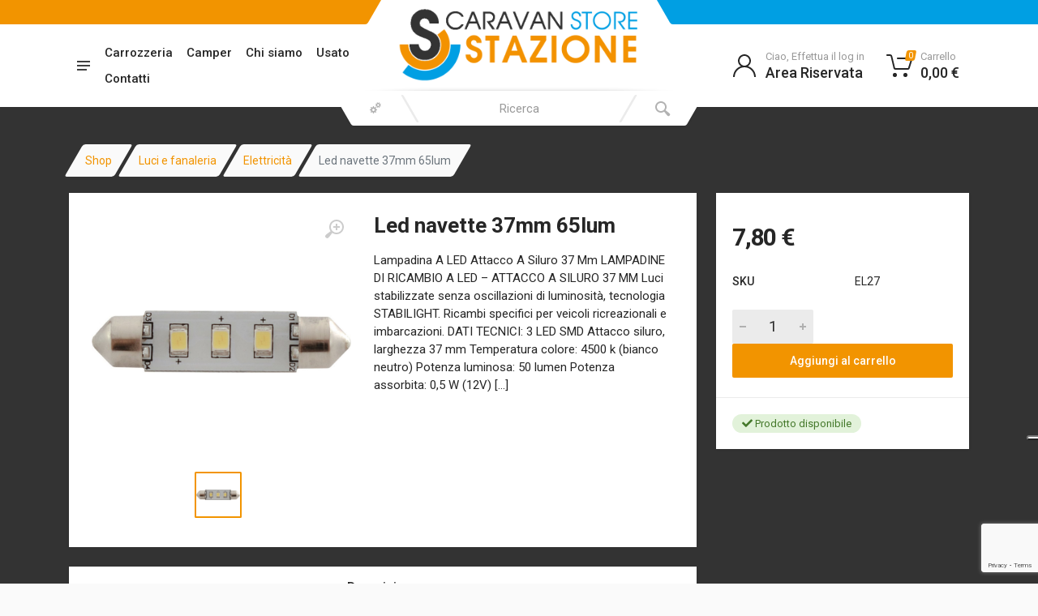

--- FILE ---
content_type: text/html; charset=UTF-8
request_url: https://www.caravanstorestazione.com/prodotto/led-navette-37mm-65lum/
body_size: 38130
content:
<!DOCTYPE html>
<html lang="it" dir="ltr">
<head><style>img.lazy{min-height:1px}</style><link href="https://www.caravanstorestazione.com/wp-content/plugins/w3-total-cache/pub/js/lazyload.min.js" as="script">
	 <meta name='robots' content='index, follow, max-image-preview:large, max-snippet:-1, max-video-preview:-1' />
<script>window._wca = window._wca || [];</script>

<!-- Google Tag Manager by PYS -->
    <script data-cfasync="false" data-pagespeed-no-defer>
	    window.dataLayerPYS = window.dataLayerPYS || [];
	</script>
<!-- End Google Tag Manager by PYS -->
	<!-- This site is optimized with the Yoast SEO plugin v26.7 - https://yoast.com/wordpress/plugins/seo/ -->
	<title>LED NAVETTE 37MM 65LUM - Caravan Store Stazione</title>
	<link rel="canonical" href="https://www.caravanstorestazione.com/prodotto/led-navette-37mm-65lum/" />
	<meta property="og:locale" content="it_IT" />
	<meta property="og:type" content="article" />
	<meta property="og:title" content="LED NAVETTE 37MM 65LUM - Caravan Store Stazione" />
	<meta property="og:description" content="Lampadina A LED Attacco A Siluro 37 Mm LAMPADINE DI RICAMBIO A LED &#8211; ATTACCO A SILURO 37 MM Luci stabilizzate senza oscillazioni di luminosità, tecnologia STABILIGHT. Ricambi specifici per veicoli ricreazionali e imbarcazioni. DATI TECNICI: 3 LED SMD Attacco siluro, larghezza 37 mm Temperatura colore: 4500 k (bianco neutro) Potenza luminosa: 50 lumen Potenza assorbita: 0,5 W (12V) [&hellip;]" />
	<meta property="og:url" content="https://www.caravanstorestazione.com/prodotto/led-navette-37mm-65lum/" />
	<meta property="og:site_name" content="Caravan Store Stazione" />
	<meta property="article:modified_time" content="2026-01-22T02:04:54+00:00" />
	<meta property="og:image" content="https://www.caravanstorestazione.com/wp-content/uploads/2022/03/LED-NAVETTE-37MM-65LUMEN.jpg" />
	<meta property="og:image:width" content="900" />
	<meta property="og:image:height" content="900" />
	<meta property="og:image:type" content="image/jpeg" />
	<meta name="twitter:card" content="summary_large_image" />
	<meta name="twitter:label1" content="Tempo di lettura stimato" />
	<meta name="twitter:data1" content="1 minuto" />
	<script type="application/ld+json" class="yoast-schema-graph">{"@context":"https://schema.org","@graph":[{"@type":"WebPage","@id":"https://www.caravanstorestazione.com/prodotto/led-navette-37mm-65lum/","url":"https://www.caravanstorestazione.com/prodotto/led-navette-37mm-65lum/","name":"LED NAVETTE 37MM 65LUM - Caravan Store Stazione","isPartOf":{"@id":"https://www.caravanstorestazione.com/#website"},"primaryImageOfPage":{"@id":"https://www.caravanstorestazione.com/prodotto/led-navette-37mm-65lum/#primaryimage"},"image":{"@id":"https://www.caravanstorestazione.com/prodotto/led-navette-37mm-65lum/#primaryimage"},"thumbnailUrl":"https://www.caravanstorestazione.com/wp-content/uploads/2022/03/LED-NAVETTE-37MM-65LUMEN.jpg","datePublished":"2022-03-11T11:24:42+00:00","dateModified":"2026-01-22T02:04:54+00:00","breadcrumb":{"@id":"https://www.caravanstorestazione.com/prodotto/led-navette-37mm-65lum/#breadcrumb"},"inLanguage":"it-IT","potentialAction":[{"@type":"ReadAction","target":["https://www.caravanstorestazione.com/prodotto/led-navette-37mm-65lum/"]}]},{"@type":"ImageObject","inLanguage":"it-IT","@id":"https://www.caravanstorestazione.com/prodotto/led-navette-37mm-65lum/#primaryimage","url":"https://www.caravanstorestazione.com/wp-content/uploads/2022/03/LED-NAVETTE-37MM-65LUMEN.jpg","contentUrl":"https://www.caravanstorestazione.com/wp-content/uploads/2022/03/LED-NAVETTE-37MM-65LUMEN.jpg","width":900,"height":900},{"@type":"BreadcrumbList","@id":"https://www.caravanstorestazione.com/prodotto/led-navette-37mm-65lum/#breadcrumb","itemListElement":[{"@type":"ListItem","position":1,"name":"Home","item":"https://www.caravanstorestazione.com/"},{"@type":"ListItem","position":2,"name":"Shop","item":"https://www.caravanstorestazione.com/negozio/"},{"@type":"ListItem","position":3,"name":"LED NAVETTE 37MM 65LUM"}]},{"@type":"WebSite","@id":"https://www.caravanstorestazione.com/#website","url":"https://www.caravanstorestazione.com/","name":"Caravan Store Stazione","description":"","potentialAction":[{"@type":"SearchAction","target":{"@type":"EntryPoint","urlTemplate":"https://www.caravanstorestazione.com/?s={search_term_string}"},"query-input":{"@type":"PropertyValueSpecification","valueRequired":true,"valueName":"search_term_string"}}],"inLanguage":"it-IT"}]}</script>
	<!-- / Yoast SEO plugin. -->


<script type='application/javascript' id='pys-version-script'>console.log('PixelYourSite PRO version 12.3.4.1');</script>
<link rel='dns-prefetch' href='//cdn.iubenda.com' />
<link rel='dns-prefetch' href='//stats.wp.com' />
<link rel='dns-prefetch' href='//www.googletagmanager.com' />
<link rel='preconnect' href='//c0.wp.com' />
<link rel="alternate" title="oEmbed (JSON)" type="application/json+oembed" href="https://www.caravanstorestazione.com/wp-json/oembed/1.0/embed?url=https%3A%2F%2Fwww.caravanstorestazione.com%2Fprodotto%2Fled-navette-37mm-65lum%2F" />
<link rel="alternate" title="oEmbed (XML)" type="text/xml+oembed" href="https://www.caravanstorestazione.com/wp-json/oembed/1.0/embed?url=https%3A%2F%2Fwww.caravanstorestazione.com%2Fprodotto%2Fled-navette-37mm-65lum%2F&#038;format=xml" />
<style id='wp-img-auto-sizes-contain-inline-css' type='text/css'>
img:is([sizes=auto i],[sizes^="auto," i]){contain-intrinsic-size:3000px 1500px}
/*# sourceURL=wp-img-auto-sizes-contain-inline-css */
</style>
<link rel='stylesheet' id='berocket_mm_quantity_style-css' href='https://www.caravanstorestazione.com/wp-content/plugins/minmax-quantity-for-woocommerce/css/shop.css?ver=1.3.8.3' type='text/css' media='all' />
<style id='wp-emoji-styles-inline-css' type='text/css'>

	img.wp-smiley, img.emoji {
		display: inline !important;
		border: none !important;
		box-shadow: none !important;
		height: 1em !important;
		width: 1em !important;
		margin: 0 0.07em !important;
		vertical-align: -0.1em !important;
		background: none !important;
		padding: 0 !important;
	}
/*# sourceURL=wp-emoji-styles-inline-css */
</style>
<link rel='stylesheet' id='wp-block-library-css' href='https://c0.wp.com/c/6.9/wp-includes/css/dist/block-library/style.min.css' type='text/css' media='all' />
<style id='global-styles-inline-css' type='text/css'>
:root{--wp--preset--aspect-ratio--square: 1;--wp--preset--aspect-ratio--4-3: 4/3;--wp--preset--aspect-ratio--3-4: 3/4;--wp--preset--aspect-ratio--3-2: 3/2;--wp--preset--aspect-ratio--2-3: 2/3;--wp--preset--aspect-ratio--16-9: 16/9;--wp--preset--aspect-ratio--9-16: 9/16;--wp--preset--color--black: #000000;--wp--preset--color--cyan-bluish-gray: #abb8c3;--wp--preset--color--white: #ffffff;--wp--preset--color--pale-pink: #f78da7;--wp--preset--color--vivid-red: #cf2e2e;--wp--preset--color--luminous-vivid-orange: #ff6900;--wp--preset--color--luminous-vivid-amber: #fcb900;--wp--preset--color--light-green-cyan: #7bdcb5;--wp--preset--color--vivid-green-cyan: #00d084;--wp--preset--color--pale-cyan-blue: #8ed1fc;--wp--preset--color--vivid-cyan-blue: #0693e3;--wp--preset--color--vivid-purple: #9b51e0;--wp--preset--gradient--vivid-cyan-blue-to-vivid-purple: linear-gradient(135deg,rgb(6,147,227) 0%,rgb(155,81,224) 100%);--wp--preset--gradient--light-green-cyan-to-vivid-green-cyan: linear-gradient(135deg,rgb(122,220,180) 0%,rgb(0,208,130) 100%);--wp--preset--gradient--luminous-vivid-amber-to-luminous-vivid-orange: linear-gradient(135deg,rgb(252,185,0) 0%,rgb(255,105,0) 100%);--wp--preset--gradient--luminous-vivid-orange-to-vivid-red: linear-gradient(135deg,rgb(255,105,0) 0%,rgb(207,46,46) 100%);--wp--preset--gradient--very-light-gray-to-cyan-bluish-gray: linear-gradient(135deg,rgb(238,238,238) 0%,rgb(169,184,195) 100%);--wp--preset--gradient--cool-to-warm-spectrum: linear-gradient(135deg,rgb(74,234,220) 0%,rgb(151,120,209) 20%,rgb(207,42,186) 40%,rgb(238,44,130) 60%,rgb(251,105,98) 80%,rgb(254,248,76) 100%);--wp--preset--gradient--blush-light-purple: linear-gradient(135deg,rgb(255,206,236) 0%,rgb(152,150,240) 100%);--wp--preset--gradient--blush-bordeaux: linear-gradient(135deg,rgb(254,205,165) 0%,rgb(254,45,45) 50%,rgb(107,0,62) 100%);--wp--preset--gradient--luminous-dusk: linear-gradient(135deg,rgb(255,203,112) 0%,rgb(199,81,192) 50%,rgb(65,88,208) 100%);--wp--preset--gradient--pale-ocean: linear-gradient(135deg,rgb(255,245,203) 0%,rgb(182,227,212) 50%,rgb(51,167,181) 100%);--wp--preset--gradient--electric-grass: linear-gradient(135deg,rgb(202,248,128) 0%,rgb(113,206,126) 100%);--wp--preset--gradient--midnight: linear-gradient(135deg,rgb(2,3,129) 0%,rgb(40,116,252) 100%);--wp--preset--font-size--small: 13px;--wp--preset--font-size--medium: 20px;--wp--preset--font-size--large: 36px;--wp--preset--font-size--x-large: 42px;--wp--preset--spacing--20: 0.44rem;--wp--preset--spacing--30: 0.67rem;--wp--preset--spacing--40: 1rem;--wp--preset--spacing--50: 1.5rem;--wp--preset--spacing--60: 2.25rem;--wp--preset--spacing--70: 3.38rem;--wp--preset--spacing--80: 5.06rem;--wp--preset--shadow--natural: 6px 6px 9px rgba(0, 0, 0, 0.2);--wp--preset--shadow--deep: 12px 12px 50px rgba(0, 0, 0, 0.4);--wp--preset--shadow--sharp: 6px 6px 0px rgba(0, 0, 0, 0.2);--wp--preset--shadow--outlined: 6px 6px 0px -3px rgb(255, 255, 255), 6px 6px rgb(0, 0, 0);--wp--preset--shadow--crisp: 6px 6px 0px rgb(0, 0, 0);}:where(.is-layout-flex){gap: 0.5em;}:where(.is-layout-grid){gap: 0.5em;}body .is-layout-flex{display: flex;}.is-layout-flex{flex-wrap: wrap;align-items: center;}.is-layout-flex > :is(*, div){margin: 0;}body .is-layout-grid{display: grid;}.is-layout-grid > :is(*, div){margin: 0;}:where(.wp-block-columns.is-layout-flex){gap: 2em;}:where(.wp-block-columns.is-layout-grid){gap: 2em;}:where(.wp-block-post-template.is-layout-flex){gap: 1.25em;}:where(.wp-block-post-template.is-layout-grid){gap: 1.25em;}.has-black-color{color: var(--wp--preset--color--black) !important;}.has-cyan-bluish-gray-color{color: var(--wp--preset--color--cyan-bluish-gray) !important;}.has-white-color{color: var(--wp--preset--color--white) !important;}.has-pale-pink-color{color: var(--wp--preset--color--pale-pink) !important;}.has-vivid-red-color{color: var(--wp--preset--color--vivid-red) !important;}.has-luminous-vivid-orange-color{color: var(--wp--preset--color--luminous-vivid-orange) !important;}.has-luminous-vivid-amber-color{color: var(--wp--preset--color--luminous-vivid-amber) !important;}.has-light-green-cyan-color{color: var(--wp--preset--color--light-green-cyan) !important;}.has-vivid-green-cyan-color{color: var(--wp--preset--color--vivid-green-cyan) !important;}.has-pale-cyan-blue-color{color: var(--wp--preset--color--pale-cyan-blue) !important;}.has-vivid-cyan-blue-color{color: var(--wp--preset--color--vivid-cyan-blue) !important;}.has-vivid-purple-color{color: var(--wp--preset--color--vivid-purple) !important;}.has-black-background-color{background-color: var(--wp--preset--color--black) !important;}.has-cyan-bluish-gray-background-color{background-color: var(--wp--preset--color--cyan-bluish-gray) !important;}.has-white-background-color{background-color: var(--wp--preset--color--white) !important;}.has-pale-pink-background-color{background-color: var(--wp--preset--color--pale-pink) !important;}.has-vivid-red-background-color{background-color: var(--wp--preset--color--vivid-red) !important;}.has-luminous-vivid-orange-background-color{background-color: var(--wp--preset--color--luminous-vivid-orange) !important;}.has-luminous-vivid-amber-background-color{background-color: var(--wp--preset--color--luminous-vivid-amber) !important;}.has-light-green-cyan-background-color{background-color: var(--wp--preset--color--light-green-cyan) !important;}.has-vivid-green-cyan-background-color{background-color: var(--wp--preset--color--vivid-green-cyan) !important;}.has-pale-cyan-blue-background-color{background-color: var(--wp--preset--color--pale-cyan-blue) !important;}.has-vivid-cyan-blue-background-color{background-color: var(--wp--preset--color--vivid-cyan-blue) !important;}.has-vivid-purple-background-color{background-color: var(--wp--preset--color--vivid-purple) !important;}.has-black-border-color{border-color: var(--wp--preset--color--black) !important;}.has-cyan-bluish-gray-border-color{border-color: var(--wp--preset--color--cyan-bluish-gray) !important;}.has-white-border-color{border-color: var(--wp--preset--color--white) !important;}.has-pale-pink-border-color{border-color: var(--wp--preset--color--pale-pink) !important;}.has-vivid-red-border-color{border-color: var(--wp--preset--color--vivid-red) !important;}.has-luminous-vivid-orange-border-color{border-color: var(--wp--preset--color--luminous-vivid-orange) !important;}.has-luminous-vivid-amber-border-color{border-color: var(--wp--preset--color--luminous-vivid-amber) !important;}.has-light-green-cyan-border-color{border-color: var(--wp--preset--color--light-green-cyan) !important;}.has-vivid-green-cyan-border-color{border-color: var(--wp--preset--color--vivid-green-cyan) !important;}.has-pale-cyan-blue-border-color{border-color: var(--wp--preset--color--pale-cyan-blue) !important;}.has-vivid-cyan-blue-border-color{border-color: var(--wp--preset--color--vivid-cyan-blue) !important;}.has-vivid-purple-border-color{border-color: var(--wp--preset--color--vivid-purple) !important;}.has-vivid-cyan-blue-to-vivid-purple-gradient-background{background: var(--wp--preset--gradient--vivid-cyan-blue-to-vivid-purple) !important;}.has-light-green-cyan-to-vivid-green-cyan-gradient-background{background: var(--wp--preset--gradient--light-green-cyan-to-vivid-green-cyan) !important;}.has-luminous-vivid-amber-to-luminous-vivid-orange-gradient-background{background: var(--wp--preset--gradient--luminous-vivid-amber-to-luminous-vivid-orange) !important;}.has-luminous-vivid-orange-to-vivid-red-gradient-background{background: var(--wp--preset--gradient--luminous-vivid-orange-to-vivid-red) !important;}.has-very-light-gray-to-cyan-bluish-gray-gradient-background{background: var(--wp--preset--gradient--very-light-gray-to-cyan-bluish-gray) !important;}.has-cool-to-warm-spectrum-gradient-background{background: var(--wp--preset--gradient--cool-to-warm-spectrum) !important;}.has-blush-light-purple-gradient-background{background: var(--wp--preset--gradient--blush-light-purple) !important;}.has-blush-bordeaux-gradient-background{background: var(--wp--preset--gradient--blush-bordeaux) !important;}.has-luminous-dusk-gradient-background{background: var(--wp--preset--gradient--luminous-dusk) !important;}.has-pale-ocean-gradient-background{background: var(--wp--preset--gradient--pale-ocean) !important;}.has-electric-grass-gradient-background{background: var(--wp--preset--gradient--electric-grass) !important;}.has-midnight-gradient-background{background: var(--wp--preset--gradient--midnight) !important;}.has-small-font-size{font-size: var(--wp--preset--font-size--small) !important;}.has-medium-font-size{font-size: var(--wp--preset--font-size--medium) !important;}.has-large-font-size{font-size: var(--wp--preset--font-size--large) !important;}.has-x-large-font-size{font-size: var(--wp--preset--font-size--x-large) !important;}
/*# sourceURL=global-styles-inline-css */
</style>

<style id='classic-theme-styles-inline-css' type='text/css'>
/*! This file is auto-generated */
.wp-block-button__link{color:#fff;background-color:#32373c;border-radius:9999px;box-shadow:none;text-decoration:none;padding:calc(.667em + 2px) calc(1.333em + 2px);font-size:1.125em}.wp-block-file__button{background:#32373c;color:#fff;text-decoration:none}
/*# sourceURL=/wp-includes/css/classic-themes.min.css */
</style>
<link rel='stylesheet' id='contact-form-7-css' href='https://www.caravanstorestazione.com/wp-content/plugins/contact-form-7/includes/css/styles.css?ver=6.1.4' type='text/css' media='all' />
<link rel='stylesheet' id='woocommerce-layout-css' href='https://c0.wp.com/p/woocommerce/10.4.3/assets/css/woocommerce-layout.css' type='text/css' media='all' />
<style id='woocommerce-layout-inline-css' type='text/css'>

	.infinite-scroll .woocommerce-pagination {
		display: none;
	}
/*# sourceURL=woocommerce-layout-inline-css */
</style>
<link rel='stylesheet' id='woocommerce-smallscreen-css' href='https://c0.wp.com/p/woocommerce/10.4.3/assets/css/woocommerce-smallscreen.css' type='text/css' media='only screen and (max-width: 768px)' />
<link rel='stylesheet' id='woocommerce-general-css' href='https://c0.wp.com/p/woocommerce/10.4.3/assets/css/woocommerce.css' type='text/css' media='all' />
<style id='woocommerce-inline-inline-css' type='text/css'>
.woocommerce form .form-row .required { visibility: visible; }
/*# sourceURL=woocommerce-inline-inline-css */
</style>
<link rel='stylesheet' id='wpml-legacy-horizontal-list-0-css' href='https://www.caravanstorestazione.com/wp-content/plugins/sitepress-multilingual-cms/templates/language-switchers/legacy-list-horizontal/style.min.css?ver=1' type='text/css' media='all' />
<style id='wpml-legacy-horizontal-list-0-inline-css' type='text/css'>
.wpml-ls-statics-footer a, .wpml-ls-statics-footer .wpml-ls-sub-menu a, .wpml-ls-statics-footer .wpml-ls-sub-menu a:link, .wpml-ls-statics-footer li:not(.wpml-ls-current-language) .wpml-ls-link, .wpml-ls-statics-footer li:not(.wpml-ls-current-language) .wpml-ls-link:link {color:#444444;background-color:#ffffff;}.wpml-ls-statics-footer .wpml-ls-sub-menu a:hover,.wpml-ls-statics-footer .wpml-ls-sub-menu a:focus, .wpml-ls-statics-footer .wpml-ls-sub-menu a:link:hover, .wpml-ls-statics-footer .wpml-ls-sub-menu a:link:focus {color:#000000;background-color:#eeeeee;}.wpml-ls-statics-footer .wpml-ls-current-language > a {color:#444444;background-color:#ffffff;}.wpml-ls-statics-footer .wpml-ls-current-language:hover>a, .wpml-ls-statics-footer .wpml-ls-current-language>a:focus {color:#000000;background-color:#eeeeee;}
/*# sourceURL=wpml-legacy-horizontal-list-0-inline-css */
</style>
<link rel='stylesheet' id='xpay-checkout-css' href='https://www.caravanstorestazione.com/wp-content/plugins/cartasi-x-pay/assets/css/xpay.css?ver=8.2.0' type='text/css' media='all' />
<link rel='stylesheet' id='gateway-css' href='https://www.caravanstorestazione.com/wp-content/plugins/woocommerce-paypal-payments/modules/ppcp-button/assets/css/gateway.css?ver=3.3.2' type='text/css' media='all' />
<link rel='stylesheet' id='cms-navigation-style-base-css' href='https://www.caravanstorestazione.com/wp-content/plugins/wpml-cms-nav/res/css/cms-navigation-base.css?ver=1.5.6' type='text/css' media='screen' />
<link rel='stylesheet' id='cms-navigation-style-css' href='https://www.caravanstorestazione.com/wp-content/plugins/wpml-cms-nav/res/css/cms-navigation.css?ver=1.5.6' type='text/css' media='screen' />
<script type="text/javascript" id="jquery-core-js-extra">
/* <![CDATA[ */
var pysFacebookRest = {"restApiUrl":"https://www.caravanstorestazione.com/wp-json/pys-facebook/v1/event","debug":""};
//# sourceURL=jquery-core-js-extra
/* ]]> */
</script>
<script type="text/javascript" src="https://c0.wp.com/c/6.9/wp-includes/js/jquery/jquery.min.js" id="jquery-core-js"></script>
<script type="text/javascript" src="https://c0.wp.com/c/6.9/wp-includes/js/jquery/jquery-migrate.min.js" id="jquery-migrate-js"></script>

<script  type="text/javascript" class=" _iub_cs_skip" type="text/javascript" id="iubenda-head-inline-scripts-0">
/* <![CDATA[ */

var _iub = _iub || [];
_iub.csConfiguration = {"consentOnContinuedBrowsing":false,"floatingPreferencesButtonColor":"#FFFFFF","floatingPreferencesButtonDisplay":"anchored-center-right","invalidateConsentWithoutLog":"true","perPurposeConsent":true,"purposes":"1,4,3","reloadOnConsent":true,"siteId":2561836,"whitelabel":false,"cookiePolicyId":65107720,"lang":"it", "banner":{ "acceptButtonCaptionColor":"#FFFFFF","acceptButtonColor":"#FD9C27","acceptButtonDisplay":true,"backgroundColor":"#FFFFFF","closeButtonDisplay":false,"customizeButtonCaptionColor":"#4D4D4D","customizeButtonColor":"#DADADA","customizeButtonDisplay":true,"explicitWithdrawal":true,"listPurposes":true,"position":"float-center","rejectButtonCaptionColor":"#FFFFFF","rejectButtonColor":"#FD9927","rejectButtonDisplay":true,"textColor":"#000000" }};

//# sourceURL=iubenda-head-inline-scripts-0
/* ]]> */
</script>
<script  type="text/javascript" charset="UTF-8" async="" class=" _iub_cs_skip" type="text/javascript" src="//cdn.iubenda.com/cs/iubenda_cs.js?ver=3.12.5" id="iubenda-head-scripts-0-js"></script>
<script type="text/javascript" id="wpml-cookie-js-extra">
/* <![CDATA[ */
var wpml_cookies = {"wp-wpml_current_language":{"value":"it","expires":1,"path":"/"}};
var wpml_cookies = {"wp-wpml_current_language":{"value":"it","expires":1,"path":"/"}};
//# sourceURL=wpml-cookie-js-extra
/* ]]> */
</script>
<script type="text/javascript" src="https://www.caravanstorestazione.com/wp-content/plugins/sitepress-multilingual-cms/res/js/cookies/language-cookie.js?ver=486900" id="wpml-cookie-js" defer="defer" data-wp-strategy="defer"></script>
<script type="text/javascript" src="https://www.caravanstorestazione.com/wp-content/plugins/minmax-quantity-for-woocommerce/js/frontend.js?ver=6.9" id="berocket-front-cart-js-js"></script>
<script type="text/javascript" src="https://c0.wp.com/p/woocommerce/10.4.3/assets/js/jquery-blockui/jquery.blockUI.min.js" id="wc-jquery-blockui-js" defer="defer" data-wp-strategy="defer"></script>
<script type="text/javascript" id="wc-add-to-cart-js-extra">
/* <![CDATA[ */
var wc_add_to_cart_params = {"ajax_url":"/wp-admin/admin-ajax.php","wc_ajax_url":"/?wc-ajax=%%endpoint%%","i18n_view_cart":"Visualizza carrello","cart_url":"https://www.caravanstorestazione.com/carrello/","is_cart":"","cart_redirect_after_add":"yes"};
//# sourceURL=wc-add-to-cart-js-extra
/* ]]> */
</script>
<script type="text/javascript" src="https://c0.wp.com/p/woocommerce/10.4.3/assets/js/frontend/add-to-cart.min.js" id="wc-add-to-cart-js" defer="defer" data-wp-strategy="defer"></script>
<script type="text/javascript" id="wc-single-product-js-extra">
/* <![CDATA[ */
var wc_single_product_params = {"i18n_required_rating_text":"Seleziona una valutazione","i18n_rating_options":["1 stella su 5","2 stelle su 5","3 stelle su 5","4 stelle su 5","5 stelle su 5"],"i18n_product_gallery_trigger_text":"Visualizza la galleria di immagini a schermo intero","review_rating_required":"yes","flexslider":{"rtl":false,"animation":"slide","smoothHeight":true,"directionNav":false,"controlNav":"thumbnails","slideshow":false,"animationSpeed":500,"animationLoop":false,"allowOneSlide":false},"zoom_enabled":"","zoom_options":[],"photoswipe_enabled":"","photoswipe_options":{"shareEl":false,"closeOnScroll":false,"history":false,"hideAnimationDuration":0,"showAnimationDuration":0},"flexslider_enabled":""};
//# sourceURL=wc-single-product-js-extra
/* ]]> */
</script>
<script type="text/javascript" src="https://c0.wp.com/p/woocommerce/10.4.3/assets/js/frontend/single-product.min.js" id="wc-single-product-js" defer="defer" data-wp-strategy="defer"></script>
<script type="text/javascript" src="https://c0.wp.com/p/woocommerce/10.4.3/assets/js/js-cookie/js.cookie.min.js" id="wc-js-cookie-js" defer="defer" data-wp-strategy="defer"></script>
<script type="text/javascript" id="woocommerce-js-extra">
/* <![CDATA[ */
var woocommerce_params = {"ajax_url":"/wp-admin/admin-ajax.php","wc_ajax_url":"/?wc-ajax=%%endpoint%%","i18n_password_show":"Mostra password","i18n_password_hide":"Nascondi password"};
//# sourceURL=woocommerce-js-extra
/* ]]> */
</script>
<script type="text/javascript" src="https://c0.wp.com/p/woocommerce/10.4.3/assets/js/frontend/woocommerce.min.js" id="woocommerce-js" defer="defer" data-wp-strategy="defer"></script>
<script type="text/javascript" src="https://www.caravanstorestazione.com/wp-content/plugins/cartasi-x-pay/assets/js/xpay.js?ver=8.2.0" id="xpay-checkout-js"></script>
<script type="text/javascript" src="https://stats.wp.com/s-202604.js" id="woocommerce-analytics-js" defer="defer" data-wp-strategy="defer"></script>
<script type="text/javascript" src="https://www.caravanstorestazione.com/wp-content/plugins/pixelyoursite-pro/dist/scripts/jquery.bind-first-0.2.3.min.js" id="jquery-bind-first-js"></script>
<script type="text/javascript" src="https://www.caravanstorestazione.com/wp-content/plugins/pixelyoursite-pro/dist/scripts/js.cookie-2.1.3.min.js?ver=2.1.3" id="js-cookie-pys-js"></script>
<script type="text/javascript" src="https://www.caravanstorestazione.com/wp-content/plugins/pixelyoursite-pro/dist/scripts/sha256.js?ver=0.11.0" id="js-sha256-js"></script>
<script type="text/javascript" src="https://www.caravanstorestazione.com/wp-content/plugins/pixelyoursite-pro/dist/scripts/tld.min.js?ver=2.3.1" id="js-tld-js"></script>
<script type="text/javascript" id="pys-js-extra">
/* <![CDATA[ */
var pysOptions = {"staticEvents":{"facebook":{"woo_view_content":[{"delay":0,"type":"static","name":"ViewContent","eventID":"774b9537-0f3e-4bab-a7d1-6e1850dddbcd","pixelIds":["3094311030819206"],"params":{"content_ids":["4253"],"content_type":"product","value":"7.8","currency":"EUR","contents":[{"id":"4253","quantity":1}],"product_price":"7.8","content_name":"LED NAVETTE 37MM 65LUM","category_name":"Elettricit\u00e0","page_title":"LED NAVETTE 37MM 65LUM","post_type":"product","post_id":4253,"plugin":"PixelYourSite","event_url":"www.caravanstorestazione.com/prodotto/led-navette-37mm-65lum/","user_role":"guest"},"e_id":"woo_view_content","ids":[],"hasTimeWindow":false,"timeWindow":0,"woo_order":"","edd_order":""}],"init_event":[{"delay":0,"type":"static","ajaxFire":false,"name":"PageView","eventID":"6b8bc4a0-f7d6-4325-ae16-ed210f681c62","pixelIds":["3094311030819206"],"params":{"categories":"Elettricit\u00e0","page_title":"LED NAVETTE 37MM 65LUM","post_type":"product","post_id":4253,"plugin":"PixelYourSite","event_url":"www.caravanstorestazione.com/prodotto/led-navette-37mm-65lum/","user_role":"guest"},"e_id":"init_event","ids":[],"hasTimeWindow":false,"timeWindow":0,"woo_order":"","edd_order":""}]},"ga":{"woo_view_content":[{"delay":0,"type":"static","unify":true,"trackingIds":["G-RTYJF8G2EP","AW-409395721"],"name":"view_item","eventID":"774b9537-0f3e-4bab-a7d1-6e1850dddbcd","params":{"items":[{"item_id":"4253","item_name":"LED NAVETTE 37MM 65LUM","quantity":1,"price":"7.8","affiliation":"Caravan Store Stazione","item_category":"Elettricit\u00e0","id":"4253","google_business_vertical":"retail"}],"currency":"EUR","ecomm_prodid":"4253","ecomm_pagetype":"product","ecomm_totalvalue":"7.8","event_category":"ecommerce","value":"7.8","page_title":"LED NAVETTE 37MM 65LUM","post_type":"product","post_id":4253,"plugin":"PixelYourSite","event_url":"www.caravanstorestazione.com/prodotto/led-navette-37mm-65lum/","user_role":"guest"},"e_id":"woo_view_content","ids":[],"hasTimeWindow":false,"timeWindow":0,"woo_order":"","edd_order":""}]},"google_ads":{"woo_view_content":[{"delay":0,"type":"static","conversion_ids":["AW-409395721"],"name":"view_item","ids":["AW-409395721"],"eventID":"774b9537-0f3e-4bab-a7d1-6e1850dddbcd","params":{"ecomm_prodid":"4253","ecomm_pagetype":"product","event_category":"ecommerce","currency":"EUR","items":[{"id":"4253","google_business_vertical":"retail"}],"value":"7.8","page_title":"LED NAVETTE 37MM 65LUM","post_type":"product","post_id":4253,"plugin":"PixelYourSite","event_url":"www.caravanstorestazione.com/prodotto/led-navette-37mm-65lum/","user_role":"guest"},"e_id":"woo_view_content","hasTimeWindow":false,"timeWindow":0,"woo_order":"","edd_order":""}],"init_event":[{"delay":0,"type":"static","conversion_ids":["AW-409395721"],"name":"page_view","eventID":"6b8bc4a0-f7d6-4325-ae16-ed210f681c62","params":{"page_title":"LED NAVETTE 37MM 65LUM","post_type":"product","post_id":4253,"plugin":"PixelYourSite","event_url":"www.caravanstorestazione.com/prodotto/led-navette-37mm-65lum/","user_role":"guest"},"e_id":"init_event","ids":[],"hasTimeWindow":false,"timeWindow":0,"woo_order":"","edd_order":""}]}},"dynamicEvents":{"automatic_event_internal_link":{"facebook":{"delay":0,"type":"dyn","name":"InternalClick","eventID":"b745bc68-998d-47ae-b99b-47da34dc6a63","pixelIds":["3094311030819206"],"params":{"page_title":"LED NAVETTE 37MM 65LUM","post_type":"product","post_id":4253,"plugin":"PixelYourSite","event_url":"www.caravanstorestazione.com/prodotto/led-navette-37mm-65lum/","user_role":"guest"},"e_id":"automatic_event_internal_link","ids":[],"hasTimeWindow":false,"timeWindow":0,"woo_order":"","edd_order":""},"ga":{"delay":0,"type":"dyn","name":"InternalClick","unify":true,"trackingIds":["G-RTYJF8G2EP","AW-409395721"],"eventID":"b745bc68-998d-47ae-b99b-47da34dc6a63","params":{"page_title":"LED NAVETTE 37MM 65LUM","post_type":"product","post_id":4253,"plugin":"PixelYourSite","event_url":"www.caravanstorestazione.com/prodotto/led-navette-37mm-65lum/","user_role":"guest"},"e_id":"automatic_event_internal_link","ids":[],"hasTimeWindow":false,"timeWindow":0,"woo_order":"","edd_order":""},"google_ads":{"delay":0,"type":"dyn","name":"InternalClick","conversion_ids":["AW-409395721"],"ids":["AW-409395721"],"eventID":"b745bc68-998d-47ae-b99b-47da34dc6a63","params":{"page_title":"LED NAVETTE 37MM 65LUM","post_type":"product","post_id":4253,"plugin":"PixelYourSite","event_url":"www.caravanstorestazione.com/prodotto/led-navette-37mm-65lum/","user_role":"guest"},"e_id":"automatic_event_internal_link","hasTimeWindow":false,"timeWindow":0,"woo_order":"","edd_order":""}},"automatic_event_outbound_link":{"facebook":{"delay":0,"type":"dyn","name":"OutboundClick","eventID":"7a061ca3-b1a4-4b88-9832-998c9e4aeacc","pixelIds":["3094311030819206"],"params":{"page_title":"LED NAVETTE 37MM 65LUM","post_type":"product","post_id":4253,"plugin":"PixelYourSite","event_url":"www.caravanstorestazione.com/prodotto/led-navette-37mm-65lum/","user_role":"guest"},"e_id":"automatic_event_outbound_link","ids":[],"hasTimeWindow":false,"timeWindow":0,"woo_order":"","edd_order":""},"ga":{"delay":0,"type":"dyn","name":"OutboundClick","unify":true,"trackingIds":["G-RTYJF8G2EP","AW-409395721"],"eventID":"7a061ca3-b1a4-4b88-9832-998c9e4aeacc","params":{"page_title":"LED NAVETTE 37MM 65LUM","post_type":"product","post_id":4253,"plugin":"PixelYourSite","event_url":"www.caravanstorestazione.com/prodotto/led-navette-37mm-65lum/","user_role":"guest"},"e_id":"automatic_event_outbound_link","ids":[],"hasTimeWindow":false,"timeWindow":0,"woo_order":"","edd_order":""},"google_ads":{"delay":0,"type":"dyn","name":"OutboundClick","conversion_ids":["AW-409395721"],"ids":["AW-409395721"],"eventID":"7a061ca3-b1a4-4b88-9832-998c9e4aeacc","params":{"page_title":"LED NAVETTE 37MM 65LUM","post_type":"product","post_id":4253,"plugin":"PixelYourSite","event_url":"www.caravanstorestazione.com/prodotto/led-navette-37mm-65lum/","user_role":"guest"},"e_id":"automatic_event_outbound_link","hasTimeWindow":false,"timeWindow":0,"woo_order":"","edd_order":""}},"automatic_event_video":{"facebook":{"delay":0,"type":"dyn","name":"WatchVideo","eventID":"de06690a-07f5-4f40-abfa-aa7444078494","pixelIds":["3094311030819206"],"params":{"page_title":"LED NAVETTE 37MM 65LUM","post_type":"product","post_id":4253,"plugin":"PixelYourSite","event_url":"www.caravanstorestazione.com/prodotto/led-navette-37mm-65lum/","user_role":"guest"},"e_id":"automatic_event_video","ids":[],"hasTimeWindow":false,"timeWindow":0,"woo_order":"","edd_order":""},"ga":{"delay":0,"type":"dyn","name":"WatchVideo","unify":true,"trackingIds":["G-RTYJF8G2EP","AW-409395721"],"youtube_disabled":false,"eventID":"de06690a-07f5-4f40-abfa-aa7444078494","params":{"page_title":"LED NAVETTE 37MM 65LUM","post_type":"product","post_id":4253,"plugin":"PixelYourSite","event_url":"www.caravanstorestazione.com/prodotto/led-navette-37mm-65lum/","user_role":"guest"},"e_id":"automatic_event_video","ids":[],"hasTimeWindow":false,"timeWindow":0,"woo_order":"","edd_order":""},"google_ads":{"delay":0,"type":"dyn","name":"WatchVideo","conversion_ids":["AW-409395721"],"ids":["AW-409395721"],"eventID":"de06690a-07f5-4f40-abfa-aa7444078494","params":{"page_title":"LED NAVETTE 37MM 65LUM","post_type":"product","post_id":4253,"plugin":"PixelYourSite","event_url":"www.caravanstorestazione.com/prodotto/led-navette-37mm-65lum/","user_role":"guest"},"e_id":"automatic_event_video","hasTimeWindow":false,"timeWindow":0,"woo_order":"","edd_order":""}},"automatic_event_tel_link":{"facebook":{"delay":0,"type":"dyn","name":"TelClick","eventID":"8e4893e6-e27b-4814-a9de-e5f5e659de6c","pixelIds":["3094311030819206"],"params":{"page_title":"LED NAVETTE 37MM 65LUM","post_type":"product","post_id":4253,"plugin":"PixelYourSite","event_url":"www.caravanstorestazione.com/prodotto/led-navette-37mm-65lum/","user_role":"guest"},"e_id":"automatic_event_tel_link","ids":[],"hasTimeWindow":false,"timeWindow":0,"woo_order":"","edd_order":""},"ga":{"delay":0,"type":"dyn","name":"TelClick","unify":true,"trackingIds":["G-RTYJF8G2EP","AW-409395721"],"eventID":"8e4893e6-e27b-4814-a9de-e5f5e659de6c","params":{"page_title":"LED NAVETTE 37MM 65LUM","post_type":"product","post_id":4253,"plugin":"PixelYourSite","event_url":"www.caravanstorestazione.com/prodotto/led-navette-37mm-65lum/","user_role":"guest"},"e_id":"automatic_event_tel_link","ids":[],"hasTimeWindow":false,"timeWindow":0,"woo_order":"","edd_order":""},"google_ads":{"delay":0,"type":"dyn","name":"TelClick","conversion_ids":["AW-409395721"],"ids":["AW-409395721"],"eventID":"8e4893e6-e27b-4814-a9de-e5f5e659de6c","params":{"page_title":"LED NAVETTE 37MM 65LUM","post_type":"product","post_id":4253,"plugin":"PixelYourSite","event_url":"www.caravanstorestazione.com/prodotto/led-navette-37mm-65lum/","user_role":"guest"},"e_id":"automatic_event_tel_link","hasTimeWindow":false,"timeWindow":0,"woo_order":"","edd_order":""}},"automatic_event_email_link":{"facebook":{"delay":0,"type":"dyn","name":"EmailClick","eventID":"2f462e1e-b3ff-43a9-aca2-7a4f57d3b42d","pixelIds":["3094311030819206"],"params":{"page_title":"LED NAVETTE 37MM 65LUM","post_type":"product","post_id":4253,"plugin":"PixelYourSite","event_url":"www.caravanstorestazione.com/prodotto/led-navette-37mm-65lum/","user_role":"guest"},"e_id":"automatic_event_email_link","ids":[],"hasTimeWindow":false,"timeWindow":0,"woo_order":"","edd_order":""},"ga":{"delay":0,"type":"dyn","name":"EmailClick","unify":true,"trackingIds":["G-RTYJF8G2EP","AW-409395721"],"eventID":"2f462e1e-b3ff-43a9-aca2-7a4f57d3b42d","params":{"page_title":"LED NAVETTE 37MM 65LUM","post_type":"product","post_id":4253,"plugin":"PixelYourSite","event_url":"www.caravanstorestazione.com/prodotto/led-navette-37mm-65lum/","user_role":"guest"},"e_id":"automatic_event_email_link","ids":[],"hasTimeWindow":false,"timeWindow":0,"woo_order":"","edd_order":""},"google_ads":{"delay":0,"type":"dyn","name":"EmailClick","conversion_ids":["AW-409395721"],"ids":["AW-409395721"],"eventID":"2f462e1e-b3ff-43a9-aca2-7a4f57d3b42d","params":{"page_title":"LED NAVETTE 37MM 65LUM","post_type":"product","post_id":4253,"plugin":"PixelYourSite","event_url":"www.caravanstorestazione.com/prodotto/led-navette-37mm-65lum/","user_role":"guest"},"e_id":"automatic_event_email_link","hasTimeWindow":false,"timeWindow":0,"woo_order":"","edd_order":""}},"automatic_event_form":{"facebook":{"delay":0,"type":"dyn","name":"Form","eventID":"dd901f25-5cc5-441d-b89c-56b78af94a7f","pixelIds":["3094311030819206"],"params":{"page_title":"LED NAVETTE 37MM 65LUM","post_type":"product","post_id":4253,"plugin":"PixelYourSite","event_url":"www.caravanstorestazione.com/prodotto/led-navette-37mm-65lum/","user_role":"guest"},"e_id":"automatic_event_form","ids":[],"hasTimeWindow":false,"timeWindow":0,"woo_order":"","edd_order":""},"ga":{"delay":0,"type":"dyn","name":"Form","unify":true,"trackingIds":["G-RTYJF8G2EP","AW-409395721"],"eventID":"dd901f25-5cc5-441d-b89c-56b78af94a7f","params":{"page_title":"LED NAVETTE 37MM 65LUM","post_type":"product","post_id":4253,"plugin":"PixelYourSite","event_url":"www.caravanstorestazione.com/prodotto/led-navette-37mm-65lum/","user_role":"guest"},"e_id":"automatic_event_form","ids":[],"hasTimeWindow":false,"timeWindow":0,"woo_order":"","edd_order":""},"google_ads":{"delay":0,"type":"dyn","name":"Form","conversion_ids":["AW-409395721"],"ids":["AW-409395721"],"eventID":"dd901f25-5cc5-441d-b89c-56b78af94a7f","params":{"page_title":"LED NAVETTE 37MM 65LUM","post_type":"product","post_id":4253,"plugin":"PixelYourSite","event_url":"www.caravanstorestazione.com/prodotto/led-navette-37mm-65lum/","user_role":"guest"},"e_id":"automatic_event_form","hasTimeWindow":false,"timeWindow":0,"woo_order":"","edd_order":""}},"automatic_event_download":{"facebook":{"delay":0,"type":"dyn","name":"Download","extensions":["","doc","exe","js","pdf","ppt","tgz","zip","xls"],"eventID":"73ef8486-9102-494e-8ed7-f6ac3acd77cc","pixelIds":["3094311030819206"],"params":{"page_title":"LED NAVETTE 37MM 65LUM","post_type":"product","post_id":4253,"plugin":"PixelYourSite","event_url":"www.caravanstorestazione.com/prodotto/led-navette-37mm-65lum/","user_role":"guest"},"e_id":"automatic_event_download","ids":[],"hasTimeWindow":false,"timeWindow":0,"woo_order":"","edd_order":""},"ga":{"delay":0,"type":"dyn","name":"Download","extensions":["","doc","exe","js","pdf","ppt","tgz","zip","xls"],"unify":true,"trackingIds":["G-RTYJF8G2EP","AW-409395721"],"eventID":"73ef8486-9102-494e-8ed7-f6ac3acd77cc","params":{"page_title":"LED NAVETTE 37MM 65LUM","post_type":"product","post_id":4253,"plugin":"PixelYourSite","event_url":"www.caravanstorestazione.com/prodotto/led-navette-37mm-65lum/","user_role":"guest"},"e_id":"automatic_event_download","ids":[],"hasTimeWindow":false,"timeWindow":0,"woo_order":"","edd_order":""},"google_ads":{"delay":0,"type":"dyn","name":"Download","extensions":["","doc","exe","js","pdf","ppt","tgz","zip","xls"],"conversion_ids":["AW-409395721"],"ids":["AW-409395721"],"eventID":"73ef8486-9102-494e-8ed7-f6ac3acd77cc","params":{"page_title":"LED NAVETTE 37MM 65LUM","post_type":"product","post_id":4253,"plugin":"PixelYourSite","event_url":"www.caravanstorestazione.com/prodotto/led-navette-37mm-65lum/","user_role":"guest"},"e_id":"automatic_event_download","hasTimeWindow":false,"timeWindow":0,"woo_order":"","edd_order":""}},"automatic_event_comment":{"facebook":{"delay":0,"type":"dyn","name":"Comment","eventID":"4ad7a4d5-2ad9-486c-afbb-9df35f97a9f8","pixelIds":["3094311030819206"],"params":{"page_title":"LED NAVETTE 37MM 65LUM","post_type":"product","post_id":4253,"plugin":"PixelYourSite","event_url":"www.caravanstorestazione.com/prodotto/led-navette-37mm-65lum/","user_role":"guest"},"e_id":"automatic_event_comment","ids":[],"hasTimeWindow":false,"timeWindow":0,"woo_order":"","edd_order":""},"ga":{"delay":0,"type":"dyn","name":"Comment","unify":true,"trackingIds":["G-RTYJF8G2EP","AW-409395721"],"eventID":"4ad7a4d5-2ad9-486c-afbb-9df35f97a9f8","params":{"page_title":"LED NAVETTE 37MM 65LUM","post_type":"product","post_id":4253,"plugin":"PixelYourSite","event_url":"www.caravanstorestazione.com/prodotto/led-navette-37mm-65lum/","user_role":"guest"},"e_id":"automatic_event_comment","ids":[],"hasTimeWindow":false,"timeWindow":0,"woo_order":"","edd_order":""},"google_ads":{"delay":0,"type":"dyn","name":"Comment","conversion_ids":["AW-409395721"],"ids":["AW-409395721"],"eventID":"4ad7a4d5-2ad9-486c-afbb-9df35f97a9f8","params":{"page_title":"LED NAVETTE 37MM 65LUM","post_type":"product","post_id":4253,"plugin":"PixelYourSite","event_url":"www.caravanstorestazione.com/prodotto/led-navette-37mm-65lum/","user_role":"guest"},"e_id":"automatic_event_comment","hasTimeWindow":false,"timeWindow":0,"woo_order":"","edd_order":""}},"automatic_event_adsense":{"facebook":{"delay":0,"type":"dyn","name":"AdSense","eventID":"966a814d-d268-4014-9271-f9da5021b8c1","pixelIds":["3094311030819206"],"params":{"page_title":"LED NAVETTE 37MM 65LUM","post_type":"product","post_id":4253,"plugin":"PixelYourSite","event_url":"www.caravanstorestazione.com/prodotto/led-navette-37mm-65lum/","user_role":"guest"},"e_id":"automatic_event_adsense","ids":[],"hasTimeWindow":false,"timeWindow":0,"woo_order":"","edd_order":""},"ga":{"delay":0,"type":"dyn","name":"AdSense","unify":true,"trackingIds":["G-RTYJF8G2EP","AW-409395721"],"eventID":"966a814d-d268-4014-9271-f9da5021b8c1","params":{"page_title":"LED NAVETTE 37MM 65LUM","post_type":"product","post_id":4253,"plugin":"PixelYourSite","event_url":"www.caravanstorestazione.com/prodotto/led-navette-37mm-65lum/","user_role":"guest"},"e_id":"automatic_event_adsense","ids":[],"hasTimeWindow":false,"timeWindow":0,"woo_order":"","edd_order":""},"google_ads":{"delay":0,"type":"dyn","name":"AdSense","conversion_ids":["AW-409395721"],"ids":["AW-409395721"],"eventID":"966a814d-d268-4014-9271-f9da5021b8c1","params":{"page_title":"LED NAVETTE 37MM 65LUM","post_type":"product","post_id":4253,"plugin":"PixelYourSite","event_url":"www.caravanstorestazione.com/prodotto/led-navette-37mm-65lum/","user_role":"guest"},"e_id":"automatic_event_adsense","hasTimeWindow":false,"timeWindow":0,"woo_order":"","edd_order":""}},"automatic_event_scroll":{"facebook":{"delay":0,"type":"dyn","name":"PageScroll","scroll_percent":30,"eventID":"1b25b0a7-6713-4439-bdf2-d710174939cf","pixelIds":["3094311030819206"],"params":{"page_title":"LED NAVETTE 37MM 65LUM","post_type":"product","post_id":4253,"plugin":"PixelYourSite","event_url":"www.caravanstorestazione.com/prodotto/led-navette-37mm-65lum/","user_role":"guest"},"e_id":"automatic_event_scroll","ids":[],"hasTimeWindow":false,"timeWindow":0,"woo_order":"","edd_order":""},"ga":{"delay":0,"type":"dyn","name":"PageScroll","scroll_percent":30,"unify":true,"trackingIds":["G-RTYJF8G2EP","AW-409395721"],"eventID":"1b25b0a7-6713-4439-bdf2-d710174939cf","params":{"page_title":"LED NAVETTE 37MM 65LUM","post_type":"product","post_id":4253,"plugin":"PixelYourSite","event_url":"www.caravanstorestazione.com/prodotto/led-navette-37mm-65lum/","user_role":"guest"},"e_id":"automatic_event_scroll","ids":[],"hasTimeWindow":false,"timeWindow":0,"woo_order":"","edd_order":""},"google_ads":{"delay":0,"type":"dyn","name":"PageScroll","scroll_percent":30,"conversion_ids":["AW-409395721"],"ids":["AW-409395721"],"eventID":"1b25b0a7-6713-4439-bdf2-d710174939cf","params":{"page_title":"LED NAVETTE 37MM 65LUM","post_type":"product","post_id":4253,"plugin":"PixelYourSite","event_url":"www.caravanstorestazione.com/prodotto/led-navette-37mm-65lum/","user_role":"guest"},"e_id":"automatic_event_scroll","hasTimeWindow":false,"timeWindow":0,"woo_order":"","edd_order":""}},"automatic_event_time_on_page":{"facebook":{"delay":0,"type":"dyn","name":"TimeOnPage","time_on_page":30,"eventID":"114efda3-032c-40da-a352-60917a473856","pixelIds":["3094311030819206"],"params":{"page_title":"LED NAVETTE 37MM 65LUM","post_type":"product","post_id":4253,"plugin":"PixelYourSite","event_url":"www.caravanstorestazione.com/prodotto/led-navette-37mm-65lum/","user_role":"guest"},"e_id":"automatic_event_time_on_page","ids":[],"hasTimeWindow":false,"timeWindow":0,"woo_order":"","edd_order":""},"ga":{"delay":0,"type":"dyn","name":"TimeOnPage","time_on_page":30,"unify":true,"trackingIds":["G-RTYJF8G2EP","AW-409395721"],"eventID":"114efda3-032c-40da-a352-60917a473856","params":{"page_title":"LED NAVETTE 37MM 65LUM","post_type":"product","post_id":4253,"plugin":"PixelYourSite","event_url":"www.caravanstorestazione.com/prodotto/led-navette-37mm-65lum/","user_role":"guest"},"e_id":"automatic_event_time_on_page","ids":[],"hasTimeWindow":false,"timeWindow":0,"woo_order":"","edd_order":""},"google_ads":{"delay":0,"type":"dyn","name":"TimeOnPage","time_on_page":30,"conversion_ids":["AW-409395721"],"ids":["AW-409395721"],"eventID":"114efda3-032c-40da-a352-60917a473856","params":{"page_title":"LED NAVETTE 37MM 65LUM","post_type":"product","post_id":4253,"plugin":"PixelYourSite","event_url":"www.caravanstorestazione.com/prodotto/led-navette-37mm-65lum/","user_role":"guest"},"e_id":"automatic_event_time_on_page","hasTimeWindow":false,"timeWindow":0,"woo_order":"","edd_order":""}},"woo_affiliate":{"facebook":{"delay":0,"type":"dyn","eventID":"2bd9e5fa-4b24-4152-b97e-34e67465ef9c","pixelIds":["3094311030819206"],"params":{"page_title":"LED NAVETTE 37MM 65LUM","post_type":"product","post_id":4253,"plugin":"PixelYourSite","event_url":"www.caravanstorestazione.com/prodotto/led-navette-37mm-65lum/","user_role":"guest"},"e_id":"woo_affiliate","ids":[],"hasTimeWindow":false,"timeWindow":0,"woo_order":"","edd_order":""},"ga":{"delay":0,"type":"dyn","unify":true,"trackingIds":["G-RTYJF8G2EP","AW-409395721"],"eventID":"2bd9e5fa-4b24-4152-b97e-34e67465ef9c","params":{"page_title":"LED NAVETTE 37MM 65LUM","post_type":"product","post_id":4253,"plugin":"PixelYourSite","event_url":"www.caravanstorestazione.com/prodotto/led-navette-37mm-65lum/","user_role":"guest"},"e_id":"woo_affiliate","ids":[],"hasTimeWindow":false,"timeWindow":0,"woo_order":"","edd_order":""},"google_ads":{"delay":0,"type":"dyn","conversion_ids":["AW-409395721"],"eventID":"2bd9e5fa-4b24-4152-b97e-34e67465ef9c","params":{"page_title":"LED NAVETTE 37MM 65LUM","post_type":"product","post_id":4253,"plugin":"PixelYourSite","event_url":"www.caravanstorestazione.com/prodotto/led-navette-37mm-65lum/","user_role":"guest"},"e_id":"woo_affiliate","ids":[],"hasTimeWindow":false,"timeWindow":0,"woo_order":"","edd_order":""}},"woo_select_content_single":{"4217":{"ga":{"delay":0,"type":"dyn","name":"select_item","trackingIds":["G-RTYJF8G2EP"],"eventID":"802eaf22-5ba3-485d-936d-cd83cdd0cd4d","params":{"items":[{"id":"4217","name":"CATADIOTTRO 60\" ADESIVO BIANCO","quantity":1,"price":"1.4","item_list_name":"Related Products","item_list_id":"related_products","affiliation":"Caravan Store Stazione","item_category":"Elettricit\u00e0"}],"event_category":"ecommerce","content_type":"product","page_title":"LED NAVETTE 37MM 65LUM","post_type":"product","post_id":4253,"plugin":"PixelYourSite","event_url":"www.caravanstorestazione.com/prodotto/led-navette-37mm-65lum/","user_role":"guest"},"e_id":"woo_select_content_single","ids":[],"hasTimeWindow":false,"timeWindow":0,"woo_order":"","edd_order":""}},"3790":{"ga":{"delay":0,"type":"dyn","name":"select_item","trackingIds":["G-RTYJF8G2EP"],"eventID":"802eaf22-5ba3-485d-936d-cd83cdd0cd4d","params":{"items":[{"id":"3790","name":"MINI COMPRESSORE","quantity":1,"price":"40","item_list_name":"Related Products","item_list_id":"related_products","affiliation":"Caravan Store Stazione","item_category":"Elettricit\u00e0"}],"event_category":"ecommerce","content_type":"product","page_title":"LED NAVETTE 37MM 65LUM","post_type":"product","post_id":4253,"plugin":"PixelYourSite","event_url":"www.caravanstorestazione.com/prodotto/led-navette-37mm-65lum/","user_role":"guest"},"e_id":"woo_select_content_single","ids":[],"hasTimeWindow":false,"timeWindow":0,"woo_order":"","edd_order":""}},"4185":{"ga":{"delay":0,"type":"dyn","name":"select_item","trackingIds":["G-RTYJF8G2EP"],"eventID":"802eaf22-5ba3-485d-936d-cd83cdd0cd4d","params":{"items":[{"id":"4185","name":"FUSIBILI ANL 100 AMPERE","quantity":1,"price":"6.5","item_list_name":"Related Products","item_list_id":"related_products","affiliation":"Caravan Store Stazione","item_category":"Elettricit\u00e0"}],"event_category":"ecommerce","content_type":"product","page_title":"LED NAVETTE 37MM 65LUM","post_type":"product","post_id":4253,"plugin":"PixelYourSite","event_url":"www.caravanstorestazione.com/prodotto/led-navette-37mm-65lum/","user_role":"guest"},"e_id":"woo_select_content_single","ids":[],"hasTimeWindow":false,"timeWindow":0,"woo_order":"","edd_order":""}},"3761":{"ga":{"delay":0,"type":"dyn","name":"select_item","trackingIds":["G-RTYJF8G2EP"],"eventID":"802eaf22-5ba3-485d-936d-cd83cdd0cd4d","params":{"items":[{"id":"3761","name":"LAMPADA TENDA LED STELLA","quantity":1,"price":"36","item_list_name":"Related Products","item_list_id":"related_products","affiliation":"Caravan Store Stazione","item_category":"Accessori","item_category2":"Elettricit\u00e0","item_category3":"Offerta"}],"event_category":"ecommerce","content_type":"product","page_title":"LED NAVETTE 37MM 65LUM","post_type":"product","post_id":4253,"plugin":"PixelYourSite","event_url":"www.caravanstorestazione.com/prodotto/led-navette-37mm-65lum/","user_role":"guest"},"e_id":"woo_select_content_single","ids":[],"hasTimeWindow":false,"timeWindow":0,"woo_order":"","edd_order":""}},"4222":{"ga":{"delay":0,"type":"dyn","name":"select_item","trackingIds":["G-RTYJF8G2EP"],"eventID":"802eaf22-5ba3-485d-936d-cd83cdd0cd4d","params":{"items":[{"id":"4222","name":"PROLUNGA AVVOLGICAVO 25MM","quantity":1,"price":"109","item_list_name":"Related Products","item_list_id":"related_products","affiliation":"Caravan Store Stazione","item_category":"Elettricit\u00e0"}],"event_category":"ecommerce","content_type":"product","page_title":"LED NAVETTE 37MM 65LUM","post_type":"product","post_id":4253,"plugin":"PixelYourSite","event_url":"www.caravanstorestazione.com/prodotto/led-navette-37mm-65lum/","user_role":"guest"},"e_id":"woo_select_content_single","ids":[],"hasTimeWindow":false,"timeWindow":0,"woo_order":"","edd_order":""}},"4174":{"ga":{"delay":0,"type":"dyn","name":"select_item","trackingIds":["G-RTYJF8G2EP"],"eventID":"802eaf22-5ba3-485d-936d-cd83cdd0cd4d","params":{"items":[{"id":"4174","name":"INTERRUTTORE ON-OFF 230V MARR","quantity":1,"price":"15.6","item_list_name":"Related Products","item_list_id":"related_products","affiliation":"Caravan Store Stazione","item_category":"Elettricit\u00e0"}],"event_category":"ecommerce","content_type":"product","page_title":"LED NAVETTE 37MM 65LUM","post_type":"product","post_id":4253,"plugin":"PixelYourSite","event_url":"www.caravanstorestazione.com/prodotto/led-navette-37mm-65lum/","user_role":"guest"},"e_id":"woo_select_content_single","ids":[],"hasTimeWindow":false,"timeWindow":0,"woo_order":"","edd_order":""}},"3670":{"ga":{"delay":0,"type":"dyn","name":"select_item","trackingIds":["G-RTYJF8G2EP"],"eventID":"802eaf22-5ba3-485d-936d-cd83cdd0cd4d","params":{"items":[{"id":"3670","name":"CAVO DI RICARICA USB C113","quantity":1,"price":"6.9","item_list_name":"Related Products","item_list_id":"related_products","affiliation":"Caravan Store Stazione","item_category":"Elettricit\u00e0","item_category2":"ACCESSORI AUTO"}],"event_category":"ecommerce","content_type":"product","page_title":"LED NAVETTE 37MM 65LUM","post_type":"product","post_id":4253,"plugin":"PixelYourSite","event_url":"www.caravanstorestazione.com/prodotto/led-navette-37mm-65lum/","user_role":"guest"},"e_id":"woo_select_content_single","ids":[],"hasTimeWindow":false,"timeWindow":0,"woo_order":"","edd_order":""}},"4234":{"ga":{"delay":0,"type":"dyn","name":"select_item","trackingIds":["G-RTYJF8G2EP"],"eventID":"802eaf22-5ba3-485d-936d-cd83cdd0cd4d","params":{"items":[{"id":"4234","name":"LED G4 260LUM","quantity":1,"price":"8.5","item_list_name":"Related Products","item_list_id":"related_products","affiliation":"Caravan Store Stazione","item_category":"Elettricit\u00e0"}],"event_category":"ecommerce","content_type":"product","page_title":"LED NAVETTE 37MM 65LUM","post_type":"product","post_id":4253,"plugin":"PixelYourSite","event_url":"www.caravanstorestazione.com/prodotto/led-navette-37mm-65lum/","user_role":"guest"},"e_id":"woo_select_content_single","ids":[],"hasTimeWindow":false,"timeWindow":0,"woo_order":"","edd_order":""}},"4172":{"ga":{"delay":0,"type":"dyn","name":"select_item","trackingIds":["G-RTYJF8G2EP"],"eventID":"802eaf22-5ba3-485d-936d-cd83cdd0cd4d","params":{"items":[{"id":"4172","name":"AVVOLGICAVO TAMBURO","quantity":1,"price":"39","item_list_name":"Related Products","item_list_id":"related_products","affiliation":"Caravan Store Stazione","item_category":"Elettricit\u00e0"}],"event_category":"ecommerce","content_type":"product","page_title":"LED NAVETTE 37MM 65LUM","post_type":"product","post_id":4253,"plugin":"PixelYourSite","event_url":"www.caravanstorestazione.com/prodotto/led-navette-37mm-65lum/","user_role":"guest"},"e_id":"woo_select_content_single","ids":[],"hasTimeWindow":false,"timeWindow":0,"woo_order":"","edd_order":""}},"4244":{"ga":{"delay":0,"type":"dyn","name":"select_item","trackingIds":["G-RTYJF8G2EP"],"eventID":"802eaf22-5ba3-485d-936d-cd83cdd0cd4d","params":{"items":[{"id":"4244","name":"LED GU4 220LUM","quantity":1,"price":"8.7","item_list_name":"Related Products","item_list_id":"related_products","affiliation":"Caravan Store Stazione","item_category":"Elettricit\u00e0"}],"event_category":"ecommerce","content_type":"product","page_title":"LED NAVETTE 37MM 65LUM","post_type":"product","post_id":4253,"plugin":"PixelYourSite","event_url":"www.caravanstorestazione.com/prodotto/led-navette-37mm-65lum/","user_role":"guest"},"e_id":"woo_select_content_single","ids":[],"hasTimeWindow":false,"timeWindow":0,"woo_order":"","edd_order":""}},"4242":{"ga":{"delay":0,"type":"dyn","name":"select_item","trackingIds":["G-RTYJF8G2EP"],"eventID":"802eaf22-5ba3-485d-936d-cd83cdd0cd4d","params":{"items":[{"id":"4242","name":"LED UP 35OOK","quantity":1,"price":"5","item_list_name":"Related Products","item_list_id":"related_products","affiliation":"Caravan Store Stazione","item_category":"Elettricit\u00e0"}],"event_category":"ecommerce","content_type":"product","page_title":"LED NAVETTE 37MM 65LUM","post_type":"product","post_id":4253,"plugin":"PixelYourSite","event_url":"www.caravanstorestazione.com/prodotto/led-navette-37mm-65lum/","user_role":"guest"},"e_id":"woo_select_content_single","ids":[],"hasTimeWindow":false,"timeWindow":0,"woo_order":"","edd_order":""}},"4221":{"ga":{"delay":0,"type":"dyn","name":"select_item","trackingIds":["G-RTYJF8G2EP"],"eventID":"802eaf22-5ba3-485d-936d-cd83cdd0cd4d","params":{"items":[{"id":"4221","name":"LUCE LED DOWN LIGHT SLIM","quantity":1,"price":"55","item_list_name":"Related Products","item_list_id":"related_products","affiliation":"Caravan Store Stazione","item_category":"Elettricit\u00e0"}],"event_category":"ecommerce","content_type":"product","page_title":"LED NAVETTE 37MM 65LUM","post_type":"product","post_id":4253,"plugin":"PixelYourSite","event_url":"www.caravanstorestazione.com/prodotto/led-navette-37mm-65lum/","user_role":"guest"},"e_id":"woo_select_content_single","ids":[],"hasTimeWindow":false,"timeWindow":0,"woo_order":"","edd_order":""}},"4248":{"ga":{"delay":0,"type":"dyn","name":"select_item","trackingIds":["G-RTYJF8G2EP"],"eventID":"802eaf22-5ba3-485d-936d-cd83cdd0cd4d","params":{"items":[{"id":"4248","name":"LED BA15S 60LUM","quantity":1,"price":"8.7","item_list_name":"Related Products","item_list_id":"related_products","affiliation":"Caravan Store Stazione","item_category":"Elettricit\u00e0"}],"event_category":"ecommerce","content_type":"product","page_title":"LED NAVETTE 37MM 65LUM","post_type":"product","post_id":4253,"plugin":"PixelYourSite","event_url":"www.caravanstorestazione.com/prodotto/led-navette-37mm-65lum/","user_role":"guest"},"e_id":"woo_select_content_single","ids":[],"hasTimeWindow":false,"timeWindow":0,"woo_order":"","edd_order":""}},"4215":{"ga":{"delay":0,"type":"dyn","name":"select_item","trackingIds":["G-RTYJF8G2EP"],"eventID":"802eaf22-5ba3-485d-936d-cd83cdd0cd4d","params":{"items":[{"id":"4215","name":"FANALE ROTONDO 9.5MM FRECCIA","quantity":1,"price":"23.5","item_list_name":"Related Products","item_list_id":"related_products","affiliation":"Caravan Store Stazione","item_category":"Elettricit\u00e0"}],"event_category":"ecommerce","content_type":"product","page_title":"LED NAVETTE 37MM 65LUM","post_type":"product","post_id":4253,"plugin":"PixelYourSite","event_url":"www.caravanstorestazione.com/prodotto/led-navette-37mm-65lum/","user_role":"guest"},"e_id":"woo_select_content_single","ids":[],"hasTimeWindow":false,"timeWindow":0,"woo_order":"","edd_order":""}},"4186":{"ga":{"delay":0,"type":"dyn","name":"select_item","trackingIds":["G-RTYJF8G2EP"],"eventID":"802eaf22-5ba3-485d-936d-cd83cdd0cd4d","params":{"items":[{"id":"4186","name":"AUTOMATIC CABLE REEL","quantity":1,"price":"129","item_list_name":"Related Products","item_list_id":"related_products","affiliation":"Caravan Store Stazione","item_category":"Elettricit\u00e0"}],"event_category":"ecommerce","content_type":"product","page_title":"LED NAVETTE 37MM 65LUM","post_type":"product","post_id":4253,"plugin":"PixelYourSite","event_url":"www.caravanstorestazione.com/prodotto/led-navette-37mm-65lum/","user_role":"guest"},"e_id":"woo_select_content_single","ids":[],"hasTimeWindow":false,"timeWindow":0,"woo_order":"","edd_order":""}},"4181":{"ga":{"delay":0,"type":"dyn","name":"select_item","trackingIds":["G-RTYJF8G2EP"],"eventID":"802eaf22-5ba3-485d-936d-cd83cdd0cd4d","params":{"items":[{"id":"4181","name":"TORCIA 30LED","quantity":1,"price":"13.9","item_list_name":"Related Products","item_list_id":"related_products","affiliation":"Caravan Store Stazione","item_category":"Elettricit\u00e0"}],"event_category":"ecommerce","content_type":"product","page_title":"LED NAVETTE 37MM 65LUM","post_type":"product","post_id":4253,"plugin":"PixelYourSite","event_url":"www.caravanstorestazione.com/prodotto/led-navette-37mm-65lum/","user_role":"guest"},"e_id":"woo_select_content_single","ids":[],"hasTimeWindow":false,"timeWindow":0,"woo_order":"","edd_order":""}},"4223":{"ga":{"delay":0,"type":"dyn","name":"select_item","trackingIds":["G-RTYJF8G2EP"],"eventID":"802eaf22-5ba3-485d-936d-cd83cdd0cd4d","params":{"items":[{"id":"4223","name":"GIUNTO ANGOLARE CEE","quantity":1,"price":"9.5","item_list_name":"Related Products","item_list_id":"related_products","affiliation":"Caravan Store Stazione","item_category":"Elettricit\u00e0"}],"event_category":"ecommerce","content_type":"product","page_title":"LED NAVETTE 37MM 65LUM","post_type":"product","post_id":4253,"plugin":"PixelYourSite","event_url":"www.caravanstorestazione.com/prodotto/led-navette-37mm-65lum/","user_role":"guest"},"e_id":"woo_select_content_single","ids":[],"hasTimeWindow":false,"timeWindow":0,"woo_order":"","edd_order":""}},"4220":{"ga":{"delay":0,"type":"dyn","name":"select_item","trackingIds":["G-RTYJF8G2EP"],"eventID":"802eaf22-5ba3-485d-936d-cd83cdd0cd4d","params":{"items":[{"id":"4220","name":"FANALE ANTERIORE POSIZIONE PLR550","quantity":1,"price":"17.8","item_list_name":"Related Products","item_list_id":"related_products","affiliation":"Caravan Store Stazione","item_category":"Elettricit\u00e0"}],"event_category":"ecommerce","content_type":"product","page_title":"LED NAVETTE 37MM 65LUM","post_type":"product","post_id":4253,"plugin":"PixelYourSite","event_url":"www.caravanstorestazione.com/prodotto/led-navette-37mm-65lum/","user_role":"guest"},"e_id":"woo_select_content_single","ids":[],"hasTimeWindow":false,"timeWindow":0,"woo_order":"","edd_order":""}},"4169":{"ga":{"delay":0,"type":"dyn","name":"select_item","trackingIds":["G-RTYJF8G2EP"],"eventID":"802eaf22-5ba3-485d-936d-cd83cdd0cd4d","params":{"items":[{"id":"4169","name":"DURACEL CR 2016","quantity":1,"price":"3.9","item_list_name":"Related Products","item_list_id":"related_products","affiliation":"Caravan Store Stazione","item_category":"Elettricit\u00e0"}],"event_category":"ecommerce","content_type":"product","page_title":"LED NAVETTE 37MM 65LUM","post_type":"product","post_id":4253,"plugin":"PixelYourSite","event_url":"www.caravanstorestazione.com/prodotto/led-navette-37mm-65lum/","user_role":"guest"},"e_id":"woo_select_content_single","ids":[],"hasTimeWindow":false,"timeWindow":0,"woo_order":"","edd_order":""}},"4243":{"ga":{"delay":0,"type":"dyn","name":"select_item","trackingIds":["G-RTYJF8G2EP"],"eventID":"802eaf22-5ba3-485d-936d-cd83cdd0cd4d","params":{"items":[{"id":"4243","name":"LED 4G 205LUM","quantity":1,"price":"6.2","item_list_name":"Related Products","item_list_id":"related_products","affiliation":"Caravan Store Stazione","item_category":"Elettricit\u00e0"}],"event_category":"ecommerce","content_type":"product","page_title":"LED NAVETTE 37MM 65LUM","post_type":"product","post_id":4253,"plugin":"PixelYourSite","event_url":"www.caravanstorestazione.com/prodotto/led-navette-37mm-65lum/","user_role":"guest"},"e_id":"woo_select_content_single","ids":[],"hasTimeWindow":false,"timeWindow":0,"woo_order":"","edd_order":""}},"4249":{"ga":{"delay":0,"type":"dyn","name":"select_item","trackingIds":["G-RTYJF8G2EP"],"eventID":"802eaf22-5ba3-485d-936d-cd83cdd0cd4d","params":{"items":[{"id":"4249","name":"LED BA15D 60LUM","quantity":1,"price":"8.7","item_list_name":"Related Products","item_list_id":"related_products","affiliation":"Caravan Store Stazione","item_category":"Elettricit\u00e0"}],"event_category":"ecommerce","content_type":"product","page_title":"LED NAVETTE 37MM 65LUM","post_type":"product","post_id":4253,"plugin":"PixelYourSite","event_url":"www.caravanstorestazione.com/prodotto/led-navette-37mm-65lum/","user_role":"guest"},"e_id":"woo_select_content_single","ids":[],"hasTimeWindow":false,"timeWindow":0,"woo_order":"","edd_order":""}},"4200":{"ga":{"delay":0,"type":"dyn","name":"select_item","trackingIds":["G-RTYJF8G2EP"],"eventID":"802eaf22-5ba3-485d-936d-cd83cdd0cd4d","params":{"items":[{"id":"4200","name":"LED CAMPINGLEUCHTE ALS ZE","quantity":1,"price":"15.5","item_list_name":"Related Products","item_list_id":"related_products","affiliation":"Caravan Store Stazione","item_category":"Accessori Interno","item_category2":"Elettricit\u00e0","item_category3":"Offerta"}],"event_category":"ecommerce","content_type":"product","page_title":"LED NAVETTE 37MM 65LUM","post_type":"product","post_id":4253,"plugin":"PixelYourSite","event_url":"www.caravanstorestazione.com/prodotto/led-navette-37mm-65lum/","user_role":"guest"},"e_id":"woo_select_content_single","ids":[],"hasTimeWindow":false,"timeWindow":0,"woo_order":"","edd_order":""}},"4246":{"ga":{"delay":0,"type":"dyn","name":"select_item","trackingIds":["G-RTYJF8G2EP"],"eventID":"802eaf22-5ba3-485d-936d-cd83cdd0cd4d","params":{"items":[{"id":"4246","name":"LED G4+BA15S","quantity":1,"price":"21","item_list_name":"Related Products","item_list_id":"related_products","affiliation":"Caravan Store Stazione","item_category":"Elettricit\u00e0"}],"event_category":"ecommerce","content_type":"product","page_title":"LED NAVETTE 37MM 65LUM","post_type":"product","post_id":4253,"plugin":"PixelYourSite","event_url":"www.caravanstorestazione.com/prodotto/led-navette-37mm-65lum/","user_role":"guest"},"e_id":"woo_select_content_single","ids":[],"hasTimeWindow":false,"timeWindow":0,"woo_order":"","edd_order":""}},"4247":{"ga":{"delay":0,"type":"dyn","name":"select_item","trackingIds":["G-RTYJF8G2EP"],"eventID":"802eaf22-5ba3-485d-936d-cd83cdd0cd4d","params":{"items":[{"id":"4247","name":"LED 4G 1OOLUM","quantity":1,"price":"8.5","item_list_name":"Related Products","item_list_id":"related_products","affiliation":"Caravan Store Stazione","item_category":"Elettricit\u00e0"}],"event_category":"ecommerce","content_type":"product","page_title":"LED NAVETTE 37MM 65LUM","post_type":"product","post_id":4253,"plugin":"PixelYourSite","event_url":"www.caravanstorestazione.com/prodotto/led-navette-37mm-65lum/","user_role":"guest"},"e_id":"woo_select_content_single","ids":[],"hasTimeWindow":false,"timeWindow":0,"woo_order":"","edd_order":""}}}},"triggerEvents":[],"triggerEventTypes":[],"facebook":{"pixelIds":["3094311030819206"],"advancedMatchingEnabled":true,"advancedMatching":[],"removeMetadata":false,"wooVariableAsSimple":false,"serverApiEnabled":true,"wooCRSendFromServer":false,"send_external_id":true,"enabled_medical":false,"do_not_track_medical_param":["event_url","post_title","page_title","landing_page","content_name","categories","category_name","tags"],"meta_ldu":false},"ga":{"trackingIds":["G-RTYJF8G2EP"],"retargetingLogic":"ecomm","crossDomainEnabled":false,"crossDomainAcceptIncoming":false,"crossDomainDomains":[],"wooVariableAsSimple":true,"isDebugEnabled":["index_0"],"serverContainerUrls":{"G-RTYJF8G2EP":{"enable_server_container":"","server_container_url":"","transport_url":""}},"additionalConfig":{"G-RTYJF8G2EP":{"first_party_collection":true}},"disableAdvertisingFeatures":false,"disableAdvertisingPersonalization":false,"url_passthrough":true,"url_passthrough_filter":true,"custom_page_view_event":false},"google_ads":{"conversion_ids":["AW-409395721"],"enhanced_conversion":[],"woo_purchase_conversion_track":"current_event","woo_initiate_checkout_conversion_track":"current_event","woo_add_to_cart_conversion_track":"current_event","woo_view_content_conversion_track":"current_event","woo_view_category_conversion_track":"current_event","edd_purchase_conversion_track":"current_event","edd_initiate_checkout_conversion_track":"current_event","edd_add_to_cart_conversion_track":"current_event","edd_view_content_conversion_track":"current_event","edd_view_category_conversion_track":"current_event","wooVariableAsSimple":true,"crossDomainEnabled":false,"crossDomainAcceptIncoming":false,"crossDomainDomains":[]},"debug":"","siteUrl":"https://www.caravanstorestazione.com","ajaxUrl":"https://www.caravanstorestazione.com/wp-admin/admin-ajax.php","ajax_event":"5d199610c6","trackUTMs":"1","trackTrafficSource":"1","user_id":"0","enable_lading_page_param":"1","cookie_duration":"7","enable_event_day_param":"1","enable_event_month_param":"1","enable_event_time_param":"1","enable_remove_target_url_param":"1","enable_remove_download_url_param":"1","visit_data_model":"first_visit","last_visit_duration":"60","enable_auto_save_advance_matching":"1","enable_success_send_form":"","enable_automatic_events":"1","enable_event_video":"1","ajaxForServerEvent":"1","ajaxForServerStaticEvent":"1","useSendBeacon":"1","send_external_id":"1","external_id_expire":"180","track_cookie_for_subdomains":"1","google_consent_mode":"1","data_persistency":"keep_data","advance_matching_form":{"enable_advance_matching_forms":true,"advance_matching_fn_names":["","first_name","first-name","first name","name","your-name"],"advance_matching_ln_names":["","last_name","last-name","last name"],"advance_matching_tel_names":["","phone","tel","your-phone"],"advance_matching_em_names":[]},"advance_matching_url":{"enable_advance_matching_url":true,"advance_matching_fn_names":[],"advance_matching_ln_names":[],"advance_matching_tel_names":[],"advance_matching_em_names":[]},"track_dynamic_fields":[],"gdpr":{"ajax_enabled":false,"all_disabled_by_api":false,"facebook_disabled_by_api":false,"tiktok_disabled_by_api":false,"analytics_disabled_by_api":false,"google_ads_disabled_by_api":false,"pinterest_disabled_by_api":false,"bing_disabled_by_api":false,"reddit_disabled_by_api":false,"externalID_disabled_by_api":false,"facebook_prior_consent_enabled":true,"tiktok_prior_consent_enabled":true,"analytics_prior_consent_enabled":true,"google_ads_prior_consent_enabled":true,"pinterest_prior_consent_enabled":true,"bing_prior_consent_enabled":true,"cookiebot_integration_enabled":false,"cookiebot_facebook_consent_category":"marketing","cookiebot_tiktok_consent_category":"marketing","cookiebot_analytics_consent_category":"statistics","cookiebot_google_ads_consent_category":"marketing","cookiebot_pinterest_consent_category":"marketing","cookiebot_bing_consent_category":"marketing","cookie_notice_integration_enabled":false,"cookie_law_info_integration_enabled":false,"real_cookie_banner_integration_enabled":false,"consent_magic_integration_enabled":false,"analytics_storage":{"enabled":true,"value":"granted","filter":false},"ad_storage":{"enabled":true,"value":"granted","filter":false},"ad_user_data":{"enabled":true,"value":"granted","filter":false},"ad_personalization":{"enabled":true,"value":"granted","filter":false}},"cookie":{"disabled_all_cookie":false,"disabled_start_session_cookie":false,"disabled_advanced_form_data_cookie":false,"disabled_landing_page_cookie":false,"disabled_first_visit_cookie":false,"disabled_trafficsource_cookie":false,"disabled_utmTerms_cookie":false,"disabled_utmId_cookie":false,"disabled_google_alternative_id":false},"tracking_analytics":{"TrafficSource":"direct","TrafficLanding":"https://www.caravanstorestazione.com/prodotto/led-navette-37mm-65lum/","TrafficUtms":[],"TrafficUtmsId":[],"userDataEnable":true,"userData":{"emails":[],"phones":[],"addresses":[]},"use_encoding_provided_data":true,"use_multiple_provided_data":true},"GATags":{"ga_datalayer_type":"default","ga_datalayer_name":"dataLayerPYS","gclid_alternative_enabled":false,"gclid_alternative_param":""},"automatic":{"enable_youtube":true,"enable_vimeo":true,"enable_video":true},"woo":{"enabled":true,"enabled_save_data_to_orders":true,"addToCartOnButtonEnabled":true,"addToCartOnButtonValueEnabled":true,"addToCartOnButtonValueOption":"price","woo_purchase_on_transaction":true,"woo_view_content_variation_is_selected":true,"singleProductId":4253,"affiliateEnabled":true,"removeFromCartSelector":"form.woocommerce-cart-form .remove","addToCartCatchMethod":"add_cart_hook","is_order_received_page":false,"containOrderId":false,"affiliateEventName":"Lead"},"edd":{"enabled":false},"cache_bypass":"1769048450"};
//# sourceURL=pys-js-extra
/* ]]> */
</script>
<script type="text/javascript" src="https://www.caravanstorestazione.com/wp-content/plugins/pixelyoursite-pro/dist/scripts/public.js?ver=12.3.4.1" id="pys-js"></script>
<link rel="https://api.w.org/" href="https://www.caravanstorestazione.com/wp-json/" /><link rel="alternate" title="JSON" type="application/json" href="https://www.caravanstorestazione.com/wp-json/wp/v2/product/4253" /><link rel="EditURI" type="application/rsd+xml" title="RSD" href="https://www.caravanstorestazione.com/xmlrpc.php?rsd" />
<meta name="generator" content="WordPress 6.9" />
<meta name="generator" content="WooCommerce 10.4.3" />
<link rel='shortlink' href='https://www.caravanstorestazione.com/?p=4253' />
<meta name="generator" content="WPML ver:4.8.6 stt:1,3,27;" />
<meta name="generator" content="Site Kit by Google 1.168.0" /><!-- Google Ads base tag (gtag.js) -->
<script async src="https://www.googletagmanager.com/gtag/js?id=AW-409395721&l=dataLayerPYS"></script>
<script>
  window.dataLayerPYS = window.dataLayerPYS || [];
  function gtag(){dataLayerPYS.push(arguments);}
  gtag('js', new Date());

  /* Config Google Ads account */
  gtag('config', 'AW-409395721');
</script>
<style></style>	<style>img#wpstats{display:none}</style>
		<script src="https://www.caravanstorestazione.com/wp-content/plugins/cartasi-x-pay/assets/js/pagodil-sticker.min.js?v=8.2.0"></script><style>.pagodil-sticker-container { display: inline-block; margin-bottom: 60px; } </style>	<noscript><style>.woocommerce-product-gallery{ opacity: 1 !important; }</style></noscript>
	<link rel="icon" href="https://www.caravanstorestazione.com/wp-content/uploads/2022/01/favicon-100x100.png" sizes="32x32" />
<link rel="icon" href="https://www.caravanstorestazione.com/wp-content/uploads/2022/01/favicon.png" sizes="192x192" />
<link rel="apple-touch-icon" href="https://www.caravanstorestazione.com/wp-content/uploads/2022/01/favicon.png" />
<meta name="msapplication-TileImage" content="https://www.caravanstorestazione.com/wp-content/uploads/2022/01/favicon.png" />
    <meta charset="UTF-8">
    <meta name="viewport" content="width=device-width, initial-scale=1">
    <meta name="format-detection" content="telephone=no">
    <meta name="google-site-verification" content="2jVnhvr2QzOxLtKjfdkR699mIvuE30lY9BPM8lLeego" /> 
    <meta name="facebook-domain-verification" content="j9885w62g3q2mb1hyxkjc6xubwyw4l" />
   
   <!-- <link rel="icon" type="image/png" href="https://www.caravanstorestazione.com/wp-content/themes/carrozzeria/images/favicon.png">-->
    <!-- fonts -->
    <link rel="stylesheet" href="https://fonts.googleapis.com/css?family=Roboto:400,400i,500,500i,700,700i">
    <link rel="stylesheet" href="https://www.caravanstorestazione.com/wp-content/themes/carrozzeria/css/icofont.min.css">
    <!-- css -->
    <link rel="stylesheet" href="https://www.caravanstorestazione.com/wp-content/themes/carrozzeria/vendor/bootstrap/css/bootstrap.css">
    <link rel="stylesheet" href="https://www.caravanstorestazione.com/wp-content/themes/carrozzeria/vendor/owl-carousel/assets/owl.carousel.min.css">
    <link rel="stylesheet" href="https://www.caravanstorestazione.com/wp-content/themes/carrozzeria/vendor/photoswipe/photoswipe.css">
    <link rel="stylesheet" href="https://www.caravanstorestazione.com/wp-content/themes/carrozzeria/vendor/photoswipe/default-skin/default-skin.css">
    <link rel="stylesheet" href="https://www.caravanstorestazione.com/wp-content/themes/carrozzeria/vendor/select2/css/select2.min.css">
    <link rel="stylesheet" href="https://www.caravanstorestazione.com/wp-content/themes/carrozzeria/js/lib/confirm/jquery-confirm.min.css"> 
    <link rel="stylesheet" href="https://www.caravanstorestazione.com/wp-content/themes/carrozzeria/css/style.css?ver=1.1"> 
    <link rel="stylesheet" href="https://www.caravanstorestazione.com/wp-content/themes/carrozzeria/css/style.header-spaceship-variant-one.css?ver=1.2233" media="(min-width: 1200px)">
    <link rel="stylesheet" href="https://www.caravanstorestazione.com/wp-content/themes/carrozzeria/css/style.mobile-header-variant-one.css?ver=1.2233" media="(max-width: 1199px)">
    <!-- font - fontawesome -->
    <link rel="stylesheet" href="https://www.caravanstorestazione.com/wp-content/themes/carrozzeria/vendor/fontawesome/css/all.min.css">
	<link rel="stylesheet" type="text/css" href="https://cdn.jsdelivr.net/npm/toastify-js/src/toastify.min.css">
    <script type="text/javascript" src="https://cdn.jsdelivr.net/npm/toastify-js"></script>
     <!-- scripts -->
    <script src="https://www.caravanstorestazione.com/wp-content/themes/carrozzeria/vendor/jquery/jquery.min.js"></script>
    <script src="https://www.caravanstorestazione.com/wp-content/themes/carrozzeria/vendor/bootstrap/js/bootstrap.bundle.min.js"></script>
    <script src="https://www.caravanstorestazione.com/wp-content/themes/carrozzeria/vendor/owl-carousel/owl.carousel.min.js"></script>
    <script src="https://www.caravanstorestazione.com/wp-content/themes/carrozzeria/vendor/nouislider/nouislider.min.js"></script>
    <script src="https://www.caravanstorestazione.com/wp-content/themes/carrozzeria/vendor/photoswipe/photoswipe.min.js"></script>
    <script src="https://www.caravanstorestazione.com/wp-content/themes/carrozzeria/vendor/photoswipe/photoswipe-ui-default.min.js"></script>
    <script src="https://www.caravanstorestazione.com/wp-content/themes/carrozzeria/vendor/select2/js/select2.min.js"></script>
    <script src="https://www.caravanstorestazione.com/wp-content/themes/carrozzeria/js/number.js?ver=22"></script>
    <script src="https://www.caravanstorestazione.com/wp-content/themes/carrozzeria/js/main.js?ver=1.3333223333333333333333422334"></script>
    <script src="https://www.caravanstorestazione.com/wp-content/themes/carrozzeria/js/base.js?ver=1.223333333333f3332334366332333333333333335"></script>
    <script src="https://www.caravanstorestazione.com/wp-content/themes/carrozzeria/js/lib/confirm/jquery-confirm.min.js"></script> 
    
    <!-- Global site tag (gtag.js) - Google Analytics -->
	<script async type="text/plain" class="_iub_cs_activate" data-iub-purposes="4" src="https://www.googletagmanager.com/gtag/js?id=G-RTYJF8G2EP&l=dataLayerPYS"></script>
	<script> 
	  window.dataLayerPYS = window.dataLayerPYS || [];
	  function gtag(){dataLayerPYS.push(arguments);}
	  gtag('js', new Date());

	  gtag('config', 'G-RTYJF8G2EP');
	  gtag('config', 'AW-409395721'); 
	</script> 
	
	<!-- Google Tag Manager -->
	<script>(function(w,d,s,l,i){w[l]=w[l]||[];w[l].push({'gtm.start':
	new Date().getTime(),event:'gtm.js'});var f=d.getElementsByTagName(s)[0],
	j=d.createElement(s),dl=l!='dataLayer'?'&l='+l:'';j.async=true;j.src=
	'https://www.googletagmanager.com/gtm.js?id='+i+dl;f.parentNode.insertBefore(j,f);
	})(window,document,'script','dataLayer','GTM-NCFX2R8K');</script>
	<!-- End Google Tag Manager -->
   
<link rel='stylesheet' id='wc-gateway-xpay-blocks-integration-style-css' href='https://www.caravanstorestazione.com/wp-content/plugins/cartasi-x-pay/build/index_xpay.css?ver=e061ae41c5945f5e3bf3' type='text/css' media='all' />
<link rel='stylesheet' id='wc-blocks-style-css' href='https://c0.wp.com/p/woocommerce/10.4.3/assets/client/blocks/wc-blocks.css' type='text/css' media='all' />
</head> 
<body>
	<!-- Google Tag Manager (noscript) -->
	<noscript><iframe src="https://www.googletagmanager.com/ns.html?id=GTM-NCFX2R8K"
	height="0" width="0" style="display:none;visibility:hidden"></iframe></noscript>
	<!-- End Google Tag Manager (noscript) -->
	    <!-- site -->
    <div class="site">
        <!-- site__mobile-header -->
        <header class="site__mobile-header">
            <div class="mobile-header">
                <div class="container">
                    <div class="mobile-header__body">
                        <button class="mobile-header__menu-button" type="button">
                            <svg width="18px" height="14px">
                                <path d="M-0,8L-0,6L18,6L18,8L-0,8ZM-0,-0L18,-0L18,2L-0,2L-0,-0ZM14,14L-0,14L-0,12L14,12L14,14Z" />
                            </svg>
                        </button>
                        <a class="mobile-header__logo" href="https://www.caravanstorestazione.com">
                            <!-- mobile-logo -->
                             <img class="my_logo lazy" src="data:image/svg+xml,%3Csvg%20xmlns='http://www.w3.org/2000/svg'%20viewBox='0%200%201%201'%3E%3C/svg%3E" data-src="https://www.caravanstorestazione.com/wp-content/themes/carrozzeria/images/caravan_store_logo.png" alt="">                            <!-- mobile-logo / end -->
                        </a>
                        <div class="mobile-header__search mobile-search">
                            <form class="mobile-search__body" method="get" action="https://www.caravanstorestazione.com/" role="search"> 
                                <input type="text" class="mobile-search__input" name="s" value="" id="s" placeholder="Ricerca"> 
                                
                                <button type="submit" class="mobile-search__button mobile-search__button--search">
                                    <svg width="20" height="20">
                                        <path d="M19.2,17.8c0,0-0.2,0.5-0.5,0.8c-0.4,0.4-0.9,0.6-0.9,0.6s-0.9,0.7-2.8-1.6c-1.1-1.4-2.2-2.8-3.1-3.9C10.9,14.5,9.5,15,8,15
	c-3.9,0-7-3.1-7-7s3.1-7,7-7s7,3.1,7,7c0,1.5-0.5,2.9-1.3,4c1.1,0.8,2.5,2,4,3.1C20,16.8,19.2,17.8,19.2,17.8z M8,3C5.2,3,3,5.2,3,8
	c0,2.8,2.2,5,5,5c2.8,0,5-2.2,5-5C13,5.2,10.8,3,8,3z" />
                                    </svg>
                                </button>
                                <button type="button" class="mobile-search__button mobile-search__button--close">
                                    <svg width="20" height="20">
                                        <path d="M16.7,16.7L16.7,16.7c-0.4,0.4-1,0.4-1.4,0L10,11.4l-5.3,5.3c-0.4,0.4-1,0.4-1.4,0l0,0c-0.4-0.4-0.4-1,0-1.4L8.6,10L3.3,4.7
	c-0.4-0.4-0.4-1,0-1.4l0,0c0.4-0.4,1-0.4,1.4,0L10,8.6l5.3-5.3c0.4-0.4,1-0.4,1.4,0l0,0c0.4,0.4,0.4,1,0,1.4L11.4,10l5.3,5.3
	C17.1,15.7,17.1,16.3,16.7,16.7z" />
                                    </svg>
                                </button>
                                <div class="mobile-search__field"></div>
                            </form>
                        </div>
                        <div class="mobile-header__indicators">
                            <div class="mobile-indicator mobile-indicator--search d-md-none">
                                <button type="button" class="mobile-indicator__button">
                                    <span class="mobile-indicator__icon"><svg width="20" height="20">
                                            <path d="M19.2,17.8c0,0-0.2,0.5-0.5,0.8c-0.4,0.4-0.9,0.6-0.9,0.6s-0.9,0.7-2.8-1.6c-1.1-1.4-2.2-2.8-3.1-3.9C10.9,14.5,9.5,15,8,15
	c-3.9,0-7-3.1-7-7s3.1-7,7-7s7,3.1,7,7c0,1.5-0.5,2.9-1.3,4c1.1,0.8,2.5,2,4,3.1C20,16.8,19.2,17.8,19.2,17.8z M8,3C5.2,3,3,5.2,3,8
	c0,2.8,2.2,5,5,5c2.8,0,5-2.2,5-5C13,5.2,10.8,3,8,3z" />
                                        </svg>
                                    </span>
                                </button>
                            </div>
                            <div class="mobile-indicator d-none">
                                <a href="" class="mobile-indicator__button">
                                    <span class="mobile-indicator__icon"><svg width="20" height="20">
                                            <path d="M20,20h-2c0-4.4-3.6-8-8-8s-8,3.6-8,8H0c0-4.2,2.6-7.8,6.3-9.3C4.9,9.6,4,7.9,4,6c0-3.3,2.7-6,6-6s6,2.7,6,6
	c0,1.9-0.9,3.6-2.3,4.7C17.4,12.2,20,15.8,20,20z M14,6c0-2.2-1.8-4-4-4S6,3.8,6,6s1.8,4,4,4S14,8.2,14,6z" />
                                        </svg>
                                    </span>
                                </a>
                            </div>
                            <div class="mobile-indicator d-none">
                                <a href="" class="mobile-indicator__button">
                                    <span class="mobile-indicator__icon">
                                        <svg width="20" height="20">
                                            <path d="M14,3c2.2,0,4,1.8,4,4c0,4-5.2,10-8,10S2,11,2,7c0-2.2,1.8-4,4-4c1,0,1.9,0.4,2.7,1L10,5.2L11.3,4C12.1,3.4,13,3,14,3 M14,1
	c-1.5,0-2.9,0.6-4,1.5C8.9,1.6,7.5,1,6,1C2.7,1,0,3.7,0,7c0,5,6,12,10,12s10-7,10-12C20,3.7,17.3,1,14,1L14,1z" />
                                        </svg>
                                    </span>
                                </a>
                            </div>
                            <div class="mobile-indicator">
                                <a href="https://www.caravanstorestazione.com/carrello/" class="mobile-indicator__button"> 
                                    <span class="mobile-indicator__icon">
                                        <svg width="20" height="20">
                                            <circle cx="7" cy="17" r="2" />
                                            <circle cx="15" cy="17" r="2" />
                                            <path d="M20,4.4V5l-1.8,6.3c-0.1,0.4-0.5,0.7-1,0.7H6.7c-0.4,0-0.8-0.3-1-0.7L3.3,3.9C3.1,3.3,2.6,3,2.1,3H0.4C0.2,3,0,2.8,0,2.6
	V1.4C0,1.2,0.2,1,0.4,1h2.5c1,0,1.8,0.6,2.1,1.6L5.1,3l2.3,6.8c0,0.1,0.2,0.2,0.3,0.2h8.6c0.1,0,0.3-0.1,0.3-0.2l1.3-4.4
	C17.9,5.2,17.7,5,17.5,5H9.4C9.2,5,9,4.8,9,4.6V3.4C9,3.2,9.2,3,9.4,3h9.2C19.4,3,20,3.6,20,4.4z" />
                                        </svg>
                                        <span class="mobile-indicator__counter">0</span>
                                    </span>
                                </a>
                            </div>
                        </div>
                    </div>
                </div>
            </div>
        </header>
        <!-- site__mobile-header / end -->
        <!-- site__header -->
        <header class="site__header">
            <div class="header">
                <div class="header__megamenu-area megamenu-area"></div>
                <div class="header__topbar-start-bg"></div>
                <div class="header__topbar-end-bg"></div>
                <div class="d-none header__topbar-end">
                    <div class="topbar topbar--spaceship-end">
                        <div class="topbar__menu">
                            <button class="topbar__button topbar__button--has-arrow topbar__menu-button" type="button">
                                <span class="topbar__button-label">Lingua:</span>
                                <span class="topbar__button-title">IT</span>
                                <span class="topbar__button-arrow"><svg width="7px" height="5px">
                                        <path d="M0.280,0.282 C0.645,-0.084 1.238,-0.077 1.596,0.297 L3.504,2.310 L5.413,0.297 C5.770,-0.077 6.363,-0.084 6.728,0.282 C7.080,0.634 7.088,1.203 6.746,1.565 L3.504,5.007 L0.262,1.565 C-0.080,1.203 -0.072,0.634 0.280,0.282 Z" />
                                    </svg>
                                </span>
                            </button>
                            <div class="topbar__menu-body">
	                             <a class="topbar__menu-item" href="/">
                                    <img class="lazy" width="16" src="data:image/svg+xml,%3Csvg%20xmlns='http://www.w3.org/2000/svg'%20viewBox='0%200%2016%2016'%3E%3C/svg%3E" data-src="https://www.caravanstorestazione.com/wp-content/themes/carrozzeria/images/languages/it.png" alt=""><span>Italiano</span>
                                </a>
                                <a class="topbar__menu-item" href="/en">
                                    <img class="lazy" width="16" src="data:image/svg+xml,%3Csvg%20xmlns='http://www.w3.org/2000/svg'%20viewBox='0%200%2016%2016'%3E%3C/svg%3E" data-src="https://www.caravanstorestazione.com/wp-content/themes/carrozzeria/images/languages/uk.png" alt=""><span>English</span>
                                </a>
                           	</div>
                        </div>
                    </div>
                </div>
                <div class="header__navbar">
	                
	                <div class="header__navbar-departments">
                        <div class="departments">
                            <button class="departments__button" type="button">
                                <span class="departments__button-icon"><svg width="16px" height="12px">
                                        <path d="M0,7L0,5L16,5L16,7L0,7ZM0,0L16,0L16,2L0,2L0,0ZM12,12L0,12L0,10L12,10L12,12Z" />
                                    </svg>
                                </span>
                                <span class="departments__button-title">Shop</span>
                                <span class="departments__button-arrow"><svg width="9px" height="6px">
                                        <path d="M0.2,0.4c0.4-0.4,1-0.5,1.4-0.1l2.9,3l2.9-3c0.4-0.4,1.1-0.4,1.4,0.1c0.3,0.4,0.3,0.9-0.1,1.3L4.5,6L0.3,1.6C-0.1,1.3-0.1,0.7,0.2,0.4z" />
                                    </svg>
                                </span>
                            </button>
                           
                            <div class="departments__menu">
                                <div class="departments__arrow"></div>
                                <div class="departments__body">
                                    <ul class="departments__list">
                                        <li class="departments__list-padding my-4" role="presentation">
	                                         <a href="https://www.caravanstorestazione.com/categoria-prodotto/offerta" class="departments__item-link">
	                                                Offerte                                                
	                                         </a>
                                        </li>
                                        
                                                                                                                        
                                                                                 
                                                                                <li class="departments__item departments__item--submenu--megamenu departments__item--has-submenu">
                                            <a href="https://www.caravanstorestazione.com/categoria-shop/accessori-interni" class="departments__item-link">
                                                Accessori interni                                                <span class="departments__item-arrow"><svg width="7" height="11">
                                                        <path d="M0.3,10.7L0.3,10.7c0.4,0.4,0.9,0.4,1.3,0L7,5.5L1.6,0.3C1.2-0.1,0.7,0,0.3,0.3l0,0c-0.4,0.4-0.4,1,0,1.3l4,3.9l-4,3.9
	C-0.1,9.8-0.1,10.4,0.3,10.7z" />
                                                    </svg>
                                                </span>
                                            </a>
                                            <div class="departments__item-menu">
                                                <div class="megamenu departments__megamenu departments__megamenu--size--xl">
                                                    <div class="megamenu__image">
                                                        <img class="lazy" src="data:image/svg+xml,%3Csvg%20xmlns='http://www.w3.org/2000/svg'%20viewBox='0%200%201%201'%3E%3C/svg%3E" data-src="images/departments/departments-2.jpg" alt="">
                                                    </div>
                                                    <div class="row">
	                                                    	                                                     
	                                                        <div class="col-1of5">
	                                                            <ul class="megamenu__links megamenu-links megamenu-links--root">
	                                                                <li class="megamenu-links__item megamenu-links__item--has-submenu">
	                                                                    <a class="megamenu-links__item-link" 
		                                                                    href="https://www.caravanstorestazione.com/categoria-shop/accessori-interni/arredamento-interno">Arredamento interno</a><br />
		                                                                	                                                                    <a href="https://www.caravanstorestazione.com/categoria-shop/accessori-interni/arredamento-interno"><img class="lazy" style="width: 60%; margin:25px 0;" src="data:image/svg+xml,%3Csvg%20xmlns='http://www.w3.org/2000/svg'%20viewBox='0%200%20200%20150'%3E%3C/svg%3E" data-src="https://www.caravanstorestazione.com/wp-content/uploads/2025/04/borsa-porta-oggetti-via-mondo-30.jpg" /></a>
	                                                                    	                                                                    <ul class="megamenu-links">
		                                                                  
							                                                																				                                                                    </ul>
	                                                                </li>                                                             
	                                                            </ul>
	                                                        </div>
                                                         
	                                                        <div class="col-1of5">
	                                                            <ul class="megamenu__links megamenu-links megamenu-links--root">
	                                                                <li class="megamenu-links__item megamenu-links__item--has-submenu">
	                                                                    <a class="megamenu-links__item-link" 
		                                                                    href="https://www.caravanstorestazione.com/categoria-shop/accessori-interni/tessili">Tessili</a><br />
		                                                                	                                                                    <a href="https://www.caravanstorestazione.com/categoria-shop/accessori-interni/tessili"><img class="lazy" style="width: 60%; margin:25px 0;" src="data:image/svg+xml,%3Csvg%20xmlns='http://www.w3.org/2000/svg'%20viewBox='0%200%20200%20150'%3E%3C/svg%3E" data-src="https://www.caravanstorestazione.com/wp-content/uploads/2025/05/Prontoletto-Pois-15937413_d400x4.jpg" /></a>
	                                                                    	                                                                    <ul class="megamenu-links">
		                                                                  
							                                                																				                                                                    </ul>
	                                                                </li>                                                             
	                                                            </ul>
	                                                        </div>
                                                         
	                                                        <div class="col-1of5">
	                                                            <ul class="megamenu__links megamenu-links megamenu-links--root">
	                                                                <li class="megamenu-links__item megamenu-links__item--has-submenu">
	                                                                    <a class="megamenu-links__item-link" 
		                                                                    href="https://www.caravanstorestazione.com/categoria-shop/accessori-interni/pulizia">Pulizia</a><br />
		                                                                	                                                                    <a href="https://www.caravanstorestazione.com/categoria-shop/accessori-interni/pulizia"><img class="lazy" style="width: 60%; margin:25px 0;" src="data:image/svg+xml,%3Csvg%20xmlns='http://www.w3.org/2000/svg'%20viewBox='0%200%20200%20150'%3E%3C/svg%3E" data-src="https://www.caravanstorestazione.com/wp-content/uploads/2025/05/Progetto-senza-titolo-2025-05-5.png" /></a>
	                                                                    	                                                                    <ul class="megamenu-links">
		                                                                  
							                                                																				                                                                    </ul>
	                                                                </li>                                                             
	                                                            </ul>
	                                                        </div>
                                                         
	                                                        <div class="col-1of5">
	                                                            <ul class="megamenu__links megamenu-links megamenu-links--root">
	                                                                <li class="megamenu-links__item megamenu-links__item--has-submenu">
	                                                                    <a class="megamenu-links__item-link" 
		                                                                    href="https://www.caravanstorestazione.com/categoria-shop/accessori-interni/oscuranti-interni">Oscuranti interni</a><br />
		                                                                	                                                                    <a href="https://www.caravanstorestazione.com/categoria-shop/accessori-interni/oscuranti-interni"><img class="lazy" style="width: 60%; margin:25px 0;" src="data:image/svg+xml,%3Csvg%20xmlns='http://www.w3.org/2000/svg'%20viewBox='0%200%20200%20150'%3E%3C/svg%3E" data-src="https://www.caravanstorestazione.com/wp-content/uploads/2025/05/372693.jpg" /></a>
	                                                                    	                                                                    <ul class="megamenu-links">
		                                                                  
							                                                																				                                                                    </ul>
	                                                                </li>                                                             
	                                                            </ul>
	                                                        </div>
                                                         
	                                                        <div class="col-1of5">
	                                                            <ul class="megamenu__links megamenu-links megamenu-links--root">
	                                                                <li class="megamenu-links__item megamenu-links__item--has-submenu">
	                                                                    <a class="megamenu-links__item-link" 
		                                                                    href="https://www.caravanstorestazione.com/categoria-shop/accessori-interni/elettrodomestici-interni">Elettrodomestici interni</a><br />
		                                                                	                                                                    <a href="https://www.caravanstorestazione.com/categoria-shop/accessori-interni/elettrodomestici-interni"><img class="lazy" style="width: 60%; margin:25px 0;" src="data:image/svg+xml,%3Csvg%20xmlns='http://www.w3.org/2000/svg'%20viewBox='0%200%20200%20150'%3E%3C/svg%3E" data-src="https://www.caravanstorestazione.com/wp-content/uploads/2025/05/Progetto-senza-titolo-2025-05-8.png" /></a>
	                                                                    	                                                                    <ul class="megamenu-links">
		                                                                  
							                                                																				                                                                    </ul>
	                                                                </li>                                                             
	                                                            </ul>
	                                                        </div>
                                                                                                                                                                      
                                                    </div>
                                                </div>
                                            </div>
                                        </li>
                                                                                                                        
                                                                                 
                                                                                <li class="departments__item departments__item--submenu--megamenu departments__item--has-submenu">
                                            <a href="https://www.caravanstorestazione.com/categoria-shop/accessori-esterni" class="departments__item-link">
                                                Accessori esterni                                                <span class="departments__item-arrow"><svg width="7" height="11">
                                                        <path d="M0.3,10.7L0.3,10.7c0.4,0.4,0.9,0.4,1.3,0L7,5.5L1.6,0.3C1.2-0.1,0.7,0,0.3,0.3l0,0c-0.4,0.4-0.4,1,0,1.3l4,3.9l-4,3.9
	C-0.1,9.8-0.1,10.4,0.3,10.7z" />
                                                    </svg>
                                                </span>
                                            </a>
                                            <div class="departments__item-menu">
                                                <div class="megamenu departments__megamenu departments__megamenu--size--xl">
                                                    <div class="megamenu__image">
                                                        <img class="lazy" src="data:image/svg+xml,%3Csvg%20xmlns='http://www.w3.org/2000/svg'%20viewBox='0%200%201%201'%3E%3C/svg%3E" data-src="images/departments/departments-2.jpg" alt="">
                                                    </div>
                                                    <div class="row">
	                                                    	                                                     
	                                                        <div class="col-1of5">
	                                                            <ul class="megamenu__links megamenu-links megamenu-links--root">
	                                                                <li class="megamenu-links__item megamenu-links__item--has-submenu">
	                                                                    <a class="megamenu-links__item-link" 
		                                                                    href="https://www.caravanstorestazione.com/categoria-shop/accessori-esterni/accessori-verande">Accessori verande</a><br />
		                                                                	                                                                    <a href="https://www.caravanstorestazione.com/categoria-shop/accessori-esterni/accessori-verande"><img class="lazy" style="width: 60%; margin:25px 0;" src="data:image/svg+xml,%3Csvg%20xmlns='http://www.w3.org/2000/svg'%20viewBox='0%200%20200%20150'%3E%3C/svg%3E" data-src="https://www.caravanstorestazione.com/wp-content/uploads/2025/05/ACCESSORI-VERANDE.jpg" /></a>
	                                                                    	                                                                    <ul class="megamenu-links">
		                                                                  
							                                                																				                                                                    </ul>
	                                                                </li>                                                             
	                                                            </ul>
	                                                        </div>
                                                         
	                                                        <div class="col-1of5">
	                                                            <ul class="megamenu__links megamenu-links megamenu-links--root">
	                                                                <li class="megamenu-links__item megamenu-links__item--has-submenu">
	                                                                    <a class="megamenu-links__item-link" 
		                                                                    href="https://www.caravanstorestazione.com/categoria-shop/accessori-esterni/accessori-caravan-e-rimorchi">Accessori caravan e rimorchi</a><br />
		                                                                	                                                                    <a href="https://www.caravanstorestazione.com/categoria-shop/accessori-esterni/accessori-caravan-e-rimorchi"><img class="lazy" style="width: 60%; margin:25px 0;" src="data:image/svg+xml,%3Csvg%20xmlns='http://www.w3.org/2000/svg'%20viewBox='0%200%20200%20150'%3E%3C/svg%3E" data-src="https://www.caravanstorestazione.com/wp-content/uploads/2025/05/ACCESSORI-CARAVAN-E-RIMORCHI.jpg" /></a>
	                                                                    	                                                                    <ul class="megamenu-links">
		                                                                  
							                                                																				                                                                    </ul>
	                                                                </li>                                                             
	                                                            </ul>
	                                                        </div>
                                                         
	                                                        <div class="col-1of5">
	                                                            <ul class="megamenu__links megamenu-links megamenu-links--root">
	                                                                <li class="megamenu-links__item megamenu-links__item--has-submenu">
	                                                                    <a class="megamenu-links__item-link" 
		                                                                    href="https://www.caravanstorestazione.com/categoria-shop/accessori-esterni/livellaggio">Livellaggio</a><br />
		                                                                	                                                                    <a href="https://www.caravanstorestazione.com/categoria-shop/accessori-esterni/livellaggio"><img class="lazy" style="width: 60%; margin:25px 0;" src="data:image/svg+xml,%3Csvg%20xmlns='http://www.w3.org/2000/svg'%20viewBox='0%200%20200%20150'%3E%3C/svg%3E" data-src="https://www.caravanstorestazione.com/wp-content/uploads/2025/05/LIVELLAGGIO.jpg" /></a>
	                                                                    	                                                                    <ul class="megamenu-links">
		                                                                  
							                                                																				                                                                    </ul>
	                                                                </li>                                                             
	                                                            </ul>
	                                                        </div>
                                                         
	                                                        <div class="col-1of5">
	                                                            <ul class="megamenu__links megamenu-links megamenu-links--root">
	                                                                <li class="megamenu-links__item megamenu-links__item--has-submenu">
	                                                                    <a class="megamenu-links__item-link" 
		                                                                    href="https://www.caravanstorestazione.com/categoria-shop/accessori-esterni/scale-e-gradini">Scale e gradini</a><br />
		                                                                	                                                                    <a href="https://www.caravanstorestazione.com/categoria-shop/accessori-esterni/scale-e-gradini"><img class="lazy" style="width: 60%; margin:25px 0;" src="data:image/svg+xml,%3Csvg%20xmlns='http://www.w3.org/2000/svg'%20viewBox='0%200%20200%20150'%3E%3C/svg%3E" data-src="https://www.caravanstorestazione.com/wp-content/uploads/2025/05/SCALE-E-GRADINI.jpg" /></a>
	                                                                    	                                                                    <ul class="megamenu-links">
		                                                                  
							                                                																				                                                                    </ul>
	                                                                </li>                                                             
	                                                            </ul>
	                                                        </div>
                                                         
	                                                        <div class="col-1of5">
	                                                            <ul class="megamenu__links megamenu-links megamenu-links--root">
	                                                                <li class="megamenu-links__item megamenu-links__item--has-submenu">
	                                                                    <a class="megamenu-links__item-link" 
		                                                                    href="https://www.caravanstorestazione.com/categoria-shop/accessori-esterni/oscuranti-esterni">Oscuranti esterni</a><br />
		                                                                	                                                                    <a href="https://www.caravanstorestazione.com/categoria-shop/accessori-esterni/oscuranti-esterni"><img class="lazy" style="width: 60%; margin:25px 0;" src="data:image/svg+xml,%3Csvg%20xmlns='http://www.w3.org/2000/svg'%20viewBox='0%200%20200%20150'%3E%3C/svg%3E" data-src="https://www.caravanstorestazione.com/wp-content/uploads/2025/05/OSCURANTE-ESTERNO.jpg" /></a>
	                                                                    	                                                                    <ul class="megamenu-links">
		                                                                  
							                                                																				                                                                    </ul>
	                                                                </li>                                                             
	                                                            </ul>
	                                                        </div>
                                                                                                                                                                      
                                                    </div>
                                                </div>
                                            </div>
                                        </li>
                                                                                                                        
                                                                                 
                                                                                <li class="departments__item departments__item--submenu--megamenu departments__item--has-submenu">
                                            <a href="https://www.caravanstorestazione.com/categoria-shop/cucina" class="departments__item-link">
                                                Cucina                                                <span class="departments__item-arrow"><svg width="7" height="11">
                                                        <path d="M0.3,10.7L0.3,10.7c0.4,0.4,0.9,0.4,1.3,0L7,5.5L1.6,0.3C1.2-0.1,0.7,0,0.3,0.3l0,0c-0.4,0.4-0.4,1,0,1.3l4,3.9l-4,3.9
	C-0.1,9.8-0.1,10.4,0.3,10.7z" />
                                                    </svg>
                                                </span>
                                            </a>
                                            <div class="departments__item-menu">
                                                <div class="megamenu departments__megamenu departments__megamenu--size--xl">
                                                    <div class="megamenu__image">
                                                        <img class="lazy" src="data:image/svg+xml,%3Csvg%20xmlns='http://www.w3.org/2000/svg'%20viewBox='0%200%201%201'%3E%3C/svg%3E" data-src="images/departments/departments-2.jpg" alt="">
                                                    </div>
                                                    <div class="row">
	                                                    	                                                     
	                                                        <div class="col-1of5">
	                                                            <ul class="megamenu__links megamenu-links megamenu-links--root">
	                                                                <li class="megamenu-links__item megamenu-links__item--has-submenu">
	                                                                    <a class="megamenu-links__item-link" 
		                                                                    href="https://www.caravanstorestazione.com/categoria-shop/cucina/elettrodomestici-cucina">Elettrodomestici</a><br />
		                                                                	                                                                    <a href="https://www.caravanstorestazione.com/categoria-shop/cucina/elettrodomestici-cucina"><img class="lazy" style="width: 60%; margin:25px 0;" src="data:image/svg+xml,%3Csvg%20xmlns='http://www.w3.org/2000/svg'%20viewBox='0%200%20200%20150'%3E%3C/svg%3E" data-src="https://www.caravanstorestazione.com/wp-content/uploads/2025/05/ELETTRODOMESTICI.png" /></a>
	                                                                    	                                                                    <ul class="megamenu-links">
		                                                                  
							                                                																				                                                                    </ul>
	                                                                </li>                                                             
	                                                            </ul>
	                                                        </div>
                                                         
	                                                        <div class="col-1of5">
	                                                            <ul class="megamenu__links megamenu-links megamenu-links--root">
	                                                                <li class="megamenu-links__item megamenu-links__item--has-submenu">
	                                                                    <a class="megamenu-links__item-link" 
		                                                                    href="https://www.caravanstorestazione.com/categoria-shop/cucina/fornelli">Fornelli</a><br />
		                                                                	                                                                    <a href="https://www.caravanstorestazione.com/categoria-shop/cucina/fornelli"><img class="lazy" style="width: 60%; margin:25px 0;" src="data:image/svg+xml,%3Csvg%20xmlns='http://www.w3.org/2000/svg'%20viewBox='0%200%20200%20150'%3E%3C/svg%3E" data-src="https://www.caravanstorestazione.com/wp-content/uploads/2025/05/FORNELLI.jpg" /></a>
	                                                                    	                                                                    <ul class="megamenu-links">
		                                                                  
							                                                																				                                                                    </ul>
	                                                                </li>                                                             
	                                                            </ul>
	                                                        </div>
                                                         
	                                                        <div class="col-1of5">
	                                                            <ul class="megamenu__links megamenu-links megamenu-links--root">
	                                                                <li class="megamenu-links__item megamenu-links__item--has-submenu">
	                                                                    <a class="megamenu-links__item-link" 
		                                                                    href="https://www.caravanstorestazione.com/categoria-shop/cucina/stoviglie-e-pentolame">Stoviglie e pentolame</a><br />
		                                                                	                                                                    <a href="https://www.caravanstorestazione.com/categoria-shop/cucina/stoviglie-e-pentolame"><img class="lazy" style="width: 60%; margin:25px 0;" src="data:image/svg+xml,%3Csvg%20xmlns='http://www.w3.org/2000/svg'%20viewBox='0%200%20200%20150'%3E%3C/svg%3E" data-src="https://www.caravanstorestazione.com/wp-content/uploads/2025/05/STOVIGLIE-E-PENTOLAME.jpg" /></a>
	                                                                    	                                                                    <ul class="megamenu-links">
		                                                                  
							                                                																				                                                                    </ul>
	                                                                </li>                                                             
	                                                            </ul>
	                                                        </div>
                                                         
	                                                        <div class="col-1of5">
	                                                            <ul class="megamenu__links megamenu-links megamenu-links--root">
	                                                                <li class="megamenu-links__item megamenu-links__item--has-submenu">
	                                                                    <a class="megamenu-links__item-link" 
		                                                                    href="https://www.caravanstorestazione.com/categoria-shop/cucina/cestini-e-pulizia">Cestini e pulizia</a><br />
		                                                                	                                                                    <a href="https://www.caravanstorestazione.com/categoria-shop/cucina/cestini-e-pulizia"><img class="lazy" style="width: 60%; margin:25px 0;" src="data:image/svg+xml,%3Csvg%20xmlns='http://www.w3.org/2000/svg'%20viewBox='0%200%20200%20150'%3E%3C/svg%3E" data-src="https://www.caravanstorestazione.com/wp-content/uploads/2025/05/CESTINI-E-PULIZIA.jpg" /></a>
	                                                                    	                                                                    <ul class="megamenu-links">
		                                                                  
							                                                																				                                                                    </ul>
	                                                                </li>                                                             
	                                                            </ul>
	                                                        </div>
                                                         
	                                                        <div class="col-1of5">
	                                                            <ul class="megamenu__links megamenu-links megamenu-links--root">
	                                                                <li class="megamenu-links__item megamenu-links__item--has-submenu">
	                                                                    <a class="megamenu-links__item-link" 
		                                                                    href="https://www.caravanstorestazione.com/categoria-shop/cucina/accessori-e-organizer">Accessori e organizer</a><br />
		                                                                	                                                                    <a href="https://www.caravanstorestazione.com/categoria-shop/cucina/accessori-e-organizer"><img class="lazy" style="width: 60%; margin:25px 0;" src="data:image/svg+xml,%3Csvg%20xmlns='http://www.w3.org/2000/svg'%20viewBox='0%200%20200%20150'%3E%3C/svg%3E" data-src="https://www.caravanstorestazione.com/wp-content/uploads/2025/05/ACCESSORI-E-ORGANIZER-2.png" /></a>
	                                                                    	                                                                    <ul class="megamenu-links">
		                                                                  
							                                                																				                                                                    </ul>
	                                                                </li>                                                             
	                                                            </ul>
	                                                        </div>
                                                                                                                                                                      
                                                    </div>
                                                </div>
                                            </div>
                                        </li>
                                                                                                                        
                                                                                 
                                                                                <li class="departments__item departments__item--submenu--megamenu departments__item--has-submenu">
                                            <a href="https://www.caravanstorestazione.com/categoria-shop/campeggio" class="departments__item-link">
                                                Campeggio                                                <span class="departments__item-arrow"><svg width="7" height="11">
                                                        <path d="M0.3,10.7L0.3,10.7c0.4,0.4,0.9,0.4,1.3,0L7,5.5L1.6,0.3C1.2-0.1,0.7,0,0.3,0.3l0,0c-0.4,0.4-0.4,1,0,1.3l4,3.9l-4,3.9
	C-0.1,9.8-0.1,10.4,0.3,10.7z" />
                                                    </svg>
                                                </span>
                                            </a>
                                            <div class="departments__item-menu">
                                                <div class="megamenu departments__megamenu departments__megamenu--size--xl">
                                                    <div class="megamenu__image">
                                                        <img class="lazy" src="data:image/svg+xml,%3Csvg%20xmlns='http://www.w3.org/2000/svg'%20viewBox='0%200%201%201'%3E%3C/svg%3E" data-src="images/departments/departments-2.jpg" alt="">
                                                    </div>
                                                    <div class="row">
	                                                    	                                                     
	                                                        <div class="col-1of5">
	                                                            <ul class="megamenu__links megamenu-links megamenu-links--root">
	                                                                <li class="megamenu-links__item megamenu-links__item--has-submenu">
	                                                                    <a class="megamenu-links__item-link" 
		                                                                    href="https://www.caravanstorestazione.com/categoria-shop/campeggio/tavoli-e-sedie">Tavoli e sedie</a><br />
		                                                                	                                                                    <a href="https://www.caravanstorestazione.com/categoria-shop/campeggio/tavoli-e-sedie"><img class="lazy" style="width: 60%; margin:25px 0;" src="data:image/svg+xml,%3Csvg%20xmlns='http://www.w3.org/2000/svg'%20viewBox='0%200%20200%20150'%3E%3C/svg%3E" data-src="https://www.caravanstorestazione.com/wp-content/uploads/2025/05/TAVOLI-E-SEDIE-2.png" /></a>
	                                                                    	                                                                    <ul class="megamenu-links">
		                                                                  
							                                                																				                                                                    </ul>
	                                                                </li>                                                             
	                                                            </ul>
	                                                        </div>
                                                         
	                                                        <div class="col-1of5">
	                                                            <ul class="megamenu__links megamenu-links megamenu-links--root">
	                                                                <li class="megamenu-links__item megamenu-links__item--has-submenu">
	                                                                    <a class="megamenu-links__item-link" 
		                                                                    href="https://www.caravanstorestazione.com/categoria-shop/campeggio/mobili-esterno">Mobili esterno</a><br />
		                                                                	                                                                    <a href="https://www.caravanstorestazione.com/categoria-shop/campeggio/mobili-esterno"><img class="lazy" style="width: 60%; margin:25px 0;" src="data:image/svg+xml,%3Csvg%20xmlns='http://www.w3.org/2000/svg'%20viewBox='0%200%20200%20150'%3E%3C/svg%3E" data-src="https://www.caravanstorestazione.com/wp-content/uploads/2025/05/MOBILI-ESTERNO.jpg" /></a>
	                                                                    	                                                                    <ul class="megamenu-links">
		                                                                  
							                                                																				                                                                    </ul>
	                                                                </li>                                                             
	                                                            </ul>
	                                                        </div>
                                                         
	                                                        <div class="col-1of5">
	                                                            <ul class="megamenu__links megamenu-links megamenu-links--root">
	                                                                <li class="megamenu-links__item megamenu-links__item--has-submenu">
	                                                                    <a class="megamenu-links__item-link" 
		                                                                    href="https://www.caravanstorestazione.com/categoria-shop/campeggio/paleria">Paleria</a><br />
		                                                                	                                                                    <a href="https://www.caravanstorestazione.com/categoria-shop/campeggio/paleria"><img class="lazy" style="width: 60%; margin:25px 0;" src="data:image/svg+xml,%3Csvg%20xmlns='http://www.w3.org/2000/svg'%20viewBox='0%200%20200%20150'%3E%3C/svg%3E" data-src="https://www.caravanstorestazione.com/wp-content/uploads/2025/05/PALERIA.jpg" /></a>
	                                                                    	                                                                    <ul class="megamenu-links">
		                                                                  
							                                                																				                                                                    </ul>
	                                                                </li>                                                             
	                                                            </ul>
	                                                        </div>
                                                         
	                                                        <div class="col-1of5">
	                                                            <ul class="megamenu__links megamenu-links megamenu-links--root">
	                                                                <li class="megamenu-links__item megamenu-links__item--has-submenu">
	                                                                    <a class="megamenu-links__item-link" 
		                                                                    href="https://www.caravanstorestazione.com/categoria-shop/campeggio/stuoie-e-picchetti">Stuoie e picchetti</a><br />
		                                                                	                                                                    <a href="https://www.caravanstorestazione.com/categoria-shop/campeggio/stuoie-e-picchetti"><img class="lazy" style="width: 60%; margin:25px 0;" src="data:image/svg+xml,%3Csvg%20xmlns='http://www.w3.org/2000/svg'%20viewBox='0%200%20200%20150'%3E%3C/svg%3E" data-src="https://www.caravanstorestazione.com/wp-content/uploads/2025/05/STUOIE-E-PICCHETTI-2.png" /></a>
	                                                                    	                                                                    <ul class="megamenu-links">
		                                                                  
							                                                																				                                                                    </ul>
	                                                                </li>                                                             
	                                                            </ul>
	                                                        </div>
                                                         
	                                                        <div class="col-1of5">
	                                                            <ul class="megamenu__links megamenu-links megamenu-links--root">
	                                                                <li class="megamenu-links__item megamenu-links__item--has-submenu">
	                                                                    <a class="megamenu-links__item-link" 
		                                                                    href="https://www.caravanstorestazione.com/categoria-shop/campeggio/tende">Tende</a><br />
		                                                                	                                                                    <a href="https://www.caravanstorestazione.com/categoria-shop/campeggio/tende"><img class="lazy" style="width: 60%; margin:25px 0;" src="data:image/svg+xml,%3Csvg%20xmlns='http://www.w3.org/2000/svg'%20viewBox='0%200%20200%20150'%3E%3C/svg%3E" data-src="https://www.caravanstorestazione.com/wp-content/uploads/2025/05/TENDE-2.png" /></a>
	                                                                    	                                                                    <ul class="megamenu-links">
		                                                                  
							                                                																				                                                                    </ul>
	                                                                </li>                                                             
	                                                            </ul>
	                                                        </div>
                                                         
	                                                        <div class="col-1of5">
	                                                            <ul class="megamenu__links megamenu-links megamenu-links--root">
	                                                                <li class="megamenu-links__item megamenu-links__item--has-submenu">
	                                                                    <a class="megamenu-links__item-link" 
		                                                                    href="https://www.caravanstorestazione.com/categoria-shop/campeggio/vita-allaperto">Vita all’aperto</a><br />
		                                                                	                                                                    <a href="https://www.caravanstorestazione.com/categoria-shop/campeggio/vita-allaperto"><img class="lazy" style="width: 60%; margin:25px 0;" src="data:image/svg+xml,%3Csvg%20xmlns='http://www.w3.org/2000/svg'%20viewBox='0%200%20200%20150'%3E%3C/svg%3E" data-src="https://www.caravanstorestazione.com/wp-content/uploads/2025/05/VITA-ALLAPERTO.png" /></a>
	                                                                    	                                                                    <ul class="megamenu-links">
		                                                                  
							                                                																				                                                                    </ul>
	                                                                </li>                                                             
	                                                            </ul>
	                                                        </div>
                                                                                                                                                                      
                                                    </div>
                                                </div>
                                            </div>
                                        </li>
                                                                                                                        
                                                                                 
                                                                                <li class="departments__item departments__item--submenu--megamenu departments__item--has-submenu">
                                            <a href="https://www.caravanstorestazione.com/categoria-shop/gas" class="departments__item-link">
                                                Gas                                                <span class="departments__item-arrow"><svg width="7" height="11">
                                                        <path d="M0.3,10.7L0.3,10.7c0.4,0.4,0.9,0.4,1.3,0L7,5.5L1.6,0.3C1.2-0.1,0.7,0,0.3,0.3l0,0c-0.4,0.4-0.4,1,0,1.3l4,3.9l-4,3.9
	C-0.1,9.8-0.1,10.4,0.3,10.7z" />
                                                    </svg>
                                                </span>
                                            </a>
                                            <div class="departments__item-menu">
                                                <div class="megamenu departments__megamenu departments__megamenu--size--xl">
                                                    <div class="megamenu__image">
                                                        <img class="lazy" src="data:image/svg+xml,%3Csvg%20xmlns='http://www.w3.org/2000/svg'%20viewBox='0%200%201%201'%3E%3C/svg%3E" data-src="images/departments/departments-2.jpg" alt="">
                                                    </div>
                                                    <div class="row">
	                                                    	                                                     
	                                                        <div class="col-1of5">
	                                                            <ul class="megamenu__links megamenu-links megamenu-links--root">
	                                                                <li class="megamenu-links__item megamenu-links__item--has-submenu">
	                                                                    <a class="megamenu-links__item-link" 
		                                                                    href="https://www.caravanstorestazione.com/categoria-shop/gas/tubi-e-regolatori">Tubi e regolatori</a><br />
		                                                                	                                                                    <a href="https://www.caravanstorestazione.com/categoria-shop/gas/tubi-e-regolatori"><img class="lazy" style="width: 60%; margin:25px 0;" src="data:image/svg+xml,%3Csvg%20xmlns='http://www.w3.org/2000/svg'%20viewBox='0%200%20200%20150'%3E%3C/svg%3E" data-src="https://www.caravanstorestazione.com/wp-content/uploads/2025/05/TUBI-E-REGOLATORI.jpg" /></a>
	                                                                    	                                                                    <ul class="megamenu-links">
		                                                                  
							                                                																				                                                                    </ul>
	                                                                </li>                                                             
	                                                            </ul>
	                                                        </div>
                                                         
	                                                        <div class="col-1of5">
	                                                            <ul class="megamenu__links megamenu-links megamenu-links--root">
	                                                                <li class="megamenu-links__item megamenu-links__item--has-submenu">
	                                                                    <a class="megamenu-links__item-link" 
		                                                                    href="https://www.caravanstorestazione.com/categoria-shop/gas/raccordi">Raccordi</a><br />
		                                                                	                                                                    <a href="https://www.caravanstorestazione.com/categoria-shop/gas/raccordi"><img class="lazy" style="width: 60%; margin:25px 0;" src="data:image/svg+xml,%3Csvg%20xmlns='http://www.w3.org/2000/svg'%20viewBox='0%200%20200%20150'%3E%3C/svg%3E" data-src="https://www.caravanstorestazione.com/wp-content/uploads/2025/05/RACCORDI.jpg" /></a>
	                                                                    	                                                                    <ul class="megamenu-links">
		                                                                  
							                                                																				                                                                    </ul>
	                                                                </li>                                                             
	                                                            </ul>
	                                                        </div>
                                                         
	                                                        <div class="col-1of5">
	                                                            <ul class="megamenu__links megamenu-links megamenu-links--root">
	                                                                <li class="megamenu-links__item megamenu-links__item--has-submenu">
	                                                                    <a class="megamenu-links__item-link" 
		                                                                    href="https://www.caravanstorestazione.com/categoria-shop/gas/sicurezza-gas">Sicurezza gas</a><br />
		                                                                	                                                                    <a href="https://www.caravanstorestazione.com/categoria-shop/gas/sicurezza-gas"><img class="lazy" style="width: 60%; margin:25px 0;" src="data:image/svg+xml,%3Csvg%20xmlns='http://www.w3.org/2000/svg'%20viewBox='0%200%20200%20150'%3E%3C/svg%3E" data-src="https://www.caravanstorestazione.com/wp-content/uploads/2025/05/SICUREZZA-GAS.png" /></a>
	                                                                    	                                                                    <ul class="megamenu-links">
		                                                                  
							                                                																				                                                                    </ul>
	                                                                </li>                                                             
	                                                            </ul>
	                                                        </div>
                                                         
	                                                        <div class="col-1of5">
	                                                            <ul class="megamenu__links megamenu-links megamenu-links--root">
	                                                                <li class="megamenu-links__item megamenu-links__item--has-submenu">
	                                                                    <a class="megamenu-links__item-link" 
		                                                                    href="https://www.caravanstorestazione.com/categoria-shop/gas/accessori-gas-e-ricambi">Accessori gas e ricambi</a><br />
		                                                                	                                                                    <a href="https://www.caravanstorestazione.com/categoria-shop/gas/accessori-gas-e-ricambi"><img class="lazy" style="width: 60%; margin:25px 0;" src="data:image/svg+xml,%3Csvg%20xmlns='http://www.w3.org/2000/svg'%20viewBox='0%200%20200%20150'%3E%3C/svg%3E" data-src="https://www.caravanstorestazione.com/wp-content/uploads/2025/05/ACCESSORI-GAS-E-RICAMBI.jpg" /></a>
	                                                                    	                                                                    <ul class="megamenu-links">
		                                                                  
							                                                																				                                                                    </ul>
	                                                                </li>                                                             
	                                                            </ul>
	                                                        </div>
                                                                                                                                                                      
                                                    </div>
                                                </div>
                                            </div>
                                        </li>
                                                                                                                        
                                                                                 
                                                                                <li class="departments__item departments__item--submenu--megamenu departments__item--has-submenu">
                                            <a href="https://www.caravanstorestazione.com/categoria-shop/elettricita" class="departments__item-link">
                                                Elettricità                                                <span class="departments__item-arrow"><svg width="7" height="11">
                                                        <path d="M0.3,10.7L0.3,10.7c0.4,0.4,0.9,0.4,1.3,0L7,5.5L1.6,0.3C1.2-0.1,0.7,0,0.3,0.3l0,0c-0.4,0.4-0.4,1,0,1.3l4,3.9l-4,3.9
	C-0.1,9.8-0.1,10.4,0.3,10.7z" />
                                                    </svg>
                                                </span>
                                            </a>
                                            <div class="departments__item-menu">
                                                <div class="megamenu departments__megamenu departments__megamenu--size--xl">
                                                    <div class="megamenu__image">
                                                        <img class="lazy" src="data:image/svg+xml,%3Csvg%20xmlns='http://www.w3.org/2000/svg'%20viewBox='0%200%201%201'%3E%3C/svg%3E" data-src="images/departments/departments-2.jpg" alt="">
                                                    </div>
                                                    <div class="row">
	                                                    	                                                     
	                                                        <div class="col-1of5">
	                                                            <ul class="megamenu__links megamenu-links megamenu-links--root">
	                                                                <li class="megamenu-links__item megamenu-links__item--has-submenu">
	                                                                    <a class="megamenu-links__item-link" 
		                                                                    href="https://www.caravanstorestazione.com/categoria-shop/elettricita/illuminazione-portatile">Illuminazione portatile</a><br />
		                                                                	                                                                    <a href="https://www.caravanstorestazione.com/categoria-shop/elettricita/illuminazione-portatile"><img class="lazy" style="width: 60%; margin:25px 0;" src="data:image/svg+xml,%3Csvg%20xmlns='http://www.w3.org/2000/svg'%20viewBox='0%200%20200%20150'%3E%3C/svg%3E" data-src="https://www.caravanstorestazione.com/wp-content/uploads/2025/05/ILLUMINAZIONE-PORTATILE.jpg" /></a>
	                                                                    	                                                                    <ul class="megamenu-links">
		                                                                  
							                                                																				                                                                    </ul>
	                                                                </li>                                                             
	                                                            </ul>
	                                                        </div>
                                                         
	                                                        <div class="col-1of5">
	                                                            <ul class="megamenu__links megamenu-links megamenu-links--root">
	                                                                <li class="megamenu-links__item megamenu-links__item--has-submenu">
	                                                                    <a class="megamenu-links__item-link" 
		                                                                    href="https://www.caravanstorestazione.com/categoria-shop/elettricita/energia">Energia</a><br />
		                                                                	                                                                    <a href="https://www.caravanstorestazione.com/categoria-shop/elettricita/energia"><img class="lazy" style="width: 60%; margin:25px 0;" src="data:image/svg+xml,%3Csvg%20xmlns='http://www.w3.org/2000/svg'%20viewBox='0%200%20200%20150'%3E%3C/svg%3E" data-src="https://www.caravanstorestazione.com/wp-content/uploads/2025/05/ENERGIA.jpg" /></a>
	                                                                    	                                                                    <ul class="megamenu-links">
		                                                                  
							                                                																				                                                                    </ul>
	                                                                </li>                                                             
	                                                            </ul>
	                                                        </div>
                                                         
	                                                        <div class="col-1of5">
	                                                            <ul class="megamenu__links megamenu-links megamenu-links--root">
	                                                                <li class="megamenu-links__item megamenu-links__item--has-submenu">
	                                                                    <a class="megamenu-links__item-link" 
		                                                                    href="https://www.caravanstorestazione.com/categoria-shop/elettricita/multimedia">Multimedia</a><br />
		                                                                	                                                                    <a href="https://www.caravanstorestazione.com/categoria-shop/elettricita/multimedia"><img class="lazy" style="width: 60%; margin:25px 0;" src="data:image/svg+xml,%3Csvg%20xmlns='http://www.w3.org/2000/svg'%20viewBox='0%200%20200%20150'%3E%3C/svg%3E" data-src="https://www.caravanstorestazione.com/wp-content/uploads/2025/05/MULTIMEDIA.png" /></a>
	                                                                    	                                                                    <ul class="megamenu-links">
		                                                                  
							                                                																				                                                                    </ul>
	                                                                </li>                                                             
	                                                            </ul>
	                                                        </div>
                                                         
	                                                        <div class="col-1of5">
	                                                            <ul class="megamenu__links megamenu-links megamenu-links--root">
	                                                                <li class="megamenu-links__item megamenu-links__item--has-submenu">
	                                                                    <a class="megamenu-links__item-link" 
		                                                                    href="https://www.caravanstorestazione.com/categoria-shop/elettricita/antenne-e-tv">Antenne e TV</a><br />
		                                                                	                                                                    <a href="https://www.caravanstorestazione.com/categoria-shop/elettricita/antenne-e-tv"><img class="lazy" style="width: 60%; margin:25px 0;" src="data:image/svg+xml,%3Csvg%20xmlns='http://www.w3.org/2000/svg'%20viewBox='0%200%20200%20150'%3E%3C/svg%3E" data-src="https://www.caravanstorestazione.com/wp-content/uploads/2025/05/ANTENNE-E-TV.jpg" /></a>
	                                                                    	                                                                    <ul class="megamenu-links">
		                                                                  
							                                                																				                                                                    </ul>
	                                                                </li>                                                             
	                                                            </ul>
	                                                        </div>
                                                         
	                                                        <div class="col-1of5">
	                                                            <ul class="megamenu__links megamenu-links megamenu-links--root">
	                                                                <li class="megamenu-links__item megamenu-links__item--has-submenu">
	                                                                    <a class="megamenu-links__item-link" 
		                                                                    href="https://www.caravanstorestazione.com/categoria-shop/elettricita/luci-e-fanaleria">Luci e fanaleria</a><br />
		                                                                	                                                                    <a href="https://www.caravanstorestazione.com/categoria-shop/elettricita/luci-e-fanaleria"><img class="lazy" style="width: 60%; margin:25px 0;" src="data:image/svg+xml,%3Csvg%20xmlns='http://www.w3.org/2000/svg'%20viewBox='0%200%20200%20150'%3E%3C/svg%3E" data-src="https://www.caravanstorestazione.com/wp-content/uploads/2025/05/LUCI-E-FANALERIA.jpg" /></a>
	                                                                    	                                                                    <ul class="megamenu-links">
		                                                                  
							                                                																				                                                                    </ul>
	                                                                </li>                                                             
	                                                            </ul>
	                                                        </div>
                                                         
	                                                        <div class="col-1of5">
	                                                            <ul class="megamenu__links megamenu-links megamenu-links--root">
	                                                                <li class="megamenu-links__item megamenu-links__item--has-submenu">
	                                                                    <a class="megamenu-links__item-link" 
		                                                                    href="https://www.caravanstorestazione.com/categoria-shop/elettricita/ricambi-impianto-elettrico">Ricambi impianto elettrico</a><br />
		                                                                	                                                                    <a href="https://www.caravanstorestazione.com/categoria-shop/elettricita/ricambi-impianto-elettrico"><img class="lazy" style="width: 60%; margin:25px 0;" src="data:image/svg+xml,%3Csvg%20xmlns='http://www.w3.org/2000/svg'%20viewBox='0%200%20200%20150'%3E%3C/svg%3E" data-src="https://www.caravanstorestazione.com/wp-content/uploads/2025/05/RICAMBI-IMPIANTO-ELETTRICO.png" /></a>
	                                                                    	                                                                    <ul class="megamenu-links">
		                                                                  
							                                                																				                                                                    </ul>
	                                                                </li>                                                             
	                                                            </ul>
	                                                        </div>
                                                         
	                                                        <div class="col-1of5">
	                                                            <ul class="megamenu__links megamenu-links megamenu-links--root">
	                                                                <li class="megamenu-links__item megamenu-links__item--has-submenu">
	                                                                    <a class="megamenu-links__item-link" 
		                                                                    href="https://www.caravanstorestazione.com/categoria-shop/elettricita/prolunghe-prese-e-cavi">Prolunghe, prese e cavi</a><br />
		                                                                	                                                                    <a href="https://www.caravanstorestazione.com/categoria-shop/elettricita/prolunghe-prese-e-cavi"><img class="lazy" style="width: 60%; margin:25px 0;" src="data:image/svg+xml,%3Csvg%20xmlns='http://www.w3.org/2000/svg'%20viewBox='0%200%20200%20150'%3E%3C/svg%3E" data-src="https://www.caravanstorestazione.com/wp-content/uploads/2025/05/PROLUNGHEPRESE-E-CAVI.jpg" /></a>
	                                                                    	                                                                    <ul class="megamenu-links">
		                                                                  
							                                                																				                                                                    </ul>
	                                                                </li>                                                             
	                                                            </ul>
	                                                        </div>
                                                         
	                                                        <div class="col-1of5">
	                                                            <ul class="megamenu__links megamenu-links megamenu-links--root">
	                                                                <li class="megamenu-links__item megamenu-links__item--has-submenu">
	                                                                    <a class="megamenu-links__item-link" 
		                                                                    href="https://www.caravanstorestazione.com/categoria-shop/elettricita/illuminazione-interna">Illuminazione interna</a><br />
		                                                                	                                                                    <a href="https://www.caravanstorestazione.com/categoria-shop/elettricita/illuminazione-interna"><img class="lazy" style="width: 60%; margin:25px 0;" src="data:image/svg+xml,%3Csvg%20xmlns='http://www.w3.org/2000/svg'%20viewBox='0%200%20200%20150'%3E%3C/svg%3E" data-src="https://www.caravanstorestazione.com/wp-content/uploads/2025/05/ILLUMINAZIONE-INTERNA.jpg" /></a>
	                                                                    	                                                                    <ul class="megamenu-links">
		                                                                  
							                                                																				                                                                    </ul>
	                                                                </li>                                                             
	                                                            </ul>
	                                                        </div>
                                                                                                                                                                      
                                                    </div>
                                                </div>
                                            </div>
                                        </li>
                                                                                                                        
                                                                                 
                                                                                <li class="departments__item departments__item--submenu--megamenu departments__item--has-submenu">
                                            <a href="https://www.caravanstorestazione.com/categoria-shop/acqua-e-toilette" class="departments__item-link">
                                                Acqua e Toilette                                                <span class="departments__item-arrow"><svg width="7" height="11">
                                                        <path d="M0.3,10.7L0.3,10.7c0.4,0.4,0.9,0.4,1.3,0L7,5.5L1.6,0.3C1.2-0.1,0.7,0,0.3,0.3l0,0c-0.4,0.4-0.4,1,0,1.3l4,3.9l-4,3.9
	C-0.1,9.8-0.1,10.4,0.3,10.7z" />
                                                    </svg>
                                                </span>
                                            </a>
                                            <div class="departments__item-menu">
                                                <div class="megamenu departments__megamenu departments__megamenu--size--xl">
                                                    <div class="megamenu__image">
                                                        <img class="lazy" src="data:image/svg+xml,%3Csvg%20xmlns='http://www.w3.org/2000/svg'%20viewBox='0%200%201%201'%3E%3C/svg%3E" data-src="images/departments/departments-2.jpg" alt="">
                                                    </div>
                                                    <div class="row">
	                                                    	                                                     
	                                                        <div class="col-1of5">
	                                                            <ul class="megamenu__links megamenu-links megamenu-links--root">
	                                                                <li class="megamenu-links__item megamenu-links__item--has-submenu">
	                                                                    <a class="megamenu-links__item-link" 
		                                                                    href="https://www.caravanstorestazione.com/categoria-shop/acqua-e-toilette/wc-e-ricambi">WC e ricambi</a><br />
		                                                                	                                                                    <a href="https://www.caravanstorestazione.com/categoria-shop/acqua-e-toilette/wc-e-ricambi"><img class="lazy" style="width: 60%; margin:25px 0;" src="data:image/svg+xml,%3Csvg%20xmlns='http://www.w3.org/2000/svg'%20viewBox='0%200%20200%20150'%3E%3C/svg%3E" data-src="https://www.caravanstorestazione.com/wp-content/uploads/2025/05/WC-E-RICAMBI.jpg" /></a>
	                                                                    	                                                                    <ul class="megamenu-links">
		                                                                  
							                                                																				                                                                    </ul>
	                                                                </li>                                                             
	                                                            </ul>
	                                                        </div>
                                                         
	                                                        <div class="col-1of5">
	                                                            <ul class="megamenu__links megamenu-links megamenu-links--root">
	                                                                <li class="megamenu-links__item megamenu-links__item--has-submenu">
	                                                                    <a class="megamenu-links__item-link" 
		                                                                    href="https://www.caravanstorestazione.com/categoria-shop/acqua-e-toilette/pompe">Pompe</a><br />
		                                                                	                                                                    <a href="https://www.caravanstorestazione.com/categoria-shop/acqua-e-toilette/pompe"><img class="lazy" style="width: 60%; margin:25px 0;" src="data:image/svg+xml,%3Csvg%20xmlns='http://www.w3.org/2000/svg'%20viewBox='0%200%20200%20150'%3E%3C/svg%3E" data-src="https://www.caravanstorestazione.com/wp-content/uploads/2025/05/POMPE.jpg" /></a>
	                                                                    	                                                                    <ul class="megamenu-links">
		                                                                  
							                                                																				                                                                    </ul>
	                                                                </li>                                                             
	                                                            </ul>
	                                                        </div>
                                                         
	                                                        <div class="col-1of5">
	                                                            <ul class="megamenu__links megamenu-links megamenu-links--root">
	                                                                <li class="megamenu-links__item megamenu-links__item--has-submenu">
	                                                                    <a class="megamenu-links__item-link" 
		                                                                    href="https://www.caravanstorestazione.com/categoria-shop/acqua-e-toilette/rubinetti-e-ricambi">Rubinetti e ricambi</a><br />
		                                                                	                                                                    <a href="https://www.caravanstorestazione.com/categoria-shop/acqua-e-toilette/rubinetti-e-ricambi"><img class="lazy" style="width: 60%; margin:25px 0;" src="data:image/svg+xml,%3Csvg%20xmlns='http://www.w3.org/2000/svg'%20viewBox='0%200%20200%20150'%3E%3C/svg%3E" data-src="https://www.caravanstorestazione.com/wp-content/uploads/2025/05/RUBINETTI-E-RICAMBI.jpg" /></a>
	                                                                    	                                                                    <ul class="megamenu-links">
		                                                                  
							                                                																				                                                                    </ul>
	                                                                </li>                                                             
	                                                            </ul>
	                                                        </div>
                                                         
	                                                        <div class="col-1of5">
	                                                            <ul class="megamenu__links megamenu-links megamenu-links--root">
	                                                                <li class="megamenu-links__item megamenu-links__item--has-submenu">
	                                                                    <a class="megamenu-links__item-link" 
		                                                                    href="https://www.caravanstorestazione.com/categoria-shop/acqua-e-toilette/carico-acqua">Carico acqua</a><br />
		                                                                	                                                                    <a href="https://www.caravanstorestazione.com/categoria-shop/acqua-e-toilette/carico-acqua"><img class="lazy" style="width: 60%; margin:25px 0;" src="data:image/svg+xml,%3Csvg%20xmlns='http://www.w3.org/2000/svg'%20viewBox='0%200%20200%20150'%3E%3C/svg%3E" data-src="https://www.caravanstorestazione.com/wp-content/uploads/2025/05/CARICO-ACQUA.jpg" /></a>
	                                                                    	                                                                    <ul class="megamenu-links">
		                                                                  
							                                                																				                                                                    </ul>
	                                                                </li>                                                             
	                                                            </ul>
	                                                        </div>
                                                         
	                                                        <div class="col-1of5">
	                                                            <ul class="megamenu__links megamenu-links megamenu-links--root">
	                                                                <li class="megamenu-links__item megamenu-links__item--has-submenu">
	                                                                    <a class="megamenu-links__item-link" 
		                                                                    href="https://www.caravanstorestazione.com/categoria-shop/acqua-e-toilette/scarico-acqua">Scarico acqua</a><br />
		                                                                	                                                                    <a href="https://www.caravanstorestazione.com/categoria-shop/acqua-e-toilette/scarico-acqua"><img class="lazy" style="width: 60%; margin:25px 0;" src="data:image/svg+xml,%3Csvg%20xmlns='http://www.w3.org/2000/svg'%20viewBox='0%200%20200%20150'%3E%3C/svg%3E" data-src="https://www.caravanstorestazione.com/wp-content/uploads/2025/05/SCARICO-ACQUA.jpg" /></a>
	                                                                    	                                                                    <ul class="megamenu-links">
		                                                                  
							                                                																				                                                                    </ul>
	                                                                </li>                                                             
	                                                            </ul>
	                                                        </div>
                                                         
	                                                        <div class="col-1of5">
	                                                            <ul class="megamenu__links megamenu-links megamenu-links--root">
	                                                                <li class="megamenu-links__item megamenu-links__item--has-submenu">
	                                                                    <a class="megamenu-links__item-link" 
		                                                                    href="https://www.caravanstorestazione.com/categoria-shop/acqua-e-toilette/disgreganti-e-pulizia">Disgreganti e pulizia</a><br />
		                                                                	                                                                    <a href="https://www.caravanstorestazione.com/categoria-shop/acqua-e-toilette/disgreganti-e-pulizia"><img class="lazy" style="width: 60%; margin:25px 0;" src="data:image/svg+xml,%3Csvg%20xmlns='http://www.w3.org/2000/svg'%20viewBox='0%200%20200%20150'%3E%3C/svg%3E" data-src="https://www.caravanstorestazione.com/wp-content/uploads/2025/05/DISGREGANTI-E-PULIZIA.jpg" /></a>
	                                                                    	                                                                    <ul class="megamenu-links">
		                                                                  
							                                                																				                                                                    </ul>
	                                                                </li>                                                             
	                                                            </ul>
	                                                        </div>
                                                         
	                                                        <div class="col-1of5">
	                                                            <ul class="megamenu__links megamenu-links megamenu-links--root">
	                                                                <li class="megamenu-links__item megamenu-links__item--has-submenu">
	                                                                    <a class="megamenu-links__item-link" 
		                                                                    href="https://www.caravanstorestazione.com/categoria-shop/acqua-e-toilette/filtraggio-e-pulizia-serbatoi">Filtraggio e pulizia serbatoi</a><br />
		                                                                	                                                                    <a href="https://www.caravanstorestazione.com/categoria-shop/acqua-e-toilette/filtraggio-e-pulizia-serbatoi"><img class="lazy" style="width: 60%; margin:25px 0;" src="data:image/svg+xml,%3Csvg%20xmlns='http://www.w3.org/2000/svg'%20viewBox='0%200%20200%20150'%3E%3C/svg%3E" data-src="https://www.caravanstorestazione.com/wp-content/uploads/2025/05/FILTRAGGIO-E-PULIZIA-SERBATOI.jpg" /></a>
	                                                                    	                                                                    <ul class="megamenu-links">
		                                                                  
							                                                																				                                                                    </ul>
	                                                                </li>                                                             
	                                                            </ul>
	                                                        </div>
                                                         
	                                                        <div class="col-1of5">
	                                                            <ul class="megamenu__links megamenu-links megamenu-links--root">
	                                                                <li class="megamenu-links__item megamenu-links__item--has-submenu">
	                                                                    <a class="megamenu-links__item-link" 
		                                                                    href="https://www.caravanstorestazione.com/categoria-shop/acqua-e-toilette/accessori-bagno">Accessori bagno</a><br />
		                                                                	                                                                    <a href="https://www.caravanstorestazione.com/categoria-shop/acqua-e-toilette/accessori-bagno"><img class="lazy" style="width: 60%; margin:25px 0;" src="data:image/svg+xml,%3Csvg%20xmlns='http://www.w3.org/2000/svg'%20viewBox='0%200%20200%20150'%3E%3C/svg%3E" data-src="https://www.caravanstorestazione.com/wp-content/uploads/2025/05/ACCESSORI-BAGNO.jpg" /></a>
	                                                                    	                                                                    <ul class="megamenu-links">
		                                                                  
							                                                																				                                                                    </ul>
	                                                                </li>                                                             
	                                                            </ul>
	                                                        </div>
                                                                                                                                                                      
                                                    </div>
                                                </div>
                                            </div>
                                        </li>
                                                                                                                        
                                                                                 
                                                                                <li class="departments__item departments__item--submenu--megamenu departments__item--has-submenu">
                                            <a href="https://www.caravanstorestazione.com/categoria-shop/ricambistica" class="departments__item-link">
                                                Ricambistica                                                <span class="departments__item-arrow"><svg width="7" height="11">
                                                        <path d="M0.3,10.7L0.3,10.7c0.4,0.4,0.9,0.4,1.3,0L7,5.5L1.6,0.3C1.2-0.1,0.7,0,0.3,0.3l0,0c-0.4,0.4-0.4,1,0,1.3l4,3.9l-4,3.9
	C-0.1,9.8-0.1,10.4,0.3,10.7z" />
                                                    </svg>
                                                </span>
                                            </a>
                                            <div class="departments__item-menu">
                                                <div class="megamenu departments__megamenu departments__megamenu--size--xl">
                                                    <div class="megamenu__image">
                                                        <img class="lazy" src="data:image/svg+xml,%3Csvg%20xmlns='http://www.w3.org/2000/svg'%20viewBox='0%200%201%201'%3E%3C/svg%3E" data-src="images/departments/departments-2.jpg" alt="">
                                                    </div>
                                                    <div class="row">
	                                                    	                                                     
	                                                        <div class="col-1of5">
	                                                            <ul class="megamenu__links megamenu-links megamenu-links--root">
	                                                                <li class="megamenu-links__item megamenu-links__item--has-submenu">
	                                                                    <a class="megamenu-links__item-link" 
		                                                                    href="https://www.caravanstorestazione.com/categoria-shop/ricambistica/ricambi-frigoriferi">Ricambi Frigoriferi</a><br />
		                                                                	                                                                    <a href="https://www.caravanstorestazione.com/categoria-shop/ricambistica/ricambi-frigoriferi"><img class="lazy" style="width: 60%; margin:25px 0;" src="data:image/svg+xml,%3Csvg%20xmlns='http://www.w3.org/2000/svg'%20viewBox='0%200%20200%20150'%3E%3C/svg%3E" data-src="https://www.caravanstorestazione.com/wp-content/uploads/2025/05/RICAMBI-FRIGORIFERI.jpg" /></a>
	                                                                    	                                                                    <ul class="megamenu-links">
		                                                                  
							                                                																				                                                                    </ul>
	                                                                </li>                                                             
	                                                            </ul>
	                                                        </div>
                                                         
	                                                        <div class="col-1of5">
	                                                            <ul class="megamenu__links megamenu-links megamenu-links--root">
	                                                                <li class="megamenu-links__item megamenu-links__item--has-submenu">
	                                                                    <a class="megamenu-links__item-link" 
		                                                                    href="https://www.caravanstorestazione.com/categoria-shop/ricambistica/ricambi-caravan-e-rimorchi">Ricambi Caravan e rimorchi</a><br />
		                                                                	                                                                    <a href="https://www.caravanstorestazione.com/categoria-shop/ricambistica/ricambi-caravan-e-rimorchi"><img class="lazy" style="width: 60%; margin:25px 0;" src="data:image/svg+xml,%3Csvg%20xmlns='http://www.w3.org/2000/svg'%20viewBox='0%200%20200%20150'%3E%3C/svg%3E" data-src="https://www.caravanstorestazione.com/wp-content/uploads/2025/05/RICAMBI-CARAVAN-E-RIMORCHI.jpg" /></a>
	                                                                    	                                                                    <ul class="megamenu-links">
		                                                                  
							                                                																				                                                                    </ul>
	                                                                </li>                                                             
	                                                            </ul>
	                                                        </div>
                                                         
	                                                        <div class="col-1of5">
	                                                            <ul class="megamenu__links megamenu-links megamenu-links--root">
	                                                                <li class="megamenu-links__item megamenu-links__item--has-submenu">
	                                                                    <a class="megamenu-links__item-link" 
		                                                                    href="https://www.caravanstorestazione.com/categoria-shop/ricambistica/ricambi-verande">Ricambi Verande</a><br />
		                                                                	                                                                    <a href="https://www.caravanstorestazione.com/categoria-shop/ricambistica/ricambi-verande"><img class="lazy" style="width: 60%; margin:25px 0;" src="data:image/svg+xml,%3Csvg%20xmlns='http://www.w3.org/2000/svg'%20viewBox='0%200%20200%20150'%3E%3C/svg%3E" data-src="https://www.caravanstorestazione.com/wp-content/uploads/2025/05/RICAMBI-VERANDE.jpg" /></a>
	                                                                    	                                                                    <ul class="megamenu-links">
		                                                                  
							                                                																				                                                                    </ul>
	                                                                </li>                                                             
	                                                            </ul>
	                                                        </div>
                                                         
	                                                        <div class="col-1of5">
	                                                            <ul class="megamenu__links megamenu-links megamenu-links--root">
	                                                                <li class="megamenu-links__item megamenu-links__item--has-submenu">
	                                                                    <a class="megamenu-links__item-link" 
		                                                                    href="https://www.caravanstorestazione.com/categoria-shop/ricambistica/minuteria">Minuteria</a><br />
		                                                                	                                                                    <a href="https://www.caravanstorestazione.com/categoria-shop/ricambistica/minuteria"><img class="lazy" style="width: 60%; margin:25px 0;" src="data:image/svg+xml,%3Csvg%20xmlns='http://www.w3.org/2000/svg'%20viewBox='0%200%20200%20150'%3E%3C/svg%3E" data-src="https://www.caravanstorestazione.com/wp-content/uploads/2025/05/MINUTERIA.jpg" /></a>
	                                                                    	                                                                    <ul class="megamenu-links">
		                                                                  
							                                                																				                                                                    </ul>
	                                                                </li>                                                             
	                                                            </ul>
	                                                        </div>
                                                         
	                                                        <div class="col-1of5">
	                                                            <ul class="megamenu__links megamenu-links megamenu-links--root">
	                                                                <li class="megamenu-links__item megamenu-links__item--has-submenu">
	                                                                    <a class="megamenu-links__item-link" 
		                                                                    href="https://www.caravanstorestazione.com/categoria-shop/ricambistica/riparazioni-e-fai-da-te">Riparazioni e Fai da te</a><br />
		                                                                	                                                                    <a href="https://www.caravanstorestazione.com/categoria-shop/ricambistica/riparazioni-e-fai-da-te"><img class="lazy" style="width: 60%; margin:25px 0;" src="data:image/svg+xml,%3Csvg%20xmlns='http://www.w3.org/2000/svg'%20viewBox='0%200%20200%20150'%3E%3C/svg%3E" data-src="https://www.caravanstorestazione.com/wp-content/uploads/2025/05/RIPARAZIONI-E-FAI-DA-TE.jpg" /></a>
	                                                                    	                                                                    <ul class="megamenu-links">
		                                                                  
							                                                																				                                                                    </ul>
	                                                                </li>                                                             
	                                                            </ul>
	                                                        </div>
                                                                                                                                                                      
                                                    </div>
                                                </div>
                                            </div>
                                        </li>
                                                                                                                        
                                                                                 
                                                                                <li class="departments__item departments__item--submenu--megamenu departments__item--has-submenu">
                                            <a href="https://www.caravanstorestazione.com/categoria-shop/aperture" class="departments__item-link">
                                                Aperture                                                <span class="departments__item-arrow"><svg width="7" height="11">
                                                        <path d="M0.3,10.7L0.3,10.7c0.4,0.4,0.9,0.4,1.3,0L7,5.5L1.6,0.3C1.2-0.1,0.7,0,0.3,0.3l0,0c-0.4,0.4-0.4,1,0,1.3l4,3.9l-4,3.9
	C-0.1,9.8-0.1,10.4,0.3,10.7z" />
                                                    </svg>
                                                </span>
                                            </a>
                                            <div class="departments__item-menu">
                                                <div class="megamenu departments__megamenu departments__megamenu--size--xl">
                                                    <div class="megamenu__image">
                                                        <img class="lazy" src="data:image/svg+xml,%3Csvg%20xmlns='http://www.w3.org/2000/svg'%20viewBox='0%200%201%201'%3E%3C/svg%3E" data-src="images/departments/departments-2.jpg" alt="">
                                                    </div>
                                                    <div class="row">
	                                                    	                                                     
	                                                        <div class="col-1of5">
	                                                            <ul class="megamenu__links megamenu-links megamenu-links--root">
	                                                                <li class="megamenu-links__item megamenu-links__item--has-submenu">
	                                                                    <a class="megamenu-links__item-link" 
		                                                                    href="https://www.caravanstorestazione.com/categoria-shop/aperture/porte-e-serrature">Porte e serrature</a><br />
		                                                                	                                                                    <a href="https://www.caravanstorestazione.com/categoria-shop/aperture/porte-e-serrature"><img class="lazy" style="width: 60%; margin:25px 0;" src="data:image/svg+xml,%3Csvg%20xmlns='http://www.w3.org/2000/svg'%20viewBox='0%200%20200%20150'%3E%3C/svg%3E" data-src="https://www.caravanstorestazione.com/wp-content/uploads/2025/05/PORTE-E-SERRATURE.jpg" /></a>
	                                                                    	                                                                    <ul class="megamenu-links">
		                                                                  
							                                                																				                                                                    </ul>
	                                                                </li>                                                             
	                                                            </ul>
	                                                        </div>
                                                         
	                                                        <div class="col-1of5">
	                                                            <ul class="megamenu__links megamenu-links megamenu-links--root">
	                                                                <li class="megamenu-links__item megamenu-links__item--has-submenu">
	                                                                    <a class="megamenu-links__item-link" 
		                                                                    href="https://www.caravanstorestazione.com/categoria-shop/aperture/guarnizioni-e-guide">Guarnizioni e guide</a><br />
		                                                                	                                                                    <a href="https://www.caravanstorestazione.com/categoria-shop/aperture/guarnizioni-e-guide"><img class="lazy" style="width: 60%; margin:25px 0;" src="data:image/svg+xml,%3Csvg%20xmlns='http://www.w3.org/2000/svg'%20viewBox='0%200%20200%20150'%3E%3C/svg%3E" data-src="https://www.caravanstorestazione.com/wp-content/uploads/2025/05/GUARNIZIONI-E-GUIDE.jpg" /></a>
	                                                                    	                                                                    <ul class="megamenu-links">
		                                                                  
							                                                																				                                                                    </ul>
	                                                                </li>                                                             
	                                                            </ul>
	                                                        </div>
                                                         
	                                                        <div class="col-1of5">
	                                                            <ul class="megamenu__links megamenu-links megamenu-links--root">
	                                                                <li class="megamenu-links__item megamenu-links__item--has-submenu">
	                                                                    <a class="megamenu-links__item-link" 
		                                                                    href="https://www.caravanstorestazione.com/categoria-shop/aperture/ricambi-finestre-e-oblo">Ricambi finestre e oblo'</a><br />
		                                                                	                                                                    <a href="https://www.caravanstorestazione.com/categoria-shop/aperture/ricambi-finestre-e-oblo"><img class="lazy" style="width: 60%; margin:25px 0;" src="data:image/svg+xml,%3Csvg%20xmlns='http://www.w3.org/2000/svg'%20viewBox='0%200%20200%20150'%3E%3C/svg%3E" data-src="https://www.caravanstorestazione.com/wp-content/uploads/2025/05/RICAMBI-FINESTRE-E-PORTE.png" /></a>
	                                                                    	                                                                    <ul class="megamenu-links">
		                                                                  
							                                                																				                                                                    </ul>
	                                                                </li>                                                             
	                                                            </ul>
	                                                        </div>
                                                         
	                                                        <div class="col-1of5">
	                                                            <ul class="megamenu__links megamenu-links megamenu-links--root">
	                                                                <li class="megamenu-links__item megamenu-links__item--has-submenu">
	                                                                    <a class="megamenu-links__item-link" 
		                                                                    href="https://www.caravanstorestazione.com/categoria-shop/aperture/finestre">Finestre, oblò e oscuranti</a><br />
		                                                                	                                                                    <a href="https://www.caravanstorestazione.com/categoria-shop/aperture/finestre"><img class="lazy" style="width: 60%; margin:25px 0;" src="data:image/svg+xml,%3Csvg%20xmlns='http://www.w3.org/2000/svg'%20viewBox='0%200%20200%20150'%3E%3C/svg%3E" data-src="https://www.caravanstorestazione.com/wp-content/uploads/2025/05/FINESTRE-OBLO-E-OSCURANTI.jpg" /></a>
	                                                                    	                                                                    <ul class="megamenu-links">
		                                                                  
							                                                																				                                                                    </ul>
	                                                                </li>                                                             
	                                                            </ul>
	                                                        </div>
                                                                                                                                                                      
                                                    </div>
                                                </div>
                                            </div>
                                        </li>
                                                                                                                        
                                                                                 
                                                                                <li class="departments__item departments__item--submenu--megamenu departments__item--has-submenu">
                                            <a href="https://www.caravanstorestazione.com/categoria-shop/riscaldamento-e-climatizzazione" class="departments__item-link">
                                                Riscaldamento e climatizzazione                                                <span class="departments__item-arrow"><svg width="7" height="11">
                                                        <path d="M0.3,10.7L0.3,10.7c0.4,0.4,0.9,0.4,1.3,0L7,5.5L1.6,0.3C1.2-0.1,0.7,0,0.3,0.3l0,0c-0.4,0.4-0.4,1,0,1.3l4,3.9l-4,3.9
	C-0.1,9.8-0.1,10.4,0.3,10.7z" />
                                                    </svg>
                                                </span>
                                            </a>
                                            <div class="departments__item-menu">
                                                <div class="megamenu departments__megamenu departments__megamenu--size--xl">
                                                    <div class="megamenu__image">
                                                        <img class="lazy" src="data:image/svg+xml,%3Csvg%20xmlns='http://www.w3.org/2000/svg'%20viewBox='0%200%201%201'%3E%3C/svg%3E" data-src="images/departments/departments-2.jpg" alt="">
                                                    </div>
                                                    <div class="row">
	                                                    	                                                     
	                                                        <div class="col-1of5">
	                                                            <ul class="megamenu__links megamenu-links megamenu-links--root">
	                                                                <li class="megamenu-links__item megamenu-links__item--has-submenu">
	                                                                    <a class="megamenu-links__item-link" 
		                                                                    href="https://www.caravanstorestazione.com/categoria-shop/riscaldamento-e-climatizzazione/climatizzatori">Climatizzatori</a><br />
		                                                                	                                                                    <a href="https://www.caravanstorestazione.com/categoria-shop/riscaldamento-e-climatizzazione/climatizzatori"><img class="lazy" style="width: 60%; margin:25px 0;" src="data:image/svg+xml,%3Csvg%20xmlns='http://www.w3.org/2000/svg'%20viewBox='0%200%20200%20150'%3E%3C/svg%3E" data-src="https://www.caravanstorestazione.com/wp-content/uploads/2025/05/CLIMATIZZATORI.png" /></a>
	                                                                    	                                                                    <ul class="megamenu-links">
		                                                                  
							                                                																				                                                                    </ul>
	                                                                </li>                                                             
	                                                            </ul>
	                                                        </div>
                                                         
	                                                        <div class="col-1of5">
	                                                            <ul class="megamenu__links megamenu-links megamenu-links--root">
	                                                                <li class="megamenu-links__item megamenu-links__item--has-submenu">
	                                                                    <a class="megamenu-links__item-link" 
		                                                                    href="https://www.caravanstorestazione.com/categoria-shop/riscaldamento-e-climatizzazione/apparecchi-portatili">Apparecchi portatili</a><br />
		                                                                	                                                                    <a href="https://www.caravanstorestazione.com/categoria-shop/riscaldamento-e-climatizzazione/apparecchi-portatili"><img class="lazy" style="width: 60%; margin:25px 0;" src="data:image/svg+xml,%3Csvg%20xmlns='http://www.w3.org/2000/svg'%20viewBox='0%200%20200%20150'%3E%3C/svg%3E" data-src="https://www.caravanstorestazione.com/wp-content/uploads/2025/05/APPARECCHI-PORTATILI.png" /></a>
	                                                                    	                                                                    <ul class="megamenu-links">
		                                                                  
							                                                																				                                                                    </ul>
	                                                                </li>                                                             
	                                                            </ul>
	                                                        </div>
                                                         
	                                                        <div class="col-1of5">
	                                                            <ul class="megamenu__links megamenu-links megamenu-links--root">
	                                                                <li class="megamenu-links__item megamenu-links__item--has-submenu">
	                                                                    <a class="megamenu-links__item-link" 
		                                                                    href="https://www.caravanstorestazione.com/categoria-shop/riscaldamento-e-climatizzazione/ricambi-riscaldamento-e-climatizzazione">Ricambi riscaldamento e climatizzazione</a><br />
		                                                                	                                                                    <a href="https://www.caravanstorestazione.com/categoria-shop/riscaldamento-e-climatizzazione/ricambi-riscaldamento-e-climatizzazione"><img class="lazy" style="width: 60%; margin:25px 0;" src="data:image/svg+xml,%3Csvg%20xmlns='http://www.w3.org/2000/svg'%20viewBox='0%200%20200%20150'%3E%3C/svg%3E" data-src="https://www.caravanstorestazione.com/wp-content/uploads/2025/05/RICAMBI-RISCALDAMENTO-E-CLIMATIZZAZIONE.jpg" /></a>
	                                                                    	                                                                    <ul class="megamenu-links">
		                                                                  
							                                                																				                                                                    </ul>
	                                                                </li>                                                             
	                                                            </ul>
	                                                        </div>
                                                                                                                                                                      
                                                    </div>
                                                </div>
                                            </div>
                                        </li>
                                                                                                                        
                                                                                 
                                                                                <li class="departments__item departments__item--submenu--megamenu departments__item--has-submenu">
                                            <a href="https://www.caravanstorestazione.com/categoria-shop/accessori-bike" class="departments__item-link">
                                                Accessori bike                                                <span class="departments__item-arrow"><svg width="7" height="11">
                                                        <path d="M0.3,10.7L0.3,10.7c0.4,0.4,0.9,0.4,1.3,0L7,5.5L1.6,0.3C1.2-0.1,0.7,0,0.3,0.3l0,0c-0.4,0.4-0.4,1,0,1.3l4,3.9l-4,3.9
	C-0.1,9.8-0.1,10.4,0.3,10.7z" />
                                                    </svg>
                                                </span>
                                            </a>
                                            <div class="departments__item-menu">
                                                <div class="megamenu departments__megamenu departments__megamenu--size--xl">
                                                    <div class="megamenu__image">
                                                        <img class="lazy" src="data:image/svg+xml,%3Csvg%20xmlns='http://www.w3.org/2000/svg'%20viewBox='0%200%201%201'%3E%3C/svg%3E" data-src="images/departments/departments-2.jpg" alt="">
                                                    </div>
                                                    <div class="row">
	                                                    	                                                     
	                                                        <div class="col-1of5">
	                                                            <ul class="megamenu__links megamenu-links megamenu-links--root">
	                                                                <li class="megamenu-links__item megamenu-links__item--has-submenu">
	                                                                    <a class="megamenu-links__item-link" 
		                                                                    href="https://www.caravanstorestazione.com/categoria-shop/accessori-bike/pulizia-bike">Pulizia bike</a><br />
		                                                                	                                                                    <a href="https://www.caravanstorestazione.com/categoria-shop/accessori-bike/pulizia-bike"><img class="lazy" style="width: 60%; margin:25px 0;" src="data:image/svg+xml,%3Csvg%20xmlns='http://www.w3.org/2000/svg'%20viewBox='0%200%20200%20150'%3E%3C/svg%3E" data-src="https://www.caravanstorestazione.com/wp-content/uploads/2025/05/PULIZIA-BIKE.png" /></a>
	                                                                    	                                                                    <ul class="megamenu-links">
		                                                                  
							                                                																				                                                                    </ul>
	                                                                </li>                                                             
	                                                            </ul>
	                                                        </div>
                                                         
	                                                        <div class="col-1of5">
	                                                            <ul class="megamenu__links megamenu-links megamenu-links--root">
	                                                                <li class="megamenu-links__item megamenu-links__item--has-submenu">
	                                                                    <a class="megamenu-links__item-link" 
		                                                                    href="https://www.caravanstorestazione.com/categoria-shop/accessori-bike/portabici-e-ricambi-bike">Portabici e ricambi bike</a><br />
		                                                                	                                                                    <a href="https://www.caravanstorestazione.com/categoria-shop/accessori-bike/portabici-e-ricambi-bike"><img class="lazy" style="width: 60%; margin:25px 0;" src="data:image/svg+xml,%3Csvg%20xmlns='http://www.w3.org/2000/svg'%20viewBox='0%200%20200%20150'%3E%3C/svg%3E" data-src="https://www.caravanstorestazione.com/wp-content/uploads/2025/05/PORTABICI-E-RICAMBI-BIKE.png" /></a>
	                                                                    	                                                                    <ul class="megamenu-links">
		                                                                  
							                                                																				                                                                    </ul>
	                                                                </li>                                                             
	                                                            </ul>
	                                                        </div>
                                                         
	                                                        <div class="col-1of5">
	                                                            <ul class="megamenu__links megamenu-links megamenu-links--root">
	                                                                <li class="megamenu-links__item megamenu-links__item--has-submenu">
	                                                                    <a class="megamenu-links__item-link" 
		                                                                    href="https://www.caravanstorestazione.com/categoria-shop/accessori-bike/portaggio">Portaggio</a><br />
		                                                                	                                                                    <a href="https://www.caravanstorestazione.com/categoria-shop/accessori-bike/portaggio"><img class="lazy" style="width: 60%; margin:25px 0;" src="data:image/svg+xml,%3Csvg%20xmlns='http://www.w3.org/2000/svg'%20viewBox='0%200%20200%20150'%3E%3C/svg%3E" data-src="https://www.caravanstorestazione.com/wp-content/uploads/2025/05/PORTAGGIO.jpg" /></a>
	                                                                    	                                                                    <ul class="megamenu-links">
		                                                                  
							                                                																				                                                                    </ul>
	                                                                </li>                                                             
	                                                            </ul>
	                                                        </div>
                                                                                                                                                                      
                                                    </div>
                                                </div>
                                            </div>
                                        </li>
                                                                                                                        
                                                                                 
                                                                                <li class="departments__item departments__item--submenu--megamenu departments__item--has-submenu">
                                            <a href="https://www.caravanstorestazione.com/categoria-shop/accessori-veicolo" class="departments__item-link">
                                                Accessori veicolo                                                <span class="departments__item-arrow"><svg width="7" height="11">
                                                        <path d="M0.3,10.7L0.3,10.7c0.4,0.4,0.9,0.4,1.3,0L7,5.5L1.6,0.3C1.2-0.1,0.7,0,0.3,0.3l0,0c-0.4,0.4-0.4,1,0,1.3l4,3.9l-4,3.9
	C-0.1,9.8-0.1,10.4,0.3,10.7z" />
                                                    </svg>
                                                </span>
                                            </a>
                                            <div class="departments__item-menu">
                                                <div class="megamenu departments__megamenu departments__megamenu--size--xl">
                                                    <div class="megamenu__image">
                                                        <img class="lazy" src="data:image/svg+xml,%3Csvg%20xmlns='http://www.w3.org/2000/svg'%20viewBox='0%200%201%201'%3E%3C/svg%3E" data-src="images/departments/departments-2.jpg" alt="">
                                                    </div>
                                                    <div class="row">
	                                                    	                                                     
	                                                        <div class="col-1of5">
	                                                            <ul class="megamenu__links megamenu-links megamenu-links--root">
	                                                                <li class="megamenu-links__item megamenu-links__item--has-submenu">
	                                                                    <a class="megamenu-links__item-link" 
		                                                                    href="https://www.caravanstorestazione.com/categoria-shop/accessori-veicolo/detailing-e-pulizia">Detailing e pulizia</a><br />
		                                                                	                                                                    <a href="https://www.caravanstorestazione.com/categoria-shop/accessori-veicolo/detailing-e-pulizia"><img class="lazy" style="width: 60%; margin:25px 0;" src="data:image/svg+xml,%3Csvg%20xmlns='http://www.w3.org/2000/svg'%20viewBox='0%200%20200%20150'%3E%3C/svg%3E" data-src="https://www.caravanstorestazione.com/wp-content/uploads/2025/05/DETAILING-E-PULIZIA.png" /></a>
	                                                                    	                                                                    <ul class="megamenu-links">
		                                                                  
							                                                																				                                                                    </ul>
	                                                                </li>                                                             
	                                                            </ul>
	                                                        </div>
                                                         
	                                                        <div class="col-1of5">
	                                                            <ul class="megamenu__links megamenu-links megamenu-links--root">
	                                                                <li class="megamenu-links__item megamenu-links__item--has-submenu">
	                                                                    <a class="megamenu-links__item-link" 
		                                                                    href="https://www.caravanstorestazione.com/categoria-shop/accessori-veicolo/equipaggiamento">Equipaggiamento</a><br />
		                                                                	                                                                    <a href="https://www.caravanstorestazione.com/categoria-shop/accessori-veicolo/equipaggiamento"><img class="lazy" style="width: 60%; margin:25px 0;" src="data:image/svg+xml,%3Csvg%20xmlns='http://www.w3.org/2000/svg'%20viewBox='0%200%20200%20150'%3E%3C/svg%3E" data-src="https://www.caravanstorestazione.com/wp-content/uploads/2025/05/EQUIPAGGIAMENTO.png" /></a>
	                                                                    	                                                                    <ul class="megamenu-links">
		                                                                  
							                                                																				                                                                    </ul>
	                                                                </li>                                                             
	                                                            </ul>
	                                                        </div>
                                                                                                                                                                      
                                                    </div>
                                                </div>
                                            </div>
                                        </li>
                                                                                                                        
                                                                                 
                                                                                
                                        <li class="departments__list-padding mb-3" role="presentation">
	                                         <a href="https://www.caravanstorestazione.com/categoria-shop/pets" class="departments__item-link">
	                                                Pets                                               
	                                         </a>
                                        </li>
                                        
                                                                                                                        
                                                                                 
                                                                                
                                        <li class="departments__list-padding mb-3" role="presentation">
	                                         <a href="https://www.caravanstorestazione.com/categoria-shop/varie" class="departments__item-link">
	                                                Varie                                               
	                                         </a>
                                        </li>
                                        
                                                                                                                                                               
                                        <li class="departments__list-padding" role="presentation"></li>
                                    </ul>
                                    <div class="departments__menu-container"></div>
                                </div>
                            </div>
                           
                           
                           
                        </div>
                    </div>
	                

                     <div class="header__navbar-menu">
                        <div class="main-menu">
                            <ul class="main-menu__list">
	                           
	                           
                                <li class="main-menu__item main-menu__item--submenu--menu main-menu__item--has-submenu">
                                    <a href="/carrozzeria" class="main-menu__link">
                                        Carrozzeria
                                    </a>
                                </li>
                                <li class="main-menu__item main-menu__item--submenu--menu main-menu__item--has-submenu">
                                    <a href="/camper" class="main-menu__link">
                                        Camper
                                    </a>
                                </li>
                                <li class="main-menu__item main-menu__item--submenu--menu main-menu__item--has-submenu">
                                    <a href="/chi-siamo" class="main-menu__link">
                                        Chi siamo
                                      
                                    </a>
                                </li>
                                <li class="main-menu__item main-menu__item--submenu--menu main-menu__item--has-submenu">
                                    <a href="/usato" class="main-menu__link">
                                        Usato
                                      
                                    </a>
                                </li>
                                <li class="main-menu__item main-menu__item--submenu--menu main-menu__item--has-submenu">
                                    <a href="/contatti" class="main-menu__link">
                                        Contatti
                                        
                                    </a>
                                </li>
                            </ul>
                        </div>
                    </div>
                </div>
                <div class="header__logo">
                    <a href="https://www.caravanstorestazione.com" class="logo">
                        <!--<div class="logo__slogan">
                            Auto parts for Cars, trucks and motorcycles
                        </div>-->
                        <div class="pt-2 pb-2">
                            <!-- logo -->
                          <img class="my_logo lazy" src="data:image/svg+xml,%3Csvg%20xmlns='http://www.w3.org/2000/svg'%20viewBox='0%200%201%201'%3E%3C/svg%3E" data-src="https://www.caravanstorestazione.com/wp-content/themes/carrozzeria/images/caravan_store_logo.png" alt="">
                            <!-- logo / end -->
                        </div>
                    </a>
                </div>
                <div class="header__search">
                    <div class="search">
	                   
	                    <form class="search__body"  method="get" action="https://www.caravanstorestazione.com/" role="search">
                            <div class="search__shadow"></div>
                            <input class="search__input" type="text" placeholder="Ricerca" name="s" value="" id="s">
                            <div class="search__button search__button--start car_button" type="button">
                                <span class="search__button-icon">

                                    <i class="icofont-settings-alt"></i>
                                </span>
                                <span class="search__button-title">Select Vehicle</span>
                            </div>
                            <button class="search__button search__button--end" type="submit">
                                <span class="search__button-icon"><svg width="20" height="20">
                                        <path d="M19.2,17.8c0,0-0.2,0.5-0.5,0.8c-0.4,0.4-0.9,0.6-0.9,0.6s-0.9,0.7-2.8-1.6c-1.1-1.4-2.2-2.8-3.1-3.9C10.9,14.5,9.5,15,8,15
	c-3.9,0-7-3.1-7-7s3.1-7,7-7s7,3.1,7,7c0,1.5-0.5,2.9-1.3,4c1.1,0.8,2.5,2,4,3.1C20,16.8,19.2,17.8,19.2,17.8z M8,3C5.2,3,3,5.2,3,8
	c0,2.8,2.2,5,5,5c2.8,0,5-2.2,5-5C13,5.2,10.8,3,8,3z" />
                                    </svg>
                                </span>
                            </button>
                            <div class="search__box"></div>
                            <div class="search__decor">
                                <div class="search__decor-start"></div>
                                <div class="search__decor-end"></div>
                            </div>
                        </form>
                    </div>
                </div>
                <div class="header__indicators">
                    <div class="indicator indicator--trigger--click">
                        <a href="/mio-account" class="indicator__button">
                            <span class="indicator__icon">
                                <svg width="32" height="32">
                                    <path d="M16,18C9.4,18,4,23.4,4,30H2c0-6.2,4-11.5,9.6-13.3C9.4,15.3,8,12.8,8,10c0-4.4,3.6-8,8-8s8,3.6,8,8c0,2.8-1.5,5.3-3.6,6.7
	C26,18.5,30,23.8,30,30h-2C28,23.4,22.6,18,16,18z M22,10c0-3.3-2.7-6-6-6s-6,2.7-6,6s2.7,6,6,6S22,13.3,22,10z" />
                                </svg>
                            </span>
                                                        	<span class="indicator__title">Ciao, Effettua il log in</span>
								<span class="indicator__value">Area Riservata</span>
                                                        
                            
                        </a>
                        <div class="indicator__content">
                            <div class="account-menu">
                            </div>
                        </div>
                    </div>
                    <div class="indicator indicator--trigger--click">
                        <a href="/carrello" class="indicator__button">
                            <span class="indicator__icon">
                                <svg width="32" height="32">
                                    <circle cx="10.5" cy="27.5" r="2.5" />
                                    <circle cx="23.5" cy="27.5" r="2.5" />
                                    <path d="M26.4,21H11.2C10,21,9,20.2,8.8,19.1L5.4,4.8C5.3,4.3,4.9,4,4.4,4H1C0.4,4,0,3.6,0,3s0.4-1,1-1h3.4C5.8,2,7,3,7.3,4.3
	l3.4,14.3c0.1,0.2,0.3,0.4,0.5,0.4h15.2c0.2,0,0.4-0.1,0.5-0.4l3.1-10c0.1-0.2,0-0.4-0.1-0.4C29.8,8.1,29.7,8,29.5,8H14
	c-0.6,0-1-0.4-1-1s0.4-1,1-1h15.5c0.8,0,1.5,0.4,2,1c0.5,0.6,0.6,1.5,0.4,2.2l-3.1,10C28.5,20.3,27.5,21,26.4,21z" />
                                </svg>
                                <span class="indicator__counter">0</span>
                            </span>
                            <span class="indicator__title">Carrello</span>
                            <span class="indicator__value cart_price"><span class="woocommerce-Price-amount amount"><bdi>0,00&nbsp;<span class="woocommerce-Price-currencySymbol">&euro;</span></bdi></span></span>
                        </a>
                        <div class="indicator__content">
                            <div class="dropcart">
                            </div>
                        </div>
                    </div>
                </div>
            </div>
        </header>
        <!-- site__header / end -->
	
					
			<div class="woocommerce-notices-wrapper"></div>

<div class="site__body bg_shop">
	<div class="block-header block-header--has-breadcrumb">
                <div class="container">
                    <div class="block-header__body">
                        <nav class="breadcrumb block-header__breadcrumb" aria-label="breadcrumb">
                            <ol class="breadcrumb__list">
                                                                <li class="breadcrumb__item breadcrumb__item--parent breadcrumb__item--first">
                                    <a href="/shop" class="breadcrumb__item-link">Shop</a>
                                </li>
                                                                                                <li class="breadcrumb__item breadcrumb__item--parent">
                                    <a href="/categoria-shop/luci-e-fanaleria" class="breadcrumb__item-link">Luci e fanaleria</a>
                                </li>
                                                                <li class="breadcrumb__item breadcrumb__item--parent">
                                    <a href="/categoria-shop/elettricita" class="breadcrumb__item-link">Elettricità</a>
                                </li>
                                  
                                                            
                                <li class="breadcrumb__item breadcrumb__item--current breadcrumb__item--last" aria-current="page">
                                    <span class="breadcrumb__item-link">Led navette 37mm 65lum</span>
                                </li>
                            </ol>
                        </nav>
                    </div>
                </div>
            </div>
            <div class="block-split">
                <div class="container">
                    <div class="block-split__row row no-gutters">
                        <div class="block-split__item block-split__item-content col-auto">
                            <div class="product product--layout--full">
                                <div class="product__body">
                                    <div class="product__card product__card--one"></div>
                                    <div class="product__card product__card--two"></div>
                                    <div class="product-gallery product-gallery--layout--product-full product__gallery" data-layout="product-full">
                                        <div class="product-gallery__featured">
	                                     
	                                        
	                                        
                                            <button type="button" class="product-gallery__zoom">
                                                <svg width="24" height="24">
                                                    <path d="M15,18c-2,0-3.8-0.6-5.2-1.7c-1,1.3-2.1,2.8-3.5,4.6c-2.2,2.8-3.4,1.9-3.4,1.9s-0.6-0.3-1.1-0.7
	c-0.4-0.4-0.7-1-0.7-1s-0.9-1.2,1.9-3.3c1.8-1.4,3.3-2.5,4.6-3.5C6.6,12.8,6,11,6,9c0-5,4-9,9-9s9,4,9,9S20,18,15,18z M15,2
	c-3.9,0-7,3.1-7,7s3.1,7,7,7s7-3.1,7-7S18.9,2,15,2z M16,13h-2v-3h-3V8h3V5h2v3h3v2h-3V13z" />
                                                </svg>
                                            </button>
                                            <div class="owl-carousel">
                                                <!--
								                The data-width and data-height attributes must contain the size of a larger version
								                of the product image.
								
								                If you do not know the image size, you can remove the data-width and data-height
								                attribute, in which case the width and height will be obtained from the naturalWidth
								                and naturalHeight property of img.image__tag.
								                -->
								                														<a class="image image--type--product" href="https://www.caravanstorestazione.com/wp-content/uploads/2022/03/LED-NAVETTE-37MM-65-LUMEN-2.jpg" target="_blank">
		                                                    <div class="image__body">
		                                                        <img class="image__tag lazy" src="data:image/svg+xml,%3Csvg%20xmlns='http://www.w3.org/2000/svg'%20viewBox='0%200%201%201'%3E%3C/svg%3E" data-src="https://www.caravanstorestazione.com/wp-content/uploads/2022/03/LED-NAVETTE-37MM-65-LUMEN-2.jpg " alt="">
		                                                    </div>
		                                                </a>
												
                                                
                                            </div>
                                        </div>
                                       <div class="product-gallery__thumbnails">
	                                        <div class="owl-carousel">
		                                        
	                                        													<div class="product-gallery__thumbnails-item image image--type--product">
		                                                    <div class="image__body">
		                                                        <img class="image__tag lazy" src="data:image/svg+xml,%3Csvg%20xmlns='http://www.w3.org/2000/svg'%20viewBox='0%200%201837%20441'%3E%3C/svg%3E" data-src="https://www.caravanstorestazione.com/wp-content/uploads/2022/03/LED-NAVETTE-37MM-65-LUMEN-2.jpg" alt="">
		                                                    </div>
		                                            
													</div>
											    										    
		                                    </div>
                                        </div>
                                    </div>
                                    <div class="product__header">
                                        <h1 class="product__title">Led navette 37mm 65lum</h1>
                                 	</div>
                                    <div class="product__main">
                                        <div class="product__excerpt">
                                            <p>Lampadina A LED Attacco A Siluro 37 Mm LAMPADINE DI RICAMBIO A LED &#8211; ATTACCO A SILURO 37 MM Luci stabilizzate senza oscillazioni di luminosità, tecnologia STABILIGHT. Ricambi specifici per veicoli ricreazionali e imbarcazioni. DATI TECNICI: 3 LED SMD Attacco siluro, larghezza 37 mm Temperatura colore: 4500 k (bianco neutro) Potenza luminosa: 50 lumen Potenza assorbita: 0,5 W (12V) [&hellip;]</p>
 
                                        </div>
                                    </div>
                                    <div class="product__info">
                                        <div class="product__info-card">
                                            <div class="product__info-body">
	                                                                                            
                                                <div class="product__prices-stock">
                                                    <div class="product__prices">
                                                        <div class="product__price product__price--current"><span class="woocommerce-Price-amount amount"><bdi>7,80&nbsp;<span class="woocommerce-Price-currencySymbol">&euro;</span></bdi></span></div>
                                                    </div>
                                                   
                                                </div>
                                                <div class="product__meta">
                                                    <table>
                                                        <tr>
                                                            <th>SKU</th>
                                                            <td>EL27</td>
                                                        </tr>
                                                     </table>
                                                </div>
                                            </div>
                                           
	                                            
	                                        	                                        
	                                         <div class="product__actions">

																							
												<form class="cart" action="https://www.caravanstorestazione.com/prodotto/led-navette-37mm-65lum/" method="post" enctype='multipart/form-data'>
																										  <div class="product__actions-item product__actions-item--quantity">
														  <div class="input-number">
														<div class="quantity">
				<label class="screen-reader-text" for="quantity_69718983d187d">LED NAVETTE 37MM 65LUM quantità</label>
		<input
			type="number"
			id="quantity_69718983d187d"
			class="input-number__input form-control form-control-lg"
			step="1"
			min="1"
			max="4"
			name="quantity"
			value="1"
			title="Qty"
			size="4"
			placeholder=""
			inputmode="numeric"
			autocomplete="off"
		/>
			</div>
		
															<div class="input-number__add"></div>
															<div class="input-number__sub"></div>
														  </div>
													 </div>
													 <div class="product__actions-item product__actions-item--addtocart">
														 <button class="btn btn-primary btn-lg btn-block add_to_cart_button" id="add_from_scheda" type="button" aria-label="Add to cart" data-qta="" data-id="4253">Aggiungi al carrello</button>
													 	<!--<button class="btn btn-primary btn-lg btn-block add_to_cart_button" type="submit" name="add-to-cart" value="4253" class="single_add_to_cart_button button alt">Aggiungi al carrello</button>-->
													 </div>
											
																									</form>
											
																							
											 </div> 
											
                                                
                                                <div class="product__actions-divider"></div>                                       
                                                
                                                                                   
                                           
                                            <div class="product__tags-and-share-links">
	                                            		                                            
		                                  
		                                        <div class="status-badge status-badge--style--success product__stock status-badge--has-text">
	                                                <div class="status-badge__body">
	                                                    <div class="status-badge__text">
		                                                    <i class="fas fa-check"></i>
		                                                    Prodotto disponibile		                                                </div>
	                                                    <div class="status-badge__tooltip" tabindex="0" data-toggle="tooltip" title="In&#x20;Stock"></div>
	                                                </div>
	                                            </div>
	                                             
	                                             

                                                <!--<div class="product__tags tags tags--sm">
                                                    <div class="tags__list">
                                                        <a href="">Brake Kit</a>
                                                        <a href="">Brandix</a>
                                                        <a href="">Filter</a>
                                                        <a href="">Bumper</a>
                                                        <a href="">Transmission</a>
                                                        <a href="">Hood</a>
                                                    </div>
                                                </div>
                                                <div class="product__share-links share-links">
                                                    <ul class="share-links__list">
                                                        <li class="share-links__item share-links__item--type--like"><a href="">Like</a></li>
                                                        <li class="share-links__item share-links__item--type--tweet"><a href="">Tweet</a></li>
                                                        <li class="share-links__item share-links__item--type--pin"><a href="">Pin It</a></li>
                                                        <li class="share-links__item share-links__item--type--counter"><a href="">4K</a></li>
                                                    </ul>
                                                </div>-->
                                            </div>
                                        </div>
                                    </div>
                                    
                                                                   
                                    <div class="product__tabs product-tabs product-tabs--layout--full">
                                        <ul class="product-tabs__list">
                                            <li class="product-tabs__item product-tabs__item--active"><a href="#product-tab-description">Descrizione</a></li>
                                        </ul>
                                        <div class="product-tabs__content">
                                            <div class="product-tabs__pane product-tabs__pane--active" id="product-tab-description">
                                                <div class="typography">
	                                                <p>Lampadina A LED Attacco A Siluro 37 Mm</p>
<p><strong>LAMPADINE DI RICAMBIO A LED - ATTACCO A SILURO 37 MM</strong></p>
<p>Luci stabilizzate senza oscillazioni di luminosità, tecnologia STABILIGHT. Ricambi specifici per veicoli ricreazionali e imbarcazioni.</p>
<p><strong>DATI TECNICI:</strong></p>
<ul>
<li><strong>3 LED SMD</strong></li>
<li><strong>Attacco siluro, larghezza 37 mm</strong></li>
<li><strong>Temperatura colore: </strong>4500 k (bianco neutro)</li>
<li><strong>Potenza luminosa:</strong> 50 lumen</li>
<li><strong>Potenza assorbita:</strong> 0,5 W (12V)</li>
<li><strong>Tensione di funzionamento:</strong> 10-30 V</li>
<li><strong>Non polarizzata</strong></li>
<li><strong>Angolo di luminosità:</strong> 120°</li>
</ul>
                                                </div>
                                            </div>
                                        </div>
                                    </div>
                                                                    </div>
                            </div>
                            <div class="block-space block-space--layout--divider-nl"></div>
                                                      </div>
                    </div>
                </div>
            </div>
            <div class="block-space block-space--layout--before-footer"></div>
        </div>
        <!-- site__body / end -->

<!--
<div id="product-4253" class="product type-product post-4253 status-publish first instock product_cat-elettricita has-post-thumbnail purchasable product-type-simple">

	<div class="woocommerce-product-gallery woocommerce-product-gallery--with-images woocommerce-product-gallery--columns-4 images" data-columns="4" style="opacity: 0; transition: opacity .25s ease-in-out;">
	<figure class="woocommerce-product-gallery__wrapper">
		<div data-thumb="https://www.caravanstorestazione.com/wp-content/uploads/2022/03/LED-NAVETTE-37MM-65LUMEN-100x100.jpg" data-thumb-alt="LED NAVETTE 37MM 65LUM" data-thumb-srcset="https://www.caravanstorestazione.com/wp-content/uploads/2022/03/LED-NAVETTE-37MM-65LUMEN-100x100.jpg 100w, https://www.caravanstorestazione.com/wp-content/uploads/2022/03/LED-NAVETTE-37MM-65LUMEN-300x300.jpg 300w, https://www.caravanstorestazione.com/wp-content/uploads/2022/03/LED-NAVETTE-37MM-65LUMEN-150x150.jpg 150w, https://www.caravanstorestazione.com/wp-content/uploads/2022/03/LED-NAVETTE-37MM-65LUMEN-768x768.jpg 768w, https://www.caravanstorestazione.com/wp-content/uploads/2022/03/LED-NAVETTE-37MM-65LUMEN-600x600.jpg 600w, https://www.caravanstorestazione.com/wp-content/uploads/2022/03/LED-NAVETTE-37MM-65LUMEN.jpg 900w"  data-thumb-sizes="(max-width: 100px) 100vw, 100px" class="woocommerce-product-gallery__image"><a href="https://www.caravanstorestazione.com/wp-content/uploads/2022/03/LED-NAVETTE-37MM-65LUMEN.jpg"><img width="600" height="600" src="https://www.caravanstorestazione.com/wp-content/uploads/2022/03/LED-NAVETTE-37MM-65LUMEN-600x600.jpg" class="wp-post-image" alt="LED NAVETTE 37MM 65LUM" data-caption="" data-src="https://www.caravanstorestazione.com/wp-content/uploads/2022/03/LED-NAVETTE-37MM-65LUMEN.jpg" data-large_image="https://www.caravanstorestazione.com/wp-content/uploads/2022/03/LED-NAVETTE-37MM-65LUMEN.jpg" data-large_image_width="900" data-large_image_height="900" decoding="async" fetchpriority="high" srcset="https://www.caravanstorestazione.com/wp-content/uploads/2022/03/LED-NAVETTE-37MM-65LUMEN-600x600.jpg 600w, https://www.caravanstorestazione.com/wp-content/uploads/2022/03/LED-NAVETTE-37MM-65LUMEN-300x300.jpg 300w, https://www.caravanstorestazione.com/wp-content/uploads/2022/03/LED-NAVETTE-37MM-65LUMEN-150x150.jpg 150w, https://www.caravanstorestazione.com/wp-content/uploads/2022/03/LED-NAVETTE-37MM-65LUMEN-768x768.jpg 768w, https://www.caravanstorestazione.com/wp-content/uploads/2022/03/LED-NAVETTE-37MM-65LUMEN-100x100.jpg 100w, https://www.caravanstorestazione.com/wp-content/uploads/2022/03/LED-NAVETTE-37MM-65LUMEN.jpg 900w" sizes="(max-width: 600px) 100vw, 600px" /></a></div><div data-thumb="https://www.caravanstorestazione.com/wp-content/uploads/2022/03/LED-NAVETTE-37MM-65-LUMEN-2-100x100.jpg" data-thumb-alt="LED NAVETTE 37MM 65LUM" data-thumb-srcset="https://www.caravanstorestazione.com/wp-content/uploads/2022/03/LED-NAVETTE-37MM-65-LUMEN-2-100x100.jpg 100w, https://www.caravanstorestazione.com/wp-content/uploads/2022/03/LED-NAVETTE-37MM-65-LUMEN-2-150x150.jpg 150w, https://www.caravanstorestazione.com/wp-content/uploads/2022/03/LED-NAVETTE-37MM-65-LUMEN-2-300x300.jpg 300w"  data-thumb-sizes="(max-width: 100px) 100vw, 100px" class="woocommerce-product-gallery__image"><a href="https://www.caravanstorestazione.com/wp-content/uploads/2022/03/LED-NAVETTE-37MM-65-LUMEN-2.jpg"><img width="100" height="100" src="https://www.caravanstorestazione.com/wp-content/uploads/2022/03/LED-NAVETTE-37MM-65-LUMEN-2-100x100.jpg" class="" alt="LED NAVETTE 37MM 65LUM" data-caption="" data-src="https://www.caravanstorestazione.com/wp-content/uploads/2022/03/LED-NAVETTE-37MM-65-LUMEN-2.jpg" data-large_image="https://www.caravanstorestazione.com/wp-content/uploads/2022/03/LED-NAVETTE-37MM-65-LUMEN-2.jpg" data-large_image_width="1837" data-large_image_height="441" decoding="async" srcset="https://www.caravanstorestazione.com/wp-content/uploads/2022/03/LED-NAVETTE-37MM-65-LUMEN-2-100x100.jpg 100w, https://www.caravanstorestazione.com/wp-content/uploads/2022/03/LED-NAVETTE-37MM-65-LUMEN-2-150x150.jpg 150w, https://www.caravanstorestazione.com/wp-content/uploads/2022/03/LED-NAVETTE-37MM-65-LUMEN-2-300x300.jpg 300w" sizes="(max-width: 100px) 100vw, 100px" /></a></div>	</figure>
</div>

	<div class="summary entry-summary">
		<h1 class="product_title entry-title">LED NAVETTE 37MM 65LUM</h1><p class="price"><span class="woocommerce-Price-amount amount"><bdi>7,80&nbsp;<span class="woocommerce-Price-currencySymbol">&euro;</span></bdi></span></p>
<p class="stock in-stock">4 disponibili</p>

	
	<form class="cart" action="https://www.caravanstorestazione.com/prodotto/led-navette-37mm-65lum/" method="post" enctype='multipart/form-data'>
		
			<div class="quantity">
				<label class="screen-reader-text" for="quantity_69718983dbb2c">LED NAVETTE 37MM 65LUM quantità</label>
		<input
			type="number"
			id="quantity_69718983dbb2c"
			class="input-text qty text"
			step="1"
			min="1"
			max="4"
			name="quantity"
			value="1"
			title="Qty"
			size="4"
			placeholder=""
			inputmode="numeric"
			autocomplete="off"
		/>
			</div>
	
		<button type="submit" name="add-to-cart" value="4253" class="single_add_to_cart_button button alt">Aggiungi al carrello</button>
		
		

			</form>

	
<div class="ppcp-messages" data-partner-attribution-id="Woo_PPCP"></div><div id="ppcp-recaptcha-v2-container" style="margin:20px 0;"></div><div class="product_meta">

	
	
		<span class="sku_wrapper">COD: <span class="sku">EL27</span></span>

	
	<span class="posted_in">Categoria: <a href="https://www.caravanstorestazione.com/categoria-prodotto/elettricita/" rel="tag">Elettricità</a></span>
	
	
</div>
	</div>

	
	<div class="woocommerce-tabs wc-tabs-wrapper">
		<ul class="tabs wc-tabs" role="tablist">
							<li class="description_tab" id="tab-title-description" role="tab" aria-controls="tab-description">
					<a href="#tab-description">
						Descrizione					</a>
				</li>
					</ul>
					<div class="woocommerce-Tabs-panel woocommerce-Tabs-panel--description panel entry-content wc-tab" id="tab-description" role="tabpanel" aria-labelledby="tab-title-description">
				
	<h2>Descrizione</h2>

<h1>Lampadina A LED Attacco A Siluro 37 Mm</h1>
<p><strong>LAMPADINE DI RICAMBIO A LED &#8211; <em>ATTACCO A SILURO 37 MM</em></strong></p>
<p>Luci stabilizzate senza oscillazioni di luminosità, tecnologia STABILIGHT. Ricambi specifici per veicoli ricreazionali e imbarcazioni.</p>
<p><em><strong>DATI TECNICI:</strong></em></p>
<ul>
<li><strong>3 LED SMD</strong></li>
<li><strong>Attacco siluro, larghezza 37 mm</strong></li>
<li><strong>Temperatura colore: </strong>4500 k (bianco neutro)</li>
<li><strong>Potenza luminosa:</strong> 50 lumen</li>
<li><strong>Potenza assorbita:</strong> 0,5 W (12V)</li>
<li><strong>Tensione di funzionamento:</strong> 10-30 V</li>
<li><strong>Non polarizzata</strong></li>
<li><strong>Angolo di luminosità:</strong> 120°</li>
</ul>
			</div>
		
			</div>


	<section class="related products">

					<h2>Prodotti correlati</h2>
				
		<ul class="products columns-4">

			
					<li class="product type-product post-4186 status-publish first instock product_cat-elettricita has-post-thumbnail purchasable product-type-simple">
	<a href="https://www.caravanstorestazione.com/prodotto/automatic-cable-reel/" class="woocommerce-LoopProduct-link woocommerce-loop-product__link"><img width="300" height="300" src="data:image/svg+xml,%3Csvg%20xmlns='http://www.w3.org/2000/svg'%20viewBox='0%200%20300%20300'%3E%3C/svg%3E" data-src="https://www.caravanstorestazione.com/wp-content/uploads/2022/03/81hMTQmQ4qL._SL1500_-600x600-1-300x300.jpg" class="attachment-woocommerce_thumbnail size-woocommerce_thumbnail lazy" alt="AUTOMATIC CABLE REEL" decoding="async" data-srcset="https://www.caravanstorestazione.com/wp-content/uploads/2022/03/81hMTQmQ4qL._SL1500_-600x600-1-300x300.jpg 300w, https://www.caravanstorestazione.com/wp-content/uploads/2022/03/81hMTQmQ4qL._SL1500_-600x600-1-150x150.jpg 150w, https://www.caravanstorestazione.com/wp-content/uploads/2022/03/81hMTQmQ4qL._SL1500_-600x600-1-100x100.jpg 100w, https://www.caravanstorestazione.com/wp-content/uploads/2022/03/81hMTQmQ4qL._SL1500_-600x600-1.jpg 600w" data-sizes="(max-width: 300px) 100vw, 300px" /><h2 class="woocommerce-loop-product__title">AUTOMATIC CABLE REEL</h2>
	<span class="price"><span class="woocommerce-Price-amount amount"><bdi>129,00&nbsp;<span class="woocommerce-Price-currencySymbol">&euro;</span></bdi></span></span>
</a><a href="/prodotto/led-navette-37mm-65lum/?add-to-cart=4186" data-quantity="1" class="button product_type_simple add_to_cart_button ajax_add_to_cart" data-product_id="4186" data-product_sku="EL114" aria-label="Aggiungi al carrello: &quot;AUTOMATIC CABLE REEL&quot;" rel="nofollow" data-success_message="&quot;AUTOMATIC CABLE REEL&quot; è stato aggiunto al tuo carrello">Aggiungi al carrello</a><span class="pys_list_name_productdata" style="display:none; visibility:hidden;" data-pys_list_name_productlist_name="" data-pys_list_name_productlist_id=""></span></li>

			
					<li class="product type-product post-4217 status-publish instock product_cat-elettricita has-post-thumbnail purchasable product-type-simple">
	<a href="https://www.caravanstorestazione.com/prodotto/catadiottro-60-adesivo-bianco/" class="woocommerce-LoopProduct-link woocommerce-loop-product__link"><img width="300" height="300" src="data:image/svg+xml,%3Csvg%20xmlns='http://www.w3.org/2000/svg'%20viewBox='0%200%20300%20300'%3E%3C/svg%3E" data-src="https://www.caravanstorestazione.com/wp-content/uploads/2022/03/FNL4162BC_2-e1738845888145-300x300.jpg" class="attachment-woocommerce_thumbnail size-woocommerce_thumbnail lazy" alt="CATADIOTTRO 60&quot; ADESIVO BIANCO" decoding="async" data-srcset="https://www.caravanstorestazione.com/wp-content/uploads/2022/03/FNL4162BC_2-e1738845888145-300x300.jpg 300w, https://www.caravanstorestazione.com/wp-content/uploads/2022/03/FNL4162BC_2-e1738845888145-150x150.jpg 150w, https://www.caravanstorestazione.com/wp-content/uploads/2022/03/FNL4162BC_2-e1738845888145-100x100.jpg 100w" data-sizes="auto, (max-width: 300px) 100vw, 300px" /><h2 class="woocommerce-loop-product__title">CATADIOTTRO 60&#8243; ADESIVO BIANCO</h2>
	<span class="price"><span class="woocommerce-Price-amount amount"><bdi>1,40&nbsp;<span class="woocommerce-Price-currencySymbol">&euro;</span></bdi></span></span>
</a><a href="/prodotto/led-navette-37mm-65lum/?add-to-cart=4217" data-quantity="1" class="button product_type_simple add_to_cart_button ajax_add_to_cart" data-product_id="4217" data-product_sku="EL143" aria-label="Aggiungi al carrello: &quot;CATADIOTTRO 60&quot; ADESIVO BIANCO&quot;" rel="nofollow" data-success_message="&quot;CATADIOTTRO 60&quot; ADESIVO BIANCO&quot; è stato aggiunto al tuo carrello">Aggiungi al carrello</a><span class="pys_list_name_productdata" style="display:none; visibility:hidden;" data-pys_list_name_productlist_name="" data-pys_list_name_productlist_id=""></span></li>

			
					<li class="product type-product post-4248 status-publish instock product_cat-elettricita has-post-thumbnail purchasable product-type-simple">
	<a href="https://www.caravanstorestazione.com/prodotto/led-ba15s-60lum/" class="woocommerce-LoopProduct-link woocommerce-loop-product__link"><img width="300" height="300" src="data:image/svg+xml,%3Csvg%20xmlns='http://www.w3.org/2000/svg'%20viewBox='0%200%20300%20300'%3E%3C/svg%3E" data-src="https://www.caravanstorestazione.com/wp-content/uploads/2022/03/LED-BA15S-60LUMEN-300x300.jpg" class="attachment-woocommerce_thumbnail size-woocommerce_thumbnail lazy" alt="LED BA15S 60LUM" decoding="async" data-srcset="https://www.caravanstorestazione.com/wp-content/uploads/2022/03/LED-BA15S-60LUMEN-300x300.jpg 300w, https://www.caravanstorestazione.com/wp-content/uploads/2022/03/LED-BA15S-60LUMEN-150x150.jpg 150w, https://www.caravanstorestazione.com/wp-content/uploads/2022/03/LED-BA15S-60LUMEN-768x768.jpg 768w, https://www.caravanstorestazione.com/wp-content/uploads/2022/03/LED-BA15S-60LUMEN-600x600.jpg 600w, https://www.caravanstorestazione.com/wp-content/uploads/2022/03/LED-BA15S-60LUMEN-100x100.jpg 100w, https://www.caravanstorestazione.com/wp-content/uploads/2022/03/LED-BA15S-60LUMEN.jpg 900w" data-sizes="auto, (max-width: 300px) 100vw, 300px" /><h2 class="woocommerce-loop-product__title">LED BA15S 60LUM</h2>
	<span class="price"><span class="woocommerce-Price-amount amount"><bdi>8,70&nbsp;<span class="woocommerce-Price-currencySymbol">&euro;</span></bdi></span></span>
</a><a href="/prodotto/led-navette-37mm-65lum/?add-to-cart=4248" data-quantity="1" class="button product_type_simple add_to_cart_button ajax_add_to_cart" data-product_id="4248" data-product_sku="EL22" aria-label="Aggiungi al carrello: &quot;LED BA15S 60LUM&quot;" rel="nofollow" data-success_message="&quot;LED BA15S 60LUM&quot; è stato aggiunto al tuo carrello">Aggiungi al carrello</a><span class="pys_list_name_productdata" style="display:none; visibility:hidden;" data-pys_list_name_productlist_name="" data-pys_list_name_productlist_id=""></span></li>

			
					<li class="product type-product post-4246 status-publish last instock product_cat-elettricita has-post-thumbnail purchasable product-type-simple">
	<a href="https://www.caravanstorestazione.com/prodotto/led-g4ba15s/" class="woocommerce-LoopProduct-link woocommerce-loop-product__link"><img width="300" height="300" src="data:image/svg+xml,%3Csvg%20xmlns='http://www.w3.org/2000/svg'%20viewBox='0%200%20300%20300'%3E%3C/svg%3E" data-src="https://www.caravanstorestazione.com/wp-content/uploads/2022/03/LED-G4BA15S-145LUMEN-300x300.jpg" class="attachment-woocommerce_thumbnail size-woocommerce_thumbnail lazy" alt="LED G4+BA15S" decoding="async" data-srcset="https://www.caravanstorestazione.com/wp-content/uploads/2022/03/LED-G4BA15S-145LUMEN-300x300.jpg 300w, https://www.caravanstorestazione.com/wp-content/uploads/2022/03/LED-G4BA15S-145LUMEN-150x150.jpg 150w, https://www.caravanstorestazione.com/wp-content/uploads/2022/03/LED-G4BA15S-145LUMEN-768x768.jpg 768w, https://www.caravanstorestazione.com/wp-content/uploads/2022/03/LED-G4BA15S-145LUMEN-600x600.jpg 600w, https://www.caravanstorestazione.com/wp-content/uploads/2022/03/LED-G4BA15S-145LUMEN-100x100.jpg 100w, https://www.caravanstorestazione.com/wp-content/uploads/2022/03/LED-G4BA15S-145LUMEN.jpg 900w" data-sizes="auto, (max-width: 300px) 100vw, 300px" /><h2 class="woocommerce-loop-product__title">LED G4+BA15S</h2>
	<span class="price"><span class="woocommerce-Price-amount amount"><bdi>21,00&nbsp;<span class="woocommerce-Price-currencySymbol">&euro;</span></bdi></span></span>
</a><a href="/prodotto/led-navette-37mm-65lum/?add-to-cart=4246" data-quantity="1" class="button product_type_simple add_to_cart_button ajax_add_to_cart" data-product_id="4246" data-product_sku="EL20" aria-label="Aggiungi al carrello: &quot;LED G4+BA15S&quot;" rel="nofollow" data-success_message="&quot;LED G4+BA15S&quot; è stato aggiunto al tuo carrello">Aggiungi al carrello</a><span class="pys_list_name_productdata" style="display:none; visibility:hidden;" data-pys_list_name_productlist_name="" data-pys_list_name_productlist_id=""></span></li>

			
		</ul>

	</section>
	</div>

-->





		
	
	

 <!-- site__footer -->
        <footer class="site__footer">
            <div class="site-footer">
                <div class="decor site-footer__decor decor--type--bottom">
                    <div class="decor__body">
                        <div class="decor__start"></div>
                        <div class="decor__end"></div>
                        <div class="decor__center"></div>
                    </div>
                </div>
                <div class="site-footer__widgets">
                    <div class="container">
	                    <div class="row">
		                    <div class="col-12">
			                    <h5 class="footer-newsletter__title">Partner</h5>
	                            <div class="footer-newsletter__social-links social-links">
	                                <div class="partner-carousel">
										<div class="owl-carousel">
	                                   	                                        <div class="pl-2 pt-2">  
	                                   		  <a href="https://www.blockshaft.it" target="_blank">
	                                       		  <img class="image__tag image_partner lazy" src="data:image/svg+xml,%3Csvg%20xmlns='http://www.w3.org/2000/svg'%20viewBox='0%200%20540%20163'%3E%3C/svg%3E" data-src="https://www.caravanstorestazione.com/wp-content/uploads/2024/01/logo-Block-shaft-1.png" alt=""> 
	                                       	  </a>
										   	</div>
									        
									   	                                        <div class="pl-2 pt-2">  
	                                   		  <a href="https://www.garmin.com" target="_blank">
	                                       		  <img class="image__tag image_partner lazy" src="data:image/svg+xml,%3Csvg%20xmlns='http://www.w3.org/2000/svg'%20viewBox='0%200%202400%20344'%3E%3C/svg%3E" data-src="https://www.caravanstorestazione.com/wp-content/uploads/2024/01/garmin.png" alt=""> 
	                                       	  </a>
										   	</div>
									        
									   	                                        <div class="pl-2 pt-2">  
	                                   		  <a href="https://www.membrapol.it" target="_blank">
	                                       		  <img class="image__tag image_partner lazy" src="data:image/svg+xml,%3Csvg%20xmlns='http://www.w3.org/2000/svg'%20viewBox='0%200%20400%2088'%3E%3C/svg%3E" data-src="https://www.caravanstorestazione.com/wp-content/uploads/2024/01/membrapol.png" alt=""> 
	                                       	  </a>
										   	</div>
									        
									   	                                        <div class="pl-2 pt-2">  
	                                   		  <a href="https://acquatravel.it/" target="_blank">
	                                       		  <img class="image__tag image_partner lazy" src="data:image/svg+xml,%3Csvg%20xmlns='http://www.w3.org/2000/svg'%20viewBox='0%200%20298%20138'%3E%3C/svg%3E" data-src="https://www.caravanstorestazione.com/wp-content/uploads/2022/03/acquatravel.png" alt=""> 
	                                       	  </a>
										   	</div>
									        
									   	                                        <div class="pl-2 pt-2">  
	                                   		  <a href="https://www.campingaz.com/" target="_blank">
	                                       		  <img class="image__tag image_partner lazy" src="data:image/svg+xml,%3Csvg%20xmlns='http://www.w3.org/2000/svg'%20viewBox='0%200%20358%2078'%3E%3C/svg%3E" data-src="https://www.caravanstorestazione.com/wp-content/uploads/2022/03/campingaz.png" alt=""> 
	                                       	  </a>
										   	</div>
									        
									   	                                        <div class="pl-2 pt-2">  
	                                   		  <a href="http://www.convertende.it/" target="_blank">
	                                       		  <img class="image__tag image_partner lazy" src="data:image/svg+xml,%3Csvg%20xmlns='http://www.w3.org/2000/svg'%20viewBox='0%200%20326%2075'%3E%3C/svg%3E" data-src="https://www.caravanstorestazione.com/wp-content/uploads/2022/03/conver.png" alt=""> 
	                                       	  </a>
										   	</div>
									        
									   	                                        <div class="pl-2 pt-2">  
	                                   		  <a href="https://www.eberspaecher-climate.com/" target="_blank">
	                                       		  <img class="image__tag image_partner lazy" src="data:image/svg+xml,%3Csvg%20xmlns='http://www.w3.org/2000/svg'%20viewBox='0%200%20410%20140'%3E%3C/svg%3E" data-src="https://www.caravanstorestazione.com/wp-content/uploads/2022/03/eberpacher.png" alt=""> 
	                                       	  </a>
										   	</div>
									        
									   	                                        <div class="pl-2 pt-2">  
	                                   		  <a href="https://www.euroaccessoiresitalia.it/IT-it/" target="_blank">
	                                       		  <img class="image__tag image_partner lazy" src="data:image/svg+xml,%3Csvg%20xmlns='http://www.w3.org/2000/svg'%20viewBox='0%200%20408%20118'%3E%3C/svg%3E" data-src="https://www.caravanstorestazione.com/wp-content/uploads/2022/03/euro_accessories.png" alt=""> 
	                                       	  </a>
										   	</div>
									        
									   	                                        <div class="pl-2 pt-2">  
	                                   		  <a href="https://www.fiamma.it/" target="_blank">
	                                       		  <img class="image__tag image_partner lazy" src="data:image/svg+xml,%3Csvg%20xmlns='http://www.w3.org/2000/svg'%20viewBox='0%200%20256%20111'%3E%3C/svg%3E" data-src="https://www.caravanstorestazione.com/wp-content/uploads/2022/03/fiamma.png" alt=""> 
	                                       	  </a>
										   	</div>
									        
									   	                                        <div class="pl-2 pt-2">  
	                                   		  <a href="https://car-care.it/" target="_blank">
	                                       		  <img class="image__tag image_partner lazy" src="data:image/svg+xml,%3Csvg%20xmlns='http://www.w3.org/2000/svg'%20viewBox='0%200%20392%2052'%3E%3C/svg%3E" data-src="https://www.caravanstorestazione.com/wp-content/uploads/2022/03/innovacar.png" alt=""> 
	                                       	  </a>
										   	</div>
									        
									   	                                        <div class="pl-2 pt-2">  
	                                   		  <a href="https://www.mestic.nl/" target="_blank">
	                                       		  <img class="image__tag image_partner lazy" src="data:image/svg+xml,%3Csvg%20xmlns='http://www.w3.org/2000/svg'%20viewBox='0%200%20336%2090'%3E%3C/svg%3E" data-src="https://www.caravanstorestazione.com/wp-content/uploads/2022/03/mestic.png" alt=""> 
	                                       	  </a>
										   	</div>
									        
									   	                                        <div class="pl-2 pt-2">  
	                                   		  <a href="http://www.ndsenergy.it/" target="_blank">
	                                       		  <img class="image__tag image_partner lazy" src="data:image/svg+xml,%3Csvg%20xmlns='http://www.w3.org/2000/svg'%20viewBox='0%200%20624%2072'%3E%3C/svg%3E" data-src="https://www.caravanstorestazione.com/wp-content/uploads/2022/03/nds.png" alt=""> 
	                                       	  </a>
										   	</div>
									        
									   	                                        <div class="pl-2 pt-2">  
	                                   		  <a href="https://www.phonocar.it/" target="_blank">
	                                       		  <img class="image__tag image_partner lazy" src="data:image/svg+xml,%3Csvg%20xmlns='http://www.w3.org/2000/svg'%20viewBox='0%200%20381%2060'%3E%3C/svg%3E" data-src="https://www.caravanstorestazione.com/wp-content/uploads/2022/03/phonocar.png" alt=""> 
	                                       	  </a>
										   	</div>
									        
									   	                                        <div class="pl-2 pt-2">  
	                                   		  <a href="https://www.reimo.com/" target="_blank">
	                                       		  <img class="image__tag image_partner lazy" src="data:image/svg+xml,%3Csvg%20xmlns='http://www.w3.org/2000/svg'%20viewBox='0%200%20345%2083'%3E%3C/svg%3E" data-src="https://www.caravanstorestazione.com/wp-content/uploads/2022/03/reimo.png" alt=""> 
	                                       	  </a>
										   	</div>
									        
									   	                                        <div class="pl-2 pt-2">  
	                                   		  <a href="https://www.thetford-europe.com/" target="_blank">
	                                       		  <img class="image__tag image_partner lazy" src="data:image/svg+xml,%3Csvg%20xmlns='http://www.w3.org/2000/svg'%20viewBox='0%200%20310%2050'%3E%3C/svg%3E" data-src="https://www.caravanstorestazione.com/wp-content/uploads/2022/03/thetford.png" alt=""> 
	                                       	  </a>
										   	</div>
									        
									   	                                        <div class="pl-2 pt-2">  
	                                   		  <a href="https://www.thule.com/it-it" target="_blank">
	                                       		  <img class="image__tag image_partner lazy" src="data:image/svg+xml,%3Csvg%20xmlns='http://www.w3.org/2000/svg'%20viewBox='0%200%20316%20162'%3E%3C/svg%3E" data-src="https://www.caravanstorestazione.com/wp-content/uploads/2022/03/thule.png" alt=""> 
	                                       	  </a>
										   	</div>
									        
									   	                                        <div class="pl-2 pt-2">  
	                                   		  <a href="https://www.vechline.fr/it/" target="_blank">
	                                       		  <img class="image__tag image_partner lazy" src="data:image/svg+xml,%3Csvg%20xmlns='http://www.w3.org/2000/svg'%20viewBox='0%200%20358%2090'%3E%3C/svg%3E" data-src="https://www.caravanstorestazione.com/wp-content/uploads/2022/03/vechline.png" alt=""> 
	                                       	  </a>
										   	</div>
									        
									   	                                        <div class="pl-2 pt-2">  
	                                   		  <a href="https://www.webasto-comfort.com/it-it/" target="_blank">
	                                       		  <img class="image__tag image_partner lazy" src="data:image/svg+xml,%3Csvg%20xmlns='http://www.w3.org/2000/svg'%20viewBox='0%200%20359%2074'%3E%3C/svg%3E" data-src="https://www.caravanstorestazione.com/wp-content/uploads/2022/03/webasto.png" alt=""> 
	                                       	  </a>
										   	</div>
									        
									   	                                        <div class="pl-2 pt-2">  
	                                   		  <a href="" target="_blank">
	                                       		  <img class="image__tag image_partner lazy" src="data:image/svg+xml,%3Csvg%20xmlns='http://www.w3.org/2000/svg'%20viewBox='0%200%201%201'%3E%3C/svg%3E" data-src="" alt=""> 
	                                       	  </a>
										   	</div>
									        
									   										</div>
	                                </div>
	                            </div>
		                    </div>
						</div>
                        <div class="row">
                            <div class="col-12 col-xl-4">
                                <div class="site-footer__widget footer-contacts">
                                    <h5 class="footer-contacts__title">Contatti</h5>
                                   <!-- <div class="footer-contacts__text">
                                        Lorem ipsum dolor sit amet, consectetur adipiscing
                                        elit. Integer in feugiat lorem.
                                    </div>-->
                                    <address class="footer-contacts__contacts">
                                        <dl>
                                            <dt>Numero di Telefono</dt>
                                            <a href="tel:0323497344">
	                                            +39 0323 497344</a><br />
	                                        <a href="tel:3314068443">
		                                        +39 331 4068443</a>	                                       
                                        </dl> 
                                        <dl>
                                            <dt>Indirizzo email</dt>
                                            <dd>
                                            <a href="mailto:carr.stazione@gmail.com">
                                            carr.stazione@gmail.com</a>
	                                        <a href="mailto: info@caravanstorestazione.com">
                                             info@caravanstorestazione.com</a>
	                                        </dd>
                                        </dl>
                                        <dl>
                                            <dt>Indirizzo</dt>
                                            <dd>Via 42 martiri 176 - 28924 Fondotoce VB</dd>
                                        </dl>
                                        <dl>
                                            <dt>Orari</dt>
                                            <dd><p><strong>Carrozzeria</strong><br />
Lunedì-Venerdì:<br />
8:00-12:00/14:00-18:00<br />
Sabato e Domenica CHIUSO</p>
<p><strong>Shop</strong><br />
Lunedì-Venerdì:<br />
9:00-12:00/14:00-18:00<br />
Sabato e Domenica CHIUSO</p>
</dd>
                                        </dl>
                                    </address>
                                </div>
                            </div>
                            <div class="col-6 col-md-3 col-xl-2 px-0">
                                <div class="site-footer__widget footer-links">
                                    <h5 class="footer-links__title">Caravan Store Stazione</h5> 
                                    <ul class="footer-links__list">
	                                    <li class="footer-links__item"><a href="/negozio" class="footer-links__link">Shop online</a></li>
                            
                                        <li class="footer-links__item"><a href="/carrozzeria" class="footer-links__link">Carrozzeria</a></li>
                                         <li class="footer-links__item"><a href="/camper" class="footer-links__link">Camper</a></li>
                                        <li class="footer-links__item"><a href="/chi-siamo" class="footer-links__link">Chi siamo</a></li>
                                        <li class="footer-links__item"><a href="/usato" class="footer-links__link">Usato</a></li>
                                        <li class="footer-links__item"><a href="/contatti" class="footer-links__link">Contatti</a></li>
                                    </ul>
                                </div>
                            </div>
                            <div class="col-6 col-md-3 col-xl-2">
                                <div class="site-footer__widget footer-links">
                                    <h5 class="footer-links__title">Condizioni</h5>
                                    <ul class="footer-links__list">
                                        <li class="footer-links__item"><a href="http://www.caravanstorestazione.com/rimborso_reso/" class="footer-links__link">Termini e condizioni</a></li>
                                        <li class="footer-links__item"><a href="http://www.caravanstorestazione.com/privacy-policy" class="footer-links__link">Privacy policy</a></li>
                                        <li class="footer-links__item"><a href="http://www.caravanstorestazione.com/cookie-policy/" class="footer-links__link">Cookie policy</a></li>
                                    </ul>
                                </div>
                            </div>
                            <div class="col-12 col-md-6 col-xl-4">
                                <div class="site-footer__widget footer-newsletter">
                                    
                                
                                   <h5 class="footer-newsletter__title">Newsletter</h5>
                                    <div class="footer-newsletter__text">
	                                    Inserisci il tuo indirizzo email per iscriverti alla nostra newsletter.                                     
                                    </div>
                                    <form id="iscrizione_newsletter" class="footer-newsletter__form flex-column mb-4"> 
	                                    <div class="d-none" id="newsletter_message">
											Iscrizione alla newsletter effettuata con successo. 
										</div> 
	                                    <div class="col-12 p-0">
                                        <label class="sr-only" for="footer-newsletter-address">Indirizzo Email</label>
                                        <input type="text" class="footer-newsletter__form-input" name="mail_newsletter" id="footer-newsletter-address" placeholder="Indirizzo email...">
                                       <button class="button_newsletter footer-newsletter__form-button" name="submit" id="submit">
                                       	Iscriviti 
                                       </button>
                                         
	                                    </div>
                                        <div class="col-12 p-0 mt-3"> 		
	                                        <input type="checkbox" class="form-check-input" id="richiesta_privacy" name="richiesta_privacy">							
											<label class="form-check-label" for="richiesta_privacy">
												Ho letto e accetto l'informativa sulla																								<a target="_blank" href="/privacy-policy/">privacy policy</a>
											</label>
											
	                                    </div>                                   
                                    </form>
                                    <h5 class="footer-newsletter__title mt-3"> Seguici sui nostri canali social</h5>
                                    <div class="footer-newsletter__social-links social-links">
                                        <ul class="social-links__list">
                                            <li class="social-links__item social-links__item--facebook"><a href="https://www.facebook.com/carrstazione/" target="_blank"><i class="fab fa-facebook-f"></i></a></li>

                                            <li class="social-links__item social-links__item--instagram"><a href="https://instagram.com/carrozzeriastazione" target="_blank"><i class="fab fa-instagram"></i></a></li>
                                          
                                        </ul>
                                    </div>
									
                                </div>
                            </div>
                        </div>
                    </div>
                </div>
                <div class="site-footer__bottom">
                    <div class="container">
                        <div class="site-footer__bottom-row">
                            <div class="site-footer__copyright">
                                <!-- copyright -->
                                Carrozzeria Stazione di Marco Bozzo | P.iva 02375410038 | Copyright© 2022                                <!-- copyright / end -->
                            </div>
                            <div class="site-footer__payments">
                              Realizzazione siti web</a> e <a href="https://www.netycom.it/it_IT/home/cosa-facciamo#social" target="_blank" rel="noopener">Web Marketing</a>:&nbsp;<a href="http://www.netycom.it/" target="_blank" rel="noopener">Netycom Srl</a>                            </div>
                        </div>
                    </div>
                </div>
            </div>
        </footer>
        <!-- site__footer / end -->
    </div>
    <!-- site / end -->
    <!-- mobile-menu -->
    <div class="mobile-menu">
        <div class="mobile-menu__backdrop"></div>
        <div class="mobile-menu__body">
            <button class="mobile-menu__close" type="button"><svg width="12" height="12">
                    <path d="M10.8,10.8L10.8,10.8c-0.4,0.4-1,0.4-1.4,0L6,7.4l-3.4,3.4c-0.4,0.4-1,0.4-1.4,0l0,0c-0.4-0.4-0.4-1,0-1.4L4.6,6L1.2,2.6
	c-0.4-0.4-0.4-1,0-1.4l0,0c0.4-0.4,1-0.4,1.4,0L6,4.6l3.4-3.4c0.4-0.4,1-0.4,1.4,0l0,0c0.4,0.4,0.4,1,0,1.4L7.4,6l3.4,3.4
	C11.2,9.8,11.2,10.4,10.8,10.8z" />
                </svg>
            </button>
            <div class="mobile-menu__panel">
                <div class="mobile-menu__panel-header">
                    <div class="mobile-menu__panel-title">Menu</div>
                </div>
                <div class="mobile-menu__panel-body">
                    <div class="d-none mobile-menu__settings-list">
                        <div class="mobile-menu__setting" data-mobile-menu-item>
                            <button class="mobile-menu__setting-button" title="Language" data-mobile-menu-trigger>
                                <span class="mobile-menu__setting-icon">
                                    <img class="lazy" src="data:image/svg+xml,%3Csvg%20xmlns='http://www.w3.org/2000/svg'%20viewBox='0%200%201%201'%3E%3C/svg%3E" data-src="https://www.caravanstorestazione.com/wp-content/themes/carrozzeria/images/languages/language-5.png" alt="">
                                </span>
                                <span class="mobile-menu__setting-title">Italiano</span>
                                <span class="mobile-menu__setting-arrow"><svg width="6px" height="9px">
                                        <path d="M0.3,7.4l3-2.9l-3-2.9c-0.4-0.3-0.4-0.9,0-1.3l0,0c0.4-0.3,0.9-0.4,1.3,0L6,4.5L1.6,8.7c-0.4,0.4-0.9,0.4-1.3,0l0,0C-0.1,8.4-0.1,7.8,0.3,7.4z" />
                                    </svg>
                                </span>
                            </button>
                            <div class="mobile-menu__setting-panel" data-mobile-menu-panel>
                                <div class="mobile-menu__panel mobile-menu__panel--hidden">
                                    <div class="mobile-menu__panel-header">
                                        <button class="mobile-menu__panel-back" type="button">
                                            <svg width="7" height="11">
                                                <path d="M6.7,0.3L6.7,0.3c-0.4-0.4-0.9-0.4-1.3,0L0,5.5l5.4,5.2c0.4,0.4,0.9,0.3,1.3,0l0,0c0.4-0.4,0.4-1,0-1.3l-4-3.9l4-3.9C7.1,1.2,7.1,0.6,6.7,0.3z" />
                                            </svg>
                                        </button>
                                        <div class="mobile-menu__panel-title">Language</div>
                                    </div>
                                    <div class="mobile-menu__panel-body">
                                        <ul class="mobile-menu__links">
                                            <li data-mobile-menu-item>
                                                <button type="button" class="" data-mobile-menu-trigger>
                                                    <div class="mobile-menu__links-image">
                                                        <img class="lazy" src="data:image/svg+xml,%3Csvg%20xmlns='http://www.w3.org/2000/svg'%20viewBox='0%200%201%201'%3E%3C/svg%3E" data-src="https://www.caravanstorestazione.com/wp-content/themes/carrozzeria/images/languages/language-1.png" alt="">
                                                    </div>
                                                    English
                                                </button>
                                            </li>
                                        </ul>
                                    </div>
                                </div>
                            </div>
                        </div>
                    </div>
                    <div class="mobile-menu__divider"></div>
                    <div class="mobile-menu__indicators">
                        <a class="mobile-menu__indicator" href="/mio-account">
                            <span class="mobile-menu__indicator-icon">
                                <svg width="20" height="20">
                                    <path d="M20,20h-2c0-4.4-3.6-8-8-8s-8,3.6-8,8H0c0-4.2,2.6-7.8,6.3-9.3C4.9,9.6,4,7.9,4,6c0-3.3,2.7-6,6-6s6,2.7,6,6
	c0,1.9-0.9,3.6-2.3,4.7C17.4,12.2,20,15.8,20,20z M14,6c0-2.2-1.8-4-4-4S6,3.8,6,6s1.8,4,4,4S14,8.2,14,6z" />
                                </svg>
                            </span>
                            <span class="mobile-menu__indicator-title">Account</span>
                        </a>
                        <a class="mobile-menu__indicator" href="/carrello">
                            <span class="mobile-menu__indicator-icon">
                                <svg width="20" height="20">
                                    <circle cx="7" cy="17" r="2" />
                                    <circle cx="15" cy="17" r="2" />
                                    <path d="M20,4.4V5l-1.8,6.3c-0.1,0.4-0.5,0.7-1,0.7H6.7c-0.4,0-0.8-0.3-1-0.7L3.3,3.9C3.1,3.3,2.6,3,2.1,3H0.4C0.2,3,0,2.8,0,2.6
	V1.4C0,1.2,0.2,1,0.4,1h2.5c1,0,1.8,0.6,2.1,1.6L5.1,3l2.3,6.8c0,0.1,0.2,0.2,0.3,0.2h8.6c0.1,0,0.3-0.1,0.3-0.2l1.3-4.4
	C17.9,5.2,17.7,5,17.5,5H9.4C9.2,5,9,4.8,9,4.6V3.4C9,3.2,9.2,3,9.4,3h9.2C19.4,3,20,3.6,20,4.4z" />
                                </svg>
                                <span class="mobile-menu__indicator-counter">0</span>
                            </span>
                            <span class="mobile-menu__indicator-title">Carrello</span>
                        </a>
                    </div>
                    <div class="mobile-menu__divider"></div>
                    <ul class="mobile-menu__links">
                        
                        
                       <li data-mobile-menu-item>
                            <a href="index.html" class="" data-mobile-menu-trigger>
                                Home
                                <svg width="7" height="11">
                                    <path d="M0.3,10.7L0.3,10.7c0.4,0.4,0.9,0.4,1.3,0L7,5.5L1.6,0.3C1.2-0.1,0.7,0,0.3,0.3l0,0c-0.4,0.4-0.4,1,0,1.3l4,3.9l-4,3.9
	C-0.1,9.8-0.1,10.4,0.3,10.7z" />
                                </svg>
                            </a>
                            <div class="mobile-menu__links-panel" data-mobile-menu-panel>
                                <div class="mobile-menu__panel mobile-menu__panel--hidden">
                                    <div class="mobile-menu__panel-header">
                                        <button class="mobile-menu__panel-back" type="button">
                                            <svg width="7" height="11">
                                                <path d="M6.7,0.3L6.7,0.3c-0.4-0.4-0.9-0.4-1.3,0L0,5.5l5.4,5.2c0.4,0.4,0.9,0.3,1.3,0l0,0c0.4-0.4,0.4-1,0-1.3l-4-3.9l4-3.9C7.1,1.2,7.1,0.6,6.7,0.3z" />
                                            </svg>
                                        </button>
                                        <div class="mobile-menu__panel-title">Home</div>
                                    </div>
                                    <div class="mobile-menu__panel-body">
                                        <ul class="mobile-menu__links">
                                            <li data-mobile-menu-item>
                                                <a href="index.html" class="" data-mobile-menu-trigger>
                                                    Home One
                                                </a>
                                            </li>
                                            <li data-mobile-menu-item>
                                                <a href="index2.html" class="" data-mobile-menu-trigger>
                                                    Home Two
                                                </a>
                                            </li>
                                            <li data-mobile-menu-item>
                                                <a href="header-spaceship-variant-one.html" class="" data-mobile-menu-trigger>
                                                    Header Spaceship
                                                    <svg width="7" height="11">
                                                        <path d="M0.3,10.7L0.3,10.7c0.4,0.4,0.9,0.4,1.3,0L7,5.5L1.6,0.3C1.2-0.1,0.7,0,0.3,0.3l0,0c-0.4,0.4-0.4,1,0,1.3l4,3.9l-4,3.9
	C-0.1,9.8-0.1,10.4,0.3,10.7z" />
                                                    </svg>
                                                </a>
                                                <div class="mobile-menu__links-panel" data-mobile-menu-panel>
                                                    <div class="mobile-menu__panel mobile-menu__panel--hidden">
                                                        <div class="mobile-menu__panel-header">
                                                            <button class="mobile-menu__panel-back" type="button">
                                                                <svg width="7" height="11">
                                                                    <path d="M6.7,0.3L6.7,0.3c-0.4-0.4-0.9-0.4-1.3,0L0,5.5l5.4,5.2c0.4,0.4,0.9,0.3,1.3,0l0,0c0.4-0.4,0.4-1,0-1.3l-4-3.9l4-3.9C7.1,1.2,7.1,0.6,6.7,0.3z" />
                                                                </svg>
                                                            </button>
                                                            <div class="mobile-menu__panel-title">Header Spaceship</div>
                                                        </div>
                                                        <div class="mobile-menu__panel-body">
                                                            <ul class="mobile-menu__links">
                                                                <li data-mobile-menu-item>
                                                                    <a href="header-spaceship-variant-one.html" class="" data-mobile-menu-trigger>
                                                                        Variant One
                                                                    </a>
                                                                </li>
                                                                <li data-mobile-menu-item>
                                                                    <a href="header-spaceship-variant-two.html" class="" data-mobile-menu-trigger>
                                                                        Variant Two
                                                                    </a>
                                                                </li>
                                                                <li data-mobile-menu-item>
                                                                    <a href="header-spaceship-variant-three.html" class="" data-mobile-menu-trigger>
                                                                        Variant Three
                                                                    </a>
                                                                </li>
                                                            </ul>
                                                        </div>
                                                    </div>
                                                </div>
                                            </li>
                                            <li data-mobile-menu-item>
                                                <a href="header-classic-variant-one.html" class="" data-mobile-menu-trigger>
                                                    Header Classic
                                                    <svg width="7" height="11">
                                                        <path d="M0.3,10.7L0.3,10.7c0.4,0.4,0.9,0.4,1.3,0L7,5.5L1.6,0.3C1.2-0.1,0.7,0,0.3,0.3l0,0c-0.4,0.4-0.4,1,0,1.3l4,3.9l-4,3.9
	C-0.1,9.8-0.1,10.4,0.3,10.7z" />
                                                    </svg>
                                                </a>
                                                <div class="mobile-menu__links-panel" data-mobile-menu-panel>
                                                    <div class="mobile-menu__panel mobile-menu__panel--hidden">
                                                        <div class="mobile-menu__panel-header">
                                                            <button class="mobile-menu__panel-back" type="button">
                                                                <svg width="7" height="11">
                                                                    <path d="M6.7,0.3L6.7,0.3c-0.4-0.4-0.9-0.4-1.3,0L0,5.5l5.4,5.2c0.4,0.4,0.9,0.3,1.3,0l0,0c0.4-0.4,0.4-1,0-1.3l-4-3.9l4-3.9C7.1,1.2,7.1,0.6,6.7,0.3z" />
                                                                </svg>
                                                            </button>
                                                            <div class="mobile-menu__panel-title">Header Classic</div>
                                                        </div>
                                                        <div class="mobile-menu__panel-body">
                                                            <ul class="mobile-menu__links">
                                                                <li data-mobile-menu-item>
                                                                    <a href="header-classic-variant-one.html" class="" data-mobile-menu-trigger>
                                                                        Variant One
                                                                    </a>
                                                                </li>
                                                                <li data-mobile-menu-item>
                                                                    <a href="header-classic-variant-two.html" class="" data-mobile-menu-trigger>
                                                                        Variant Two
                                                                    </a>
                                                                </li>
                                                                <li data-mobile-menu-item>
                                                                    <a href="header-classic-variant-three.html" class="" data-mobile-menu-trigger>
                                                                        Variant Three
                                                                    </a>
                                                                </li>
                                                                <li data-mobile-menu-item>
                                                                    <a href="header-classic-variant-four.html" class="" data-mobile-menu-trigger>
                                                                        Variant Four
                                                                    </a>
                                                                </li>
                                                                <li data-mobile-menu-item>
                                                                    <a href="header-classic-variant-five.html" class="" data-mobile-menu-trigger>
                                                                        Variant Five
                                                                    </a>
                                                                </li>
                                                            </ul>
                                                        </div>
                                                    </div>
                                                </div>
                                            </li>
                                            <li data-mobile-menu-item>
                                                <a href="mobile-header-variant-one.html" class="" data-mobile-menu-trigger>
                                                    Mobile Header
                                                    <svg width="7" height="11">
                                                        <path d="M0.3,10.7L0.3,10.7c0.4,0.4,0.9,0.4,1.3,0L7,5.5L1.6,0.3C1.2-0.1,0.7,0,0.3,0.3l0,0c-0.4,0.4-0.4,1,0,1.3l4,3.9l-4,3.9
	C-0.1,9.8-0.1,10.4,0.3,10.7z" />
                                                    </svg>
                                                </a>
                                                <div class="mobile-menu__links-panel" data-mobile-menu-panel>
                                                    <div class="mobile-menu__panel mobile-menu__panel--hidden">
                                                        <div class="mobile-menu__panel-header">
                                                            <button class="mobile-menu__panel-back" type="button">
                                                                <svg width="7" height="11">
                                                                    <path d="M6.7,0.3L6.7,0.3c-0.4-0.4-0.9-0.4-1.3,0L0,5.5l5.4,5.2c0.4,0.4,0.9,0.3,1.3,0l0,0c0.4-0.4,0.4-1,0-1.3l-4-3.9l4-3.9C7.1,1.2,7.1,0.6,6.7,0.3z" />
                                                                </svg>
                                                            </button>
                                                            <div class="mobile-menu__panel-title">Mobile Header</div>
                                                        </div>
                                                        <div class="mobile-menu__panel-body">
                                                            <ul class="mobile-menu__links">
                                                                <li data-mobile-menu-item>
                                                                    <a href="mobile-header-variant-one.html" class="" data-mobile-menu-trigger>
                                                                        Variant One
                                                                    </a>
                                                                </li>
                                                                <li data-mobile-menu-item>
                                                                    <a href="mobile-header-variant-two.html" class="" data-mobile-menu-trigger>
                                                                        Variant Two
                                                                    </a>
                                                                </li>
                                                            </ul>
                                                        </div>
                                                    </div>
                                                </div>
                                            </li>
                                        </ul>
                                    </div>
                                </div>
                            </div>
                        </li>
                       
                        
                        
                        
                        <li data-mobile-menu-item>
                            <a href="/negozio" class="" data-mobile-menu-trigger>
                                Shop On Line
                                <svg width="7" height="11">
                                    <path d="M0.3,10.7L0.3,10.7c0.4,0.4,0.9,0.4,1.3,0L7,5.5L1.6,0.3C1.2-0.1,0.7,0,0.3,0.3l0,0c-0.4,0.4-0.4,1,0,1.3l4,3.9l-4,3.9
	C-0.1,9.8-0.1,10.4,0.3,10.7z" />
                                </svg>
                            </a>
                        </li>
                        <li data-mobile-menu-item>
                            <a href="/Carrozzeria" class="" data-mobile-menu-trigger>
                                Carrozzeria
                                <svg width="7" height="11">
                                    <path d="M0.3,10.7L0.3,10.7c0.4,0.4,0.9,0.4,1.3,0L7,5.5L1.6,0.3C1.2-0.1,0.7,0,0.3,0.3l0,0c-0.4,0.4-0.4,1,0,1.3l4,3.9l-4,3.9
	C-0.1,9.8-0.1,10.4,0.3,10.7z" />
                                </svg>
                            </a>
                        </li>
                         <li data-mobile-menu-item>
                            <a href="/camper" class="" data-mobile-menu-trigger>
                                Camper
                                <svg width="7" height="11">
                                    <path d="M0.3,10.7L0.3,10.7c0.4,0.4,0.9,0.4,1.3,0L7,5.5L1.6,0.3C1.2-0.1,0.7,0,0.3,0.3l0,0c-0.4,0.4-0.4,1,0,1.3l4,3.9l-4,3.9
	C-0.1,9.8-0.1,10.4,0.3,10.7z" />
                                </svg>
                            </a>
                        </li>
                        <li data-mobile-menu-item>
                            <a href="/chi-siamo" class="" data-mobile-menu-trigger>
                                Chi Siamo
                                <svg width="7" height="11">
                                    <path d="M0.3,10.7L0.3,10.7c0.4,0.4,0.9,0.4,1.3,0L7,5.5L1.6,0.3C1.2-0.1,0.7,0,0.3,0.3l0,0c-0.4,0.4-0.4,1,0,1.3l4,3.9l-4,3.9
	C-0.1,9.8-0.1,10.4,0.3,10.7z" />
                                </svg>
                            </a>
                        </li>
                        <li data-mobile-menu-item>
                            <a href="/usato" class="" data-mobile-menu-trigger>
                                Usato
                                <svg width="7" height="11">
                                    <path d="M0.3,10.7L0.3,10.7c0.4,0.4,0.9,0.4,1.3,0L7,5.5L1.6,0.3C1.2-0.1,0.7,0,0.3,0.3l0,0c-0.4,0.4-0.4,1,0,1.3l4,3.9l-4,3.9
	C-0.1,9.8-0.1,10.4,0.3,10.7z" />
                                </svg>
                            </a>
                        </li>
                        <li data-mobile-menu-item>
                            <a href="/contatti" class="" data-mobile-menu-trigger>
                                Contatti
                                <svg width="7" height="11">
                                    <path d="M0.3,10.7L0.3,10.7c0.4,0.4,0.9,0.4,1.3,0L7,5.5L1.6,0.3C1.2-0.1,0.7,0,0.3,0.3l0,0c-0.4,0.4-0.4,1,0,1.3l4,3.9l-4,3.9
	C-0.1,9.8-0.1,10.4,0.3,10.7z" />
                                </svg>
                            </a>
                        </li>
                    </ul>
                    <div class="mobile-menu__spring"></div>
                    <div class="mobile-menu__divider"></div>
                </div>
            </div>
        </div>
    </div>
    <!-- mobile-menu / end -->
    <!-- quickview-modal -->
    <div id="quickview-modal" class="modal fade" tabindex="-1" role="dialog" aria-hidden="true"></div>
    <!-- quickview-modal / end -->
    <!-- add-vehicle-modal -->
    <div id="add-vehicle-modal" class="modal fade" tabindex="-1" role="dialog" aria-hidden="true">
        <div class="vehicle-picker-modal modal-dialog modal-dialog-centered">
            <div class="modal-content">
                <button type="button" class="vehicle-picker-modal__close"><svg width="12" height="12">
                        <path d="M10.8,10.8L10.8,10.8c-0.4,0.4-1,0.4-1.4,0L6,7.4l-3.4,3.4c-0.4,0.4-1,0.4-1.4,0l0,0c-0.4-0.4-0.4-1,0-1.4L4.6,6L1.2,2.6
	c-0.4-0.4-0.4-1,0-1.4l0,0c0.4-0.4,1-0.4,1.4,0L6,4.6l3.4-3.4c0.4-0.4,1-0.4,1.4,0l0,0c0.4,0.4,0.4,1,0,1.4L7.4,6l3.4,3.4
	C11.2,9.8,11.2,10.4,10.8,10.8z" />
                    </svg>
                </button>
                <div class="vehicle-picker-modal__panel vehicle-picker-modal__panel--active">
                    <div class="vehicle-picker-modal__title card-title">Add A Vehicle</div>
                    <div class="vehicle-form vehicle-form--layout--modal">
                        <div class="vehicle-form__item vehicle-form__item--select">
                            <select class="form-control form-control-select2" aria-label="Year">
                                <option value="none">Select Year</option>
                                <option>2010</option>
                                <option>2011</option>
                                <option>2012</option>
                                <option>2013</option>
                                <option>2014</option>
                                <option>2015</option>
                                <option>2016</option>
                                <option>2017</option>
                                <option>2018</option>
                                <option>2019</option>
                                <option>2020</option>
                            </select>
                        </div>
                        <div class="vehicle-form__item vehicle-form__item--select">
                            <select class="form-control form-control-select2" aria-label="Brand" disabled>
                                <option value="none">Select Brand</option>
                                <option>Audi</option>
                                <option>BMW</option>
                                <option>Ferrari</option>
                                <option>Ford</option>
                                <option>KIA</option>
                                <option>Nissan</option>
                                <option>Tesla</option>
                                <option>Toyota</option>
                            </select>
                        </div>
                        <div class="vehicle-form__item vehicle-form__item--select">
                            <select class="form-control form-control-select2" aria-label="Model" disabled>
                                <option value="none">Select Model</option>
                                <option>Explorer</option>
                                <option>Focus S</option>
                                <option>Fusion SE</option>
                                <option>Mustang</option>
                            </select>
                        </div>
                        <div class="vehicle-form__item vehicle-form__item--select">
                            <select class="form-control form-control-select2" aria-label="Engine" disabled>
                                <option value="none">Select Engine</option>
                                <option>Gas 1.6L 125 hp AT/L4</option>
                                <option>Diesel 2.5L 200 hp AT/L5</option>
                                <option>Diesel 3.0L 250 hp MT/L5</option>
                            </select>
                        </div>
                        <div class="vehicle-form__divider">Or</div>
                        <div class="vehicle-form__item">
                            <input type="text" class="form-control" placeholder="Enter VIN number" aria-label="VIN number">
                        </div>
                    </div>
                    <div class="vehicle-picker-modal__actions">
                        <button type="button" class="btn btn-sm btn-secondary vehicle-picker-modal__close-button">Cancel</button>
                        <button type="button" class="btn btn-sm btn-primary">Add A Vehicle</button>
                    </div>
                </div>
            </div>
        </div>
    </div>
    <!-- add-vehicle-modal / end -->
    <!-- vehicle-picker-modal -->
    <div id="vehicle-picker-modal" class="modal fade" tabindex="-1" role="dialog" aria-hidden="true">
        <div class="vehicle-picker-modal modal-dialog modal-dialog-centered">
            <div class="modal-content">
                <button type="button" class="vehicle-picker-modal__close"><svg width="12" height="12">
                        <path d="M10.8,10.8L10.8,10.8c-0.4,0.4-1,0.4-1.4,0L6,7.4l-3.4,3.4c-0.4,0.4-1,0.4-1.4,0l0,0c-0.4-0.4-0.4-1,0-1.4L4.6,6L1.2,2.6
	c-0.4-0.4-0.4-1,0-1.4l0,0c0.4-0.4,1-0.4,1.4,0L6,4.6l3.4-3.4c0.4-0.4,1-0.4,1.4,0l0,0c0.4,0.4,0.4,1,0,1.4L7.4,6l3.4,3.4
	C11.2,9.8,11.2,10.4,10.8,10.8z" />
                    </svg>
                </button>
                <div class="vehicle-picker-modal__panel vehicle-picker-modal__panel--active" data-panel="list">
                    <div class="vehicle-picker-modal__title card-title">Select Vehicle</div>
                    <div class="vehicle-picker-modal__text">
                        Select a vehicle to find exact fit parts
                    </div>
                    <div class="vehicles-list">
                        <div class="vehicles-list__body">
                            <label class="vehicles-list__item">
                                <span class="vehicles-list__item-radio input-radio">
                                    <span class="input-radio__body">
                                        <input class="input-radio__input" name="header-vehicle" type="radio">
                                        <span class="input-radio__circle"></span>
                                    </span>
                                </span>
                                <span class="vehicles-list__item-info">
                                    <span class="vehicles-list__item-name">2011 Ford Focus S</span>
                                    <span class="vehicles-list__item-details">Engine 2.0L 1742DA L4 FI Turbo</span>
                                </span>
                                <button type="button" class="vehicles-list__item-remove">
                                    <svg width="16" height="16">
                                        <path d="M2,4V2h3V1h6v1h3v2H2z M13,13c0,1.1-0.9,2-2,2H5c-1.1,0-2-0.9-2-2V5h10V13z" />
                                    </svg>
                                </button>
                            </label>
                            <label class="vehicles-list__item">
                                <span class="vehicles-list__item-radio input-radio">
                                    <span class="input-radio__body">
                                        <input class="input-radio__input" name="header-vehicle" type="radio">
                                        <span class="input-radio__circle"></span>
                                    </span>
                                </span>
                                <span class="vehicles-list__item-info">
                                    <span class="vehicles-list__item-name">2019 Audi Q7 Premium</span>
                                    <span class="vehicles-list__item-details">Engine 3.0L 5626CC L6 QK</span>
                                </span>
                                <button type="button" class="vehicles-list__item-remove">
                                    <svg width="16" height="16">
                                        <path d="M2,4V2h3V1h6v1h3v2H2z M13,13c0,1.1-0.9,2-2,2H5c-1.1,0-2-0.9-2-2V5h10V13z" />
                                    </svg>
                                </button>
                            </label>
                        </div>
                    </div>
                    <div class="vehicle-picker-modal__actions">
                        <button type="button" class="btn btn-sm btn-secondary vehicle-picker-modal__close-button">Cancel</button>
                        <button type="button" class="btn btn-sm btn-primary" data-to-panel="form">Add A Vehicle</button>
                    </div>
                </div>
                <div class="vehicle-picker-modal__panel" data-panel="form">
                    <div class="vehicle-picker-modal__title card-title">Add A Vehicle</div>
                    <div class="vehicle-form vehicle-form--layout--modal">
                        <div class="vehicle-form__item vehicle-form__item--select">
                            <select class="form-control form-control-select2" aria-label="Year">
                                <option value="none">Select Year</option>
                                <option>2010</option>
                                <option>2011</option>
                                <option>2012</option>
                                <option>2013</option>
                                <option>2014</option>
                                <option>2015</option>
                                <option>2016</option>
                                <option>2017</option>
                                <option>2018</option>
                                <option>2019</option>
                                <option>2020</option>
                            </select>
                        </div>
                        <div class="vehicle-form__item vehicle-form__item--select">
                            <select class="form-control form-control-select2" aria-label="Brand" disabled>
                                <option value="none">Select Brand</option>
                                <option>Audi</option>
                                <option>BMW</option>
                                <option>Ferrari</option>
                                <option>Ford</option>
                                <option>KIA</option>
                                <option>Nissan</option>
                                <option>Tesla</option>
                                <option>Toyota</option>
                            </select>
                        </div>
                        <div class="vehicle-form__item vehicle-form__item--select">
                            <select class="form-control form-control-select2" aria-label="Model" disabled>
                                <option value="none">Select Model</option>
                                <option>Explorer</option>
                                <option>Focus S</option>
                                <option>Fusion SE</option>
                                <option>Mustang</option>
                            </select>
                        </div>
                        <div class="vehicle-form__item vehicle-form__item--select">
                            <select class="form-control form-control-select2" aria-label="Engine" disabled>
                                <option value="none">Select Engine</option>
                                <option>Gas 1.6L 125 hp AT/L4</option>
                                <option>Diesel 2.5L 200 hp AT/L5</option>
                                <option>Diesel 3.0L 250 hp MT/L5</option>
                            </select>
                        </div>
                        <div class="vehicle-form__divider">Or</div>
                        <div class="vehicle-form__item">
                            <input type="text" class="form-control" placeholder="Enter VIN number" aria-label="VIN number">
                        </div>
                    </div>
                    <div class="vehicle-picker-modal__actions">
                        <button type="button" class="btn btn-sm btn-secondary" data-to-panel="list">Back to list</button>
                        <button type="button" class="btn btn-sm btn-primary">Add A Vehicle</button>
                    </div>
                </div>
            </div>
        </div>
    </div>
    <!-- vehicle-picker-modal / end -->
    <!-- photoswipe -->
    <div class="pswp" tabindex="-1" role="dialog" aria-hidden="true">
        <div class="pswp__bg"></div>
        <div class="pswp__scroll-wrap">
            <div class="pswp__container">
                <div class="pswp__item"></div>
                <div class="pswp__item"></div>
                <div class="pswp__item"></div>
            </div>
            <div class="pswp__ui pswp__ui--hidden">
                <div class="pswp__top-bar">
                    <div class="pswp__counter"></div>
                    <button class="pswp__button pswp__button--close" title="Close (Esc)"></button>
                    <!--<button class="pswp__button pswp__button&#45;&#45;share" title="Share"></button>-->
                    <button class="pswp__button pswp__button--fs" title="Toggle fullscreen"></button>
                    <button class="pswp__button pswp__button--zoom" title="Zoom in/out"></button>
                    <div class="pswp__preloader">
                        <div class="pswp__preloader__icn">
                            <div class="pswp__preloader__cut">
                                <div class="pswp__preloader__donut"></div>
                            </div>
                        </div>
                    </div>
                </div>
                <div class="pswp__share-modal pswp__share-modal--hidden pswp__single-tap">
                    <div class="pswp__share-tooltip"></div>
                </div>
                <button class="pswp__button pswp__button--arrow--left" title="Previous (arrow left)"></button>
                <button class="pswp__button pswp__button--arrow--right" title="Next (arrow right)"></button>
                <div class="pswp__caption">
                    <div class="pswp__caption__center"></div>
                </div>
            </div>
        </div>
    </div>
    <!-- photoswipe / end -->

   



<script type="speculationrules">
{"prefetch":[{"source":"document","where":{"and":[{"href_matches":"/*"},{"not":{"href_matches":["/wp-*.php","/wp-admin/*","/wp-content/uploads/*","/wp-content/*","/wp-content/plugins/*","/wp-content/themes/carrozzeria/*","/*\\?(.+)"]}},{"not":{"selector_matches":"a[rel~=\"nofollow\"]"}},{"not":{"selector_matches":".no-prefetch, .no-prefetch a"}}]},"eagerness":"conservative"}]}
</script>
<!-- Conversione Google Ads: Click telefono sito -->
<script>
  document.addEventListener('click', function(e) {
    var a = e.target.closest('a');
    if (!a || !a.href) return;
    if (a.href.indexOf('tel:') === 0) {
      gtag('event', 'conversion', {
        'send_to': 'AW-409395721/fkNLCLPo3qcbEInEm8MB'
      });
    }
  });
</script>
<script id="mcjs">!function(c,h,i,m,p){m=c.createElement(h),p=c.getElementsByTagName(h)[0],m.async=1,m.src=i,p.parentNode.insertBefore(m,p)}(document,"script","https://chimpstatic.com/mcjs-connected/js/users/4c8f106b80457853e8d85e2b6/c477ba3a7acb9015a943a2e43.js");</script><script type="application/ld+json">{"@context":"https://schema.org/","@type":"Product","@id":"https://www.caravanstorestazione.com/prodotto/led-navette-37mm-65lum/#product","name":"LED NAVETTE 37MM 65LUM","url":"https://www.caravanstorestazione.com/prodotto/led-navette-37mm-65lum/","description":"Lampadina A LED Attacco A Siluro 37 Mm\r\nLAMPADINE DI RICAMBIO A LED -\u00a0ATTACCO A SILURO 37 MM\r\nLuci stabilizzate senza oscillazioni di luminosit\u00e0, tecnologia STABILIGHT. Ricambi specifici per veicoli ricreazionali e imbarcazioni.\r\nDATI TECNICI:\r\n\r\n\t3 LED SMD\r\n\tAttacco siluro, larghezza 37 mm\r\n\tTemperatura colore:\u00a04500 k (bianco neutro)\r\n\tPotenza luminosa:\u00a050 lumen\r\n\tPotenza assorbita:\u00a00,5 W (12V)\r\n\tTensione di funzionamento:\u00a010-30 V\r\n\tNon polarizzata\r\n\tAngolo di luminosit\u00e0:\u00a0120\u00b0","image":"https://www.caravanstorestazione.com/wp-content/uploads/2022/03/LED-NAVETTE-37MM-65LUMEN.jpg","sku":"EL27","offers":[{"@type":"Offer","priceSpecification":[{"@type":"UnitPriceSpecification","price":"7.80","priceCurrency":"EUR","valueAddedTaxIncluded":false,"validThrough":"2027-12-31"}],"priceValidUntil":"2027-12-31","availability":"https://schema.org/InStock","url":"https://www.caravanstorestazione.com/prodotto/led-navette-37mm-65lum/","seller":{"@type":"Organization","name":"Caravan Store Stazione","url":"https://www.caravanstorestazione.com"}}],"itemCondition":"https://schema.org/NewCondition","brand":{"@type":"Brand","name":"Caravan Store Stazione"}}</script><noscript><img class="lazy" height="1" width="1" style="display: none;" src="data:image/svg+xml,%3Csvg%20xmlns='http://www.w3.org/2000/svg'%20viewBox='0%200%201%201'%3E%3C/svg%3E" data-src="https://www.facebook.com/tr?id=3094311030819206&ev=ViewContent&noscript=1&eid=3094311030819206774b9537-0f3e-4bab-a7d1-6e1850dddbcd&cd%5Bcontent_ids%5D=%5B%224253%22%5D&cd%5Bcontent_type%5D=product&cd%5Bvalue%5D=7.8&cd%5Bcurrency%5D=EUR&cd%5Bcontents%5D=%5B%7B%22id%22%3A%224253%22%2C%22quantity%22%3A1%7D%5D&cd%5Bproduct_price%5D=7.8&cd%5Bcontent_name%5D=LED+NAVETTE+37MM+65LUM&cd%5Bcategory_name%5D=Elettricit%C3%A0&cd%5Bpage_title%5D=LED+NAVETTE+37MM+65LUM&cd%5Bpost_type%5D=product&cd%5Bpost_id%5D=4253&cd%5Bplugin%5D=PixelYourSite&cd%5Bevent_url%5D=www.caravanstorestazione.com%2Fprodotto%2Fled-navette-37mm-65lum%2F&cd%5Buser_role%5D=guest" alt=""></noscript>
<noscript><img class="lazy" height="1" width="1" style="display: none;" src="data:image/svg+xml,%3Csvg%20xmlns='http://www.w3.org/2000/svg'%20viewBox='0%200%201%201'%3E%3C/svg%3E" data-src="https://www.facebook.com/tr?id=3094311030819206&ev=PageView&noscript=1&eid=30943110308192066b8bc4a0-f7d6-4325-ae16-ed210f681c62&cd%5Bcategories%5D=Elettricit%C3%A0&cd%5Bpage_title%5D=LED+NAVETTE+37MM+65LUM&cd%5Bpost_type%5D=product&cd%5Bpost_id%5D=4253&cd%5Bplugin%5D=PixelYourSite&cd%5Bevent_url%5D=www.caravanstorestazione.com%2Fprodotto%2Fled-navette-37mm-65lum%2F&cd%5Buser_role%5D=guest" alt=""></noscript>
<noscript><img class="lazy" height="1" width="1" style="display: none;" src="data:image/svg+xml,%3Csvg%20xmlns='http://www.w3.org/2000/svg'%20viewBox='0%200%201%201'%3E%3C/svg%3E" data-src="https://www.google-analytics.com/collect?v=2&tid=G-RTYJF8G2EP&cid=1769048452.845418&en=view_item&ep.eventID=774b9537-0f3e-4bab-a7d1-6e1850dddbcd&dt=LED+NAVETTE+37MM+65LUM&dl=www.caravanstorestazione.com%2Fprodotto%2Fled-navette-37mm-65lum%2F&ep.currency=EUR&ep.ecomm_prodid=4253&ep.ecomm_pagetype=product&ep.ecomm_totalvalue=7.8&ep.event_category=ecommerce&ep.value=7.8&ep.post_type=product&ep.post_id=4253&ep.plugin=PixelYourSite&ep.user_role=guest&pr1id=4253&pr1nm=LED+NAVETTE+37MM+65LUM&pr1pr=7.8&pr1qt=1&pr1ca=Elettricit%C3%A0" alt="google_analytics"></noscript>

<div class="wpml-ls-statics-footer wpml-ls wpml-ls-legacy-list-horizontal">
	<ul role="menu"><li class="wpml-ls-slot-footer wpml-ls-item wpml-ls-item-en wpml-ls-first-item wpml-ls-item-legacy-list-horizontal" role="none">
				<a href="https://www.caravanstorestazione.com/en/prodotto/led-navette-37mm-65lum/" class="wpml-ls-link" role="menuitem"  aria-label="Passa a Inglese(English)" title="Passa a Inglese(English)" >
                                                        <img
            class="wpml-ls-flag lazy"
            src="data:image/svg+xml,%3Csvg%20xmlns='http://www.w3.org/2000/svg'%20viewBox='0%200%2018%2012'%3E%3C/svg%3E" data-src="https://www.caravanstorestazione.com/wp-content/plugins/sitepress-multilingual-cms/res/flags/en.png"
            alt=""
            width=18
            height=12
    /><span class="wpml-ls-native" lang="en">English</span><span class="wpml-ls-display"><span class="wpml-ls-bracket"> (</span>Inglese<span class="wpml-ls-bracket">)</span></span></a>
			</li><li class="wpml-ls-slot-footer wpml-ls-item wpml-ls-item-de wpml-ls-item-legacy-list-horizontal" role="none">
				<a href="https://www.caravanstorestazione.com/de/prodotto/led-navette-37mm-65lum/" class="wpml-ls-link" role="menuitem"  aria-label="Passa a Tedesco(Deutsch)" title="Passa a Tedesco(Deutsch)" >
                                                        <img
            class="wpml-ls-flag lazy"
            src="data:image/svg+xml,%3Csvg%20xmlns='http://www.w3.org/2000/svg'%20viewBox='0%200%2018%2012'%3E%3C/svg%3E" data-src="https://www.caravanstorestazione.com/wp-content/plugins/sitepress-multilingual-cms/res/flags/de.png"
            alt=""
            width=18
            height=12
    /><span class="wpml-ls-native" lang="de">Deutsch</span><span class="wpml-ls-display"><span class="wpml-ls-bracket"> (</span>Tedesco<span class="wpml-ls-bracket">)</span></span></a>
			</li><li class="wpml-ls-slot-footer wpml-ls-item wpml-ls-item-it wpml-ls-current-language wpml-ls-last-item wpml-ls-item-legacy-list-horizontal" role="none">
				<a href="https://www.caravanstorestazione.com/prodotto/led-navette-37mm-65lum/" class="wpml-ls-link" role="menuitem" >
                                                        <img
            class="wpml-ls-flag lazy"
            src="data:image/svg+xml,%3Csvg%20xmlns='http://www.w3.org/2000/svg'%20viewBox='0%200%2018%2012'%3E%3C/svg%3E" data-src="https://www.caravanstorestazione.com/wp-content/plugins/sitepress-multilingual-cms/res/flags/it.png"
            alt=""
            width=18
            height=12
    /><span class="wpml-ls-native" role="menuitem">Italiano</span></a>
			</li></ul>
</div>
<script type="text/javascript" src="https://c0.wp.com/c/6.9/wp-includes/js/dist/hooks.min.js" id="wp-hooks-js"></script>
<script type="text/javascript" src="https://c0.wp.com/c/6.9/wp-includes/js/dist/i18n.min.js" id="wp-i18n-js"></script>
<script type="text/javascript" id="wp-i18n-js-after">
/* <![CDATA[ */
wp.i18n.setLocaleData( { 'text direction\u0004ltr': [ 'ltr' ] } );
//# sourceURL=wp-i18n-js-after
/* ]]> */
</script>
<script type="text/javascript" src="https://www.caravanstorestazione.com/wp-content/plugins/contact-form-7/includes/swv/js/index.js?ver=6.1.4" id="swv-js"></script>
<script type="text/javascript" id="contact-form-7-js-translations">
/* <![CDATA[ */
( function( domain, translations ) {
	var localeData = translations.locale_data[ domain ] || translations.locale_data.messages;
	localeData[""].domain = domain;
	wp.i18n.setLocaleData( localeData, domain );
} )( "contact-form-7", {"translation-revision-date":"2026-01-14 20:31:08+0000","generator":"GlotPress\/4.0.3","domain":"messages","locale_data":{"messages":{"":{"domain":"messages","plural-forms":"nplurals=2; plural=n != 1;","lang":"it"},"This contact form is placed in the wrong place.":["Questo modulo di contatto \u00e8 posizionato nel posto sbagliato."],"Error:":["Errore:"]}},"comment":{"reference":"includes\/js\/index.js"}} );
//# sourceURL=contact-form-7-js-translations
/* ]]> */
</script>
<script type="text/javascript" id="contact-form-7-js-before">
/* <![CDATA[ */
var wpcf7 = {
    "api": {
        "root": "https:\/\/www.caravanstorestazione.com\/wp-json\/",
        "namespace": "contact-form-7\/v1"
    },
    "cached": 1
};
//# sourceURL=contact-form-7-js-before
/* ]]> */
</script>
<script type="text/javascript" src="https://www.caravanstorestazione.com/wp-content/plugins/contact-form-7/includes/js/index.js?ver=6.1.4" id="contact-form-7-js"></script>
<script type="text/javascript" id="iubenda-forms-js-extra">
/* <![CDATA[ */
var iubFormParams = {"wpcf7":{"1978":{"form":{"map":{"subject":{"email":"email","full_name":"nome"},"preferences":{"privacy":"accettazione"}}},"consent":{"legal_notices":[{"identifier":"privacy_policy"}]}}},"woocommerce":{"":{"form":{"map":{"subject":{"email":"billing_email","first_name":"billing_first_name","last_name":"billing_last_name"},"preferences":{"privacy":"terms"}}},"consent":{"legal_notices":[{"identifier":"privacy_policy"}]}}}};
//# sourceURL=iubenda-forms-js-extra
/* ]]> */
</script>
<script type="text/javascript" src="https://www.caravanstorestazione.com/wp-content/plugins/iubenda-cookie-law-solution/assets/js/frontend.js?ver=3.12.5" id="iubenda-forms-js"></script>
<script type="text/javascript" id="ppcp-smart-button-js-extra">
/* <![CDATA[ */
var PayPalCommerceGateway = {"url":"https://www.paypal.com/sdk/js?client-id=AfYUMEVa0JJl4OSzmptnz2R3vkOc_8NbWio9tPRDnzhdIFXmel_MFLkf25oq4h7QV3g_HBp5_rmyiH9U&currency=EUR&integration-date=2026-01-05&components=buttons,funding-eligibility,messages&vault=false&commit=false&intent=capture&debug=1&disable-funding=card,sepa,bancontact,blik,eps,giropay,ideal,mercadopago,mybank,p24,sofort,venmo&enable-funding=venmo,paylater","url_params":{"client-id":"AfYUMEVa0JJl4OSzmptnz2R3vkOc_8NbWio9tPRDnzhdIFXmel_MFLkf25oq4h7QV3g_HBp5_rmyiH9U","currency":"EUR","integration-date":"2026-01-05","components":"buttons,funding-eligibility,messages","vault":"false","commit":"false","intent":"capture","debug":true,"disable-funding":"card,sepa,bancontact,blik,eps,giropay,ideal,mercadopago,mybank,p24,sofort,venmo","enable-funding":"venmo,paylater"},"script_attributes":{"data-partner-attribution-id":"Woo_PPCP","data-page-type":"product-details"},"client_id":"AfYUMEVa0JJl4OSzmptnz2R3vkOc_8NbWio9tPRDnzhdIFXmel_MFLkf25oq4h7QV3g_HBp5_rmyiH9U","currency":"EUR","data_client_id":{"set_attribute":false,"endpoint":"/?wc-ajax=ppc-data-client-id","nonce":"66ffa29259","user":0,"has_subscriptions":false,"paypal_subscriptions_enabled":false},"redirect":"https://www.caravanstorestazione.com/pagamento/","context":"product","ajax":{"simulate_cart":{"endpoint":"/?wc-ajax=ppc-simulate-cart","nonce":"80e37af9b4"},"change_cart":{"endpoint":"/?wc-ajax=ppc-change-cart","nonce":"f63d678d98"},"create_order":{"endpoint":"/?wc-ajax=ppc-create-order","nonce":"85f632a1c6"},"approve_order":{"endpoint":"/?wc-ajax=ppc-approve-order","nonce":"024ee2f0cd"},"get_order":{"endpoint":"/?wc-ajax=ppc-get-order","nonce":"6ffa3e238d"},"approve_subscription":{"endpoint":"/?wc-ajax=ppc-approve-subscription","nonce":"8aafa00c9c"},"vault_paypal":{"endpoint":"/?wc-ajax=ppc-vault-paypal","nonce":"59aea8deec"},"save_checkout_form":{"endpoint":"/?wc-ajax=ppc-save-checkout-form","nonce":"438242762c"},"validate_checkout":{"endpoint":"/?wc-ajax=ppc-validate-checkout","nonce":"caa8d98c6c"},"cart_script_params":{"endpoint":"/?wc-ajax=ppc-cart-script-params"},"create_setup_token":{"endpoint":"/?wc-ajax=ppc-create-setup-token","nonce":"cd098801b1"},"create_payment_token":{"endpoint":"/?wc-ajax=ppc-create-payment-token","nonce":"1cd7e2cbf4"},"create_payment_token_for_guest":{"endpoint":"/?wc-ajax=ppc-update-customer-id","nonce":"11e5c1f959"},"update_shipping":{"endpoint":"/?wc-ajax=ppc-update-shipping","nonce":"762d0a815f"},"update_customer_shipping":{"shipping_options":{"endpoint":"https://www.caravanstorestazione.com/wp-json/wc/store/v1/cart/select-shipping-rate"},"shipping_address":{"cart_endpoint":"https://www.caravanstorestazione.com/wp-json/wc/store/v1/cart/","update_customer_endpoint":"https://www.caravanstorestazione.com/wp-json/wc/store/v1/cart/update-customer"},"wp_rest_nonce":"50ad43292f","update_shipping_method":"/?wc-ajax=update_shipping_method"}},"cart_contains_subscription":"","subscription_plan_id":"","vault_v3_enabled":"1","variable_paypal_subscription_variations":[],"variable_paypal_subscription_variation_from_cart":"","subscription_product_allowed":"","locations_with_subscription_product":{"product":false,"payorder":false,"cart":false},"enforce_vault":"","can_save_vault_token":"","is_free_trial_cart":"","vaulted_paypal_email":"","bn_codes":{"checkout":"Woo_PPCP","cart":"Woo_PPCP","mini-cart":"Woo_PPCP","product":"Woo_PPCP"},"payer":null,"button":{"wrapper":"#ppc-button-ppcp-gateway","is_disabled":false,"mini_cart_wrapper":"#ppc-button-minicart","is_mini_cart_disabled":false,"cancel_wrapper":"#ppcp-cancel","mini_cart_style":{"layout":"vertical","color":"gold","shape":"rect","label":"paypal","tagline":false,"height":35},"style":{"layout":"horizontal","color":"gold","shape":"rect","label":"paypal","tagline":"true"}},"separate_buttons":{"card":{"id":"ppcp-card-button-gateway","wrapper":"#ppc-button-ppcp-card-button-gateway","style":{"shape":"rect","color":"black","layout":"horizontal"}}},"hosted_fields":{"wrapper":"#ppcp-hosted-fields","labels":{"credit_card_number":"","cvv":"","mm_yy":"MM/AA","fields_empty":"Alcuni dettagli del pagamento con carta risultano mancanti. Compila tutti i campi obbligatori.","fields_not_valid":"Purtroppo i dati della tua carta di credito non sono validi.","card_not_supported":"Sfortunatamente, non supportiamo la tua carta di credito.","cardholder_name_required":"Il nome e il cognome del proprietario della carta sono richiesti, per favore riempi i campi richiesti del form di pagamento."},"valid_cards":["mastercard","visa","amex","american-express","master-card"],"contingency":"SCA_WHEN_REQUIRED"},"messages":{"wrapper":".ppcp-messages","is_hidden":false,"block":{"enabled":false},"amount":7.8,"placement":"product","style":{"layout":"text","logo":{"type":"primary","position":"left"},"text":{"color":"black","size":"12"},"color":"blue","ratio":"1x1"}},"labels":{"error":{"generic":"Qualcosa \u00e8 andato storto. Riprova o scegli un'altra fonte di pagamento.","required":{"generic":"I campi obbligatori del modulo non sono compilati.","field":"%s \u00e8 un campo obbligatorio.","elements":{"terms":"Leggi e accetta i termini e le condizioni per procedere con l'ordine."}}},"billing_field":"%s di fatturazione","shipping_field":"%s di spedizione"},"simulate_cart":{"enabled":true,"throttling":5000},"order_id":"0","single_product_buttons_enabled":"1","mini_cart_buttons_enabled":"1","basic_checkout_validation_enabled":"","early_checkout_validation_enabled":"1","funding_sources_without_redirect":["paypal","paylater","venmo","card"],"user":{"is_logged":false,"has_wc_card_payment_tokens":false},"should_handle_shipping_in_paypal":"","server_side_shipping_callback":{"enabled":true},"appswitch":{"enabled":true},"needShipping":"","vaultingEnabled":"","productType":"simple","manualRenewalEnabled":"","final_review_enabled":"1"};
//# sourceURL=ppcp-smart-button-js-extra
/* ]]> */
</script>
<script type="text/javascript" src="https://www.caravanstorestazione.com/wp-content/plugins/woocommerce-paypal-payments/modules/ppcp-button/assets/js/button.js?ver=3.3.2" id="ppcp-smart-button-js"></script>
<script type="text/javascript" id="mailchimp-woocommerce-js-extra">
/* <![CDATA[ */
var mailchimp_public_data = {"site_url":"https://www.caravanstorestazione.com","ajax_url":"https://www.caravanstorestazione.com/wp-admin/admin-ajax.php","disable_carts":"","subscribers_only":"","language":"it","allowed_to_set_cookies":"1"};
//# sourceURL=mailchimp-woocommerce-js-extra
/* ]]> */
</script>
<script type="text/javascript" src="https://www.caravanstorestazione.com/wp-content/plugins/mailchimp-for-woocommerce/public/js/mailchimp-woocommerce-public.min.js?ver=5.5.1.07" id="mailchimp-woocommerce-js"></script>
<script type="text/javascript" src="https://c0.wp.com/c/6.9/wp-includes/js/dist/vendor/wp-polyfill.min.js" id="wp-polyfill-js"></script>
<script type="text/javascript" src="https://www.caravanstorestazione.com/wp-content/plugins/jetpack/jetpack_vendor/automattic/woocommerce-analytics/build/woocommerce-analytics-client.js?minify=false&amp;ver=75adc3c1e2933e2c8c6a" id="woocommerce-analytics-client-js" defer="defer" data-wp-strategy="defer"></script>
<script type="text/javascript" id="cart-widget-js-extra">
/* <![CDATA[ */
var actions = {"is_lang_switched":"0","force_reset":"0"};
//# sourceURL=cart-widget-js-extra
/* ]]> */
</script>
<script type="text/javascript" src="https://www.caravanstorestazione.com/wp-content/plugins/woocommerce-multilingual/res/js/cart_widget.min.js?ver=5.5.3.1" id="cart-widget-js" defer="defer" data-wp-strategy="defer"></script>
<script type="text/javascript" src="https://c0.wp.com/p/woocommerce/10.4.3/assets/js/sourcebuster/sourcebuster.min.js" id="sourcebuster-js-js"></script>
<script type="text/javascript" id="wc-order-attribution-js-extra">
/* <![CDATA[ */
var wc_order_attribution = {"params":{"lifetime":1.0e-5,"session":30,"base64":false,"ajaxurl":"https://www.caravanstorestazione.com/wp-admin/admin-ajax.php","prefix":"wc_order_attribution_","allowTracking":true},"fields":{"source_type":"current.typ","referrer":"current_add.rf","utm_campaign":"current.cmp","utm_source":"current.src","utm_medium":"current.mdm","utm_content":"current.cnt","utm_id":"current.id","utm_term":"current.trm","utm_source_platform":"current.plt","utm_creative_format":"current.fmt","utm_marketing_tactic":"current.tct","session_entry":"current_add.ep","session_start_time":"current_add.fd","session_pages":"session.pgs","session_count":"udata.vst","user_agent":"udata.uag"}};
//# sourceURL=wc-order-attribution-js-extra
/* ]]> */
</script>
<script type="text/javascript" src="https://c0.wp.com/p/woocommerce/10.4.3/assets/js/frontend/order-attribution.min.js" id="wc-order-attribution-js"></script>
<script type="text/javascript" src="https://www.caravanstorestazione.com/wp-content/plugins/pixelyoursite-pro/dist/scripts/vimeo.min.js" id="vimeo-js"></script>
<script type="text/javascript" src="https://www.google.com/recaptcha/api.js?render=6LcoU-IeAAAAAOqf6UxGAyjhb_OEpTEk6uuGHuaF&amp;ver=3.0" id="google-recaptcha-js"></script>
<script type="text/javascript" id="wpcf7-recaptcha-js-before">
/* <![CDATA[ */
var wpcf7_recaptcha = {
    "sitekey": "6LcoU-IeAAAAAOqf6UxGAyjhb_OEpTEk6uuGHuaF",
    "actions": {
        "homepage": "homepage",
        "contactform": "contactform"
    }
};
//# sourceURL=wpcf7-recaptcha-js-before
/* ]]> */
</script>
<script type="text/javascript" src="https://www.caravanstorestazione.com/wp-content/plugins/contact-form-7/modules/recaptcha/index.js?ver=6.1.4" id="wpcf7-recaptcha-js"></script>
<script type="text/javascript" id="jetpack-stats-js-before">
/* <![CDATA[ */
_stq = window._stq || [];
_stq.push([ "view", JSON.parse("{\"v\":\"ext\",\"blog\":\"188769097\",\"post\":\"4253\",\"tz\":\"1\",\"srv\":\"www.caravanstorestazione.com\",\"j\":\"1:15.3.1\"}") ]);
_stq.push([ "clickTrackerInit", "188769097", "4253" ]);
//# sourceURL=jetpack-stats-js-before
/* ]]> */
</script>
<script type="text/javascript" src="https://stats.wp.com/e-202604.js" id="jetpack-stats-js" defer="defer" data-wp-strategy="defer"></script>
<script type="text/javascript" src="//cdn.iubenda.com/cons/iubenda_cons.js?ver=3.12.5" id="iubenda-cons-cdn-js"></script>
<script type="text/javascript" id="iubenda-cons-js-extra">
/* <![CDATA[ */
var iubConsParams = {"api_key":"XgQbolgT1fxtdZA1SPTVKz5cC0QgbI3H","log_level":"error","logger":"console","send_from_local_storage_at_load":"true"};
//# sourceURL=iubenda-cons-js-extra
/* ]]> */
</script>
<script type="text/javascript" src="https://www.caravanstorestazione.com/wp-content/plugins/iubenda-cookie-law-solution/assets/js/cons.js?ver=3.12.5" id="iubenda-cons-js"></script>
<script id="wp-emoji-settings" type="application/json">
{"baseUrl":"https://s.w.org/images/core/emoji/17.0.2/72x72/","ext":".png","svgUrl":"https://s.w.org/images/core/emoji/17.0.2/svg/","svgExt":".svg","source":{"concatemoji":"https://www.caravanstorestazione.com/wp-includes/js/wp-emoji-release.min.js?ver=6.9"}}
</script>
<script type="module">
/* <![CDATA[ */
/*! This file is auto-generated */
const a=JSON.parse(document.getElementById("wp-emoji-settings").textContent),o=(window._wpemojiSettings=a,"wpEmojiSettingsSupports"),s=["flag","emoji"];function i(e){try{var t={supportTests:e,timestamp:(new Date).valueOf()};sessionStorage.setItem(o,JSON.stringify(t))}catch(e){}}function c(e,t,n){e.clearRect(0,0,e.canvas.width,e.canvas.height),e.fillText(t,0,0);t=new Uint32Array(e.getImageData(0,0,e.canvas.width,e.canvas.height).data);e.clearRect(0,0,e.canvas.width,e.canvas.height),e.fillText(n,0,0);const a=new Uint32Array(e.getImageData(0,0,e.canvas.width,e.canvas.height).data);return t.every((e,t)=>e===a[t])}function p(e,t){e.clearRect(0,0,e.canvas.width,e.canvas.height),e.fillText(t,0,0);var n=e.getImageData(16,16,1,1);for(let e=0;e<n.data.length;e++)if(0!==n.data[e])return!1;return!0}function u(e,t,n,a){switch(t){case"flag":return n(e,"\ud83c\udff3\ufe0f\u200d\u26a7\ufe0f","\ud83c\udff3\ufe0f\u200b\u26a7\ufe0f")?!1:!n(e,"\ud83c\udde8\ud83c\uddf6","\ud83c\udde8\u200b\ud83c\uddf6")&&!n(e,"\ud83c\udff4\udb40\udc67\udb40\udc62\udb40\udc65\udb40\udc6e\udb40\udc67\udb40\udc7f","\ud83c\udff4\u200b\udb40\udc67\u200b\udb40\udc62\u200b\udb40\udc65\u200b\udb40\udc6e\u200b\udb40\udc67\u200b\udb40\udc7f");case"emoji":return!a(e,"\ud83e\u1fac8")}return!1}function f(e,t,n,a){let r;const o=(r="undefined"!=typeof WorkerGlobalScope&&self instanceof WorkerGlobalScope?new OffscreenCanvas(300,150):document.createElement("canvas")).getContext("2d",{willReadFrequently:!0}),s=(o.textBaseline="top",o.font="600 32px Arial",{});return e.forEach(e=>{s[e]=t(o,e,n,a)}),s}function r(e){var t=document.createElement("script");t.src=e,t.defer=!0,document.head.appendChild(t)}a.supports={everything:!0,everythingExceptFlag:!0},new Promise(t=>{let n=function(){try{var e=JSON.parse(sessionStorage.getItem(o));if("object"==typeof e&&"number"==typeof e.timestamp&&(new Date).valueOf()<e.timestamp+604800&&"object"==typeof e.supportTests)return e.supportTests}catch(e){}return null}();if(!n){if("undefined"!=typeof Worker&&"undefined"!=typeof OffscreenCanvas&&"undefined"!=typeof URL&&URL.createObjectURL&&"undefined"!=typeof Blob)try{var e="postMessage("+f.toString()+"("+[JSON.stringify(s),u.toString(),c.toString(),p.toString()].join(",")+"));",a=new Blob([e],{type:"text/javascript"});const r=new Worker(URL.createObjectURL(a),{name:"wpTestEmojiSupports"});return void(r.onmessage=e=>{i(n=e.data),r.terminate(),t(n)})}catch(e){}i(n=f(s,u,c,p))}t(n)}).then(e=>{for(const n in e)a.supports[n]=e[n],a.supports.everything=a.supports.everything&&a.supports[n],"flag"!==n&&(a.supports.everythingExceptFlag=a.supports.everythingExceptFlag&&a.supports[n]);var t;a.supports.everythingExceptFlag=a.supports.everythingExceptFlag&&!a.supports.flag,a.supports.everything||((t=a.source||{}).concatemoji?r(t.concatemoji):t.wpemoji&&t.twemoji&&(r(t.twemoji),r(t.wpemoji)))});
//# sourceURL=https://www.caravanstorestazione.com/wp-includes/js/wp-emoji-loader.min.js
/* ]]> */
</script>
		<script type="text/javascript">
			(function() {
				window.wcAnalytics = window.wcAnalytics || {};
				const wcAnalytics = window.wcAnalytics;

				// Set the assets URL for webpack to find the split assets.
				wcAnalytics.assets_url = 'https://www.caravanstorestazione.com/wp-content/plugins/jetpack/jetpack_vendor/automattic/woocommerce-analytics/src/../build/';

				// Set the REST API tracking endpoint URL.
				wcAnalytics.trackEndpoint = 'https://www.caravanstorestazione.com/wp-json/woocommerce-analytics/v1/track';

				// Set common properties for all events.
				wcAnalytics.commonProps = {"blog_id":188769097,"store_id":"2942ea2a-70ff-4951-ad41-2b94c1dabc57","ui":null,"url":"https://www.caravanstorestazione.com","woo_version":"10.4.3","wp_version":"6.9","store_admin":0,"device":"desktop","store_currency":"EUR","timezone":"Europe/Rome","is_guest":1};

				// Set the event queue.
				wcAnalytics.eventQueue = [{"eventName":"product_view","props":{"pi":4253,"pn":"LED NAVETTE 37MM 65LUM","pc":"Elettricit\u00e0","pp":"7.800000","pt":"simple"}}];

				// Features.
				wcAnalytics.features = {
					ch: false,
					sessionTracking: false,
					proxy: false,
				};

				wcAnalytics.breadcrumbs = ["Shop","Elettricit\u00e0","LED NAVETTE 37MM 65LUM"];

				// Page context flags.
				wcAnalytics.pages = {
					isAccountPage: false,
					isCart: false,
				};
			})();
		</script>
		

<script>window.w3tc_lazyload=1,window.lazyLoadOptions={elements_selector:".lazy",thresholds:"50px",callback_loaded:function(t){var e;try{e=new CustomEvent("w3tc_lazyload_loaded",{detail:{e:t}})}catch(a){(e=document.createEvent("CustomEvent")).initCustomEvent("w3tc_lazyload_loaded",!1,!1,{e:t})}window.dispatchEvent(e)}}</script><script async src="https://www.caravanstorestazione.com/wp-content/plugins/w3-total-cache/pub/js/lazyload.min.js"></script></body>

</html>
<!--
Performance optimized by W3 Total Cache. Learn more: https://www.boldgrid.com/w3-total-cache/?utm_source=w3tc&utm_medium=footer_comment&utm_campaign=free_plugin

Page Caching using Disk: Enhanced 
Lazy Loading

Served from: www.caravanstorestazione.com @ 2026-01-22 03:20:52 by W3 Total Cache
-->

--- FILE ---
content_type: text/html; charset=utf-8
request_url: https://www.google.com/recaptcha/api2/anchor?ar=1&k=6LcoU-IeAAAAAOqf6UxGAyjhb_OEpTEk6uuGHuaF&co=aHR0cHM6Ly93d3cuY2FyYXZhbnN0b3Jlc3RhemlvbmUuY29tOjQ0Mw..&hl=en&v=PoyoqOPhxBO7pBk68S4YbpHZ&size=invisible&anchor-ms=20000&execute-ms=30000&cb=xo5bgmidv6oe
body_size: 48693
content:
<!DOCTYPE HTML><html dir="ltr" lang="en"><head><meta http-equiv="Content-Type" content="text/html; charset=UTF-8">
<meta http-equiv="X-UA-Compatible" content="IE=edge">
<title>reCAPTCHA</title>
<style type="text/css">
/* cyrillic-ext */
@font-face {
  font-family: 'Roboto';
  font-style: normal;
  font-weight: 400;
  font-stretch: 100%;
  src: url(//fonts.gstatic.com/s/roboto/v48/KFO7CnqEu92Fr1ME7kSn66aGLdTylUAMa3GUBHMdazTgWw.woff2) format('woff2');
  unicode-range: U+0460-052F, U+1C80-1C8A, U+20B4, U+2DE0-2DFF, U+A640-A69F, U+FE2E-FE2F;
}
/* cyrillic */
@font-face {
  font-family: 'Roboto';
  font-style: normal;
  font-weight: 400;
  font-stretch: 100%;
  src: url(//fonts.gstatic.com/s/roboto/v48/KFO7CnqEu92Fr1ME7kSn66aGLdTylUAMa3iUBHMdazTgWw.woff2) format('woff2');
  unicode-range: U+0301, U+0400-045F, U+0490-0491, U+04B0-04B1, U+2116;
}
/* greek-ext */
@font-face {
  font-family: 'Roboto';
  font-style: normal;
  font-weight: 400;
  font-stretch: 100%;
  src: url(//fonts.gstatic.com/s/roboto/v48/KFO7CnqEu92Fr1ME7kSn66aGLdTylUAMa3CUBHMdazTgWw.woff2) format('woff2');
  unicode-range: U+1F00-1FFF;
}
/* greek */
@font-face {
  font-family: 'Roboto';
  font-style: normal;
  font-weight: 400;
  font-stretch: 100%;
  src: url(//fonts.gstatic.com/s/roboto/v48/KFO7CnqEu92Fr1ME7kSn66aGLdTylUAMa3-UBHMdazTgWw.woff2) format('woff2');
  unicode-range: U+0370-0377, U+037A-037F, U+0384-038A, U+038C, U+038E-03A1, U+03A3-03FF;
}
/* math */
@font-face {
  font-family: 'Roboto';
  font-style: normal;
  font-weight: 400;
  font-stretch: 100%;
  src: url(//fonts.gstatic.com/s/roboto/v48/KFO7CnqEu92Fr1ME7kSn66aGLdTylUAMawCUBHMdazTgWw.woff2) format('woff2');
  unicode-range: U+0302-0303, U+0305, U+0307-0308, U+0310, U+0312, U+0315, U+031A, U+0326-0327, U+032C, U+032F-0330, U+0332-0333, U+0338, U+033A, U+0346, U+034D, U+0391-03A1, U+03A3-03A9, U+03B1-03C9, U+03D1, U+03D5-03D6, U+03F0-03F1, U+03F4-03F5, U+2016-2017, U+2034-2038, U+203C, U+2040, U+2043, U+2047, U+2050, U+2057, U+205F, U+2070-2071, U+2074-208E, U+2090-209C, U+20D0-20DC, U+20E1, U+20E5-20EF, U+2100-2112, U+2114-2115, U+2117-2121, U+2123-214F, U+2190, U+2192, U+2194-21AE, U+21B0-21E5, U+21F1-21F2, U+21F4-2211, U+2213-2214, U+2216-22FF, U+2308-230B, U+2310, U+2319, U+231C-2321, U+2336-237A, U+237C, U+2395, U+239B-23B7, U+23D0, U+23DC-23E1, U+2474-2475, U+25AF, U+25B3, U+25B7, U+25BD, U+25C1, U+25CA, U+25CC, U+25FB, U+266D-266F, U+27C0-27FF, U+2900-2AFF, U+2B0E-2B11, U+2B30-2B4C, U+2BFE, U+3030, U+FF5B, U+FF5D, U+1D400-1D7FF, U+1EE00-1EEFF;
}
/* symbols */
@font-face {
  font-family: 'Roboto';
  font-style: normal;
  font-weight: 400;
  font-stretch: 100%;
  src: url(//fonts.gstatic.com/s/roboto/v48/KFO7CnqEu92Fr1ME7kSn66aGLdTylUAMaxKUBHMdazTgWw.woff2) format('woff2');
  unicode-range: U+0001-000C, U+000E-001F, U+007F-009F, U+20DD-20E0, U+20E2-20E4, U+2150-218F, U+2190, U+2192, U+2194-2199, U+21AF, U+21E6-21F0, U+21F3, U+2218-2219, U+2299, U+22C4-22C6, U+2300-243F, U+2440-244A, U+2460-24FF, U+25A0-27BF, U+2800-28FF, U+2921-2922, U+2981, U+29BF, U+29EB, U+2B00-2BFF, U+4DC0-4DFF, U+FFF9-FFFB, U+10140-1018E, U+10190-1019C, U+101A0, U+101D0-101FD, U+102E0-102FB, U+10E60-10E7E, U+1D2C0-1D2D3, U+1D2E0-1D37F, U+1F000-1F0FF, U+1F100-1F1AD, U+1F1E6-1F1FF, U+1F30D-1F30F, U+1F315, U+1F31C, U+1F31E, U+1F320-1F32C, U+1F336, U+1F378, U+1F37D, U+1F382, U+1F393-1F39F, U+1F3A7-1F3A8, U+1F3AC-1F3AF, U+1F3C2, U+1F3C4-1F3C6, U+1F3CA-1F3CE, U+1F3D4-1F3E0, U+1F3ED, U+1F3F1-1F3F3, U+1F3F5-1F3F7, U+1F408, U+1F415, U+1F41F, U+1F426, U+1F43F, U+1F441-1F442, U+1F444, U+1F446-1F449, U+1F44C-1F44E, U+1F453, U+1F46A, U+1F47D, U+1F4A3, U+1F4B0, U+1F4B3, U+1F4B9, U+1F4BB, U+1F4BF, U+1F4C8-1F4CB, U+1F4D6, U+1F4DA, U+1F4DF, U+1F4E3-1F4E6, U+1F4EA-1F4ED, U+1F4F7, U+1F4F9-1F4FB, U+1F4FD-1F4FE, U+1F503, U+1F507-1F50B, U+1F50D, U+1F512-1F513, U+1F53E-1F54A, U+1F54F-1F5FA, U+1F610, U+1F650-1F67F, U+1F687, U+1F68D, U+1F691, U+1F694, U+1F698, U+1F6AD, U+1F6B2, U+1F6B9-1F6BA, U+1F6BC, U+1F6C6-1F6CF, U+1F6D3-1F6D7, U+1F6E0-1F6EA, U+1F6F0-1F6F3, U+1F6F7-1F6FC, U+1F700-1F7FF, U+1F800-1F80B, U+1F810-1F847, U+1F850-1F859, U+1F860-1F887, U+1F890-1F8AD, U+1F8B0-1F8BB, U+1F8C0-1F8C1, U+1F900-1F90B, U+1F93B, U+1F946, U+1F984, U+1F996, U+1F9E9, U+1FA00-1FA6F, U+1FA70-1FA7C, U+1FA80-1FA89, U+1FA8F-1FAC6, U+1FACE-1FADC, U+1FADF-1FAE9, U+1FAF0-1FAF8, U+1FB00-1FBFF;
}
/* vietnamese */
@font-face {
  font-family: 'Roboto';
  font-style: normal;
  font-weight: 400;
  font-stretch: 100%;
  src: url(//fonts.gstatic.com/s/roboto/v48/KFO7CnqEu92Fr1ME7kSn66aGLdTylUAMa3OUBHMdazTgWw.woff2) format('woff2');
  unicode-range: U+0102-0103, U+0110-0111, U+0128-0129, U+0168-0169, U+01A0-01A1, U+01AF-01B0, U+0300-0301, U+0303-0304, U+0308-0309, U+0323, U+0329, U+1EA0-1EF9, U+20AB;
}
/* latin-ext */
@font-face {
  font-family: 'Roboto';
  font-style: normal;
  font-weight: 400;
  font-stretch: 100%;
  src: url(//fonts.gstatic.com/s/roboto/v48/KFO7CnqEu92Fr1ME7kSn66aGLdTylUAMa3KUBHMdazTgWw.woff2) format('woff2');
  unicode-range: U+0100-02BA, U+02BD-02C5, U+02C7-02CC, U+02CE-02D7, U+02DD-02FF, U+0304, U+0308, U+0329, U+1D00-1DBF, U+1E00-1E9F, U+1EF2-1EFF, U+2020, U+20A0-20AB, U+20AD-20C0, U+2113, U+2C60-2C7F, U+A720-A7FF;
}
/* latin */
@font-face {
  font-family: 'Roboto';
  font-style: normal;
  font-weight: 400;
  font-stretch: 100%;
  src: url(//fonts.gstatic.com/s/roboto/v48/KFO7CnqEu92Fr1ME7kSn66aGLdTylUAMa3yUBHMdazQ.woff2) format('woff2');
  unicode-range: U+0000-00FF, U+0131, U+0152-0153, U+02BB-02BC, U+02C6, U+02DA, U+02DC, U+0304, U+0308, U+0329, U+2000-206F, U+20AC, U+2122, U+2191, U+2193, U+2212, U+2215, U+FEFF, U+FFFD;
}
/* cyrillic-ext */
@font-face {
  font-family: 'Roboto';
  font-style: normal;
  font-weight: 500;
  font-stretch: 100%;
  src: url(//fonts.gstatic.com/s/roboto/v48/KFO7CnqEu92Fr1ME7kSn66aGLdTylUAMa3GUBHMdazTgWw.woff2) format('woff2');
  unicode-range: U+0460-052F, U+1C80-1C8A, U+20B4, U+2DE0-2DFF, U+A640-A69F, U+FE2E-FE2F;
}
/* cyrillic */
@font-face {
  font-family: 'Roboto';
  font-style: normal;
  font-weight: 500;
  font-stretch: 100%;
  src: url(//fonts.gstatic.com/s/roboto/v48/KFO7CnqEu92Fr1ME7kSn66aGLdTylUAMa3iUBHMdazTgWw.woff2) format('woff2');
  unicode-range: U+0301, U+0400-045F, U+0490-0491, U+04B0-04B1, U+2116;
}
/* greek-ext */
@font-face {
  font-family: 'Roboto';
  font-style: normal;
  font-weight: 500;
  font-stretch: 100%;
  src: url(//fonts.gstatic.com/s/roboto/v48/KFO7CnqEu92Fr1ME7kSn66aGLdTylUAMa3CUBHMdazTgWw.woff2) format('woff2');
  unicode-range: U+1F00-1FFF;
}
/* greek */
@font-face {
  font-family: 'Roboto';
  font-style: normal;
  font-weight: 500;
  font-stretch: 100%;
  src: url(//fonts.gstatic.com/s/roboto/v48/KFO7CnqEu92Fr1ME7kSn66aGLdTylUAMa3-UBHMdazTgWw.woff2) format('woff2');
  unicode-range: U+0370-0377, U+037A-037F, U+0384-038A, U+038C, U+038E-03A1, U+03A3-03FF;
}
/* math */
@font-face {
  font-family: 'Roboto';
  font-style: normal;
  font-weight: 500;
  font-stretch: 100%;
  src: url(//fonts.gstatic.com/s/roboto/v48/KFO7CnqEu92Fr1ME7kSn66aGLdTylUAMawCUBHMdazTgWw.woff2) format('woff2');
  unicode-range: U+0302-0303, U+0305, U+0307-0308, U+0310, U+0312, U+0315, U+031A, U+0326-0327, U+032C, U+032F-0330, U+0332-0333, U+0338, U+033A, U+0346, U+034D, U+0391-03A1, U+03A3-03A9, U+03B1-03C9, U+03D1, U+03D5-03D6, U+03F0-03F1, U+03F4-03F5, U+2016-2017, U+2034-2038, U+203C, U+2040, U+2043, U+2047, U+2050, U+2057, U+205F, U+2070-2071, U+2074-208E, U+2090-209C, U+20D0-20DC, U+20E1, U+20E5-20EF, U+2100-2112, U+2114-2115, U+2117-2121, U+2123-214F, U+2190, U+2192, U+2194-21AE, U+21B0-21E5, U+21F1-21F2, U+21F4-2211, U+2213-2214, U+2216-22FF, U+2308-230B, U+2310, U+2319, U+231C-2321, U+2336-237A, U+237C, U+2395, U+239B-23B7, U+23D0, U+23DC-23E1, U+2474-2475, U+25AF, U+25B3, U+25B7, U+25BD, U+25C1, U+25CA, U+25CC, U+25FB, U+266D-266F, U+27C0-27FF, U+2900-2AFF, U+2B0E-2B11, U+2B30-2B4C, U+2BFE, U+3030, U+FF5B, U+FF5D, U+1D400-1D7FF, U+1EE00-1EEFF;
}
/* symbols */
@font-face {
  font-family: 'Roboto';
  font-style: normal;
  font-weight: 500;
  font-stretch: 100%;
  src: url(//fonts.gstatic.com/s/roboto/v48/KFO7CnqEu92Fr1ME7kSn66aGLdTylUAMaxKUBHMdazTgWw.woff2) format('woff2');
  unicode-range: U+0001-000C, U+000E-001F, U+007F-009F, U+20DD-20E0, U+20E2-20E4, U+2150-218F, U+2190, U+2192, U+2194-2199, U+21AF, U+21E6-21F0, U+21F3, U+2218-2219, U+2299, U+22C4-22C6, U+2300-243F, U+2440-244A, U+2460-24FF, U+25A0-27BF, U+2800-28FF, U+2921-2922, U+2981, U+29BF, U+29EB, U+2B00-2BFF, U+4DC0-4DFF, U+FFF9-FFFB, U+10140-1018E, U+10190-1019C, U+101A0, U+101D0-101FD, U+102E0-102FB, U+10E60-10E7E, U+1D2C0-1D2D3, U+1D2E0-1D37F, U+1F000-1F0FF, U+1F100-1F1AD, U+1F1E6-1F1FF, U+1F30D-1F30F, U+1F315, U+1F31C, U+1F31E, U+1F320-1F32C, U+1F336, U+1F378, U+1F37D, U+1F382, U+1F393-1F39F, U+1F3A7-1F3A8, U+1F3AC-1F3AF, U+1F3C2, U+1F3C4-1F3C6, U+1F3CA-1F3CE, U+1F3D4-1F3E0, U+1F3ED, U+1F3F1-1F3F3, U+1F3F5-1F3F7, U+1F408, U+1F415, U+1F41F, U+1F426, U+1F43F, U+1F441-1F442, U+1F444, U+1F446-1F449, U+1F44C-1F44E, U+1F453, U+1F46A, U+1F47D, U+1F4A3, U+1F4B0, U+1F4B3, U+1F4B9, U+1F4BB, U+1F4BF, U+1F4C8-1F4CB, U+1F4D6, U+1F4DA, U+1F4DF, U+1F4E3-1F4E6, U+1F4EA-1F4ED, U+1F4F7, U+1F4F9-1F4FB, U+1F4FD-1F4FE, U+1F503, U+1F507-1F50B, U+1F50D, U+1F512-1F513, U+1F53E-1F54A, U+1F54F-1F5FA, U+1F610, U+1F650-1F67F, U+1F687, U+1F68D, U+1F691, U+1F694, U+1F698, U+1F6AD, U+1F6B2, U+1F6B9-1F6BA, U+1F6BC, U+1F6C6-1F6CF, U+1F6D3-1F6D7, U+1F6E0-1F6EA, U+1F6F0-1F6F3, U+1F6F7-1F6FC, U+1F700-1F7FF, U+1F800-1F80B, U+1F810-1F847, U+1F850-1F859, U+1F860-1F887, U+1F890-1F8AD, U+1F8B0-1F8BB, U+1F8C0-1F8C1, U+1F900-1F90B, U+1F93B, U+1F946, U+1F984, U+1F996, U+1F9E9, U+1FA00-1FA6F, U+1FA70-1FA7C, U+1FA80-1FA89, U+1FA8F-1FAC6, U+1FACE-1FADC, U+1FADF-1FAE9, U+1FAF0-1FAF8, U+1FB00-1FBFF;
}
/* vietnamese */
@font-face {
  font-family: 'Roboto';
  font-style: normal;
  font-weight: 500;
  font-stretch: 100%;
  src: url(//fonts.gstatic.com/s/roboto/v48/KFO7CnqEu92Fr1ME7kSn66aGLdTylUAMa3OUBHMdazTgWw.woff2) format('woff2');
  unicode-range: U+0102-0103, U+0110-0111, U+0128-0129, U+0168-0169, U+01A0-01A1, U+01AF-01B0, U+0300-0301, U+0303-0304, U+0308-0309, U+0323, U+0329, U+1EA0-1EF9, U+20AB;
}
/* latin-ext */
@font-face {
  font-family: 'Roboto';
  font-style: normal;
  font-weight: 500;
  font-stretch: 100%;
  src: url(//fonts.gstatic.com/s/roboto/v48/KFO7CnqEu92Fr1ME7kSn66aGLdTylUAMa3KUBHMdazTgWw.woff2) format('woff2');
  unicode-range: U+0100-02BA, U+02BD-02C5, U+02C7-02CC, U+02CE-02D7, U+02DD-02FF, U+0304, U+0308, U+0329, U+1D00-1DBF, U+1E00-1E9F, U+1EF2-1EFF, U+2020, U+20A0-20AB, U+20AD-20C0, U+2113, U+2C60-2C7F, U+A720-A7FF;
}
/* latin */
@font-face {
  font-family: 'Roboto';
  font-style: normal;
  font-weight: 500;
  font-stretch: 100%;
  src: url(//fonts.gstatic.com/s/roboto/v48/KFO7CnqEu92Fr1ME7kSn66aGLdTylUAMa3yUBHMdazQ.woff2) format('woff2');
  unicode-range: U+0000-00FF, U+0131, U+0152-0153, U+02BB-02BC, U+02C6, U+02DA, U+02DC, U+0304, U+0308, U+0329, U+2000-206F, U+20AC, U+2122, U+2191, U+2193, U+2212, U+2215, U+FEFF, U+FFFD;
}
/* cyrillic-ext */
@font-face {
  font-family: 'Roboto';
  font-style: normal;
  font-weight: 900;
  font-stretch: 100%;
  src: url(//fonts.gstatic.com/s/roboto/v48/KFO7CnqEu92Fr1ME7kSn66aGLdTylUAMa3GUBHMdazTgWw.woff2) format('woff2');
  unicode-range: U+0460-052F, U+1C80-1C8A, U+20B4, U+2DE0-2DFF, U+A640-A69F, U+FE2E-FE2F;
}
/* cyrillic */
@font-face {
  font-family: 'Roboto';
  font-style: normal;
  font-weight: 900;
  font-stretch: 100%;
  src: url(//fonts.gstatic.com/s/roboto/v48/KFO7CnqEu92Fr1ME7kSn66aGLdTylUAMa3iUBHMdazTgWw.woff2) format('woff2');
  unicode-range: U+0301, U+0400-045F, U+0490-0491, U+04B0-04B1, U+2116;
}
/* greek-ext */
@font-face {
  font-family: 'Roboto';
  font-style: normal;
  font-weight: 900;
  font-stretch: 100%;
  src: url(//fonts.gstatic.com/s/roboto/v48/KFO7CnqEu92Fr1ME7kSn66aGLdTylUAMa3CUBHMdazTgWw.woff2) format('woff2');
  unicode-range: U+1F00-1FFF;
}
/* greek */
@font-face {
  font-family: 'Roboto';
  font-style: normal;
  font-weight: 900;
  font-stretch: 100%;
  src: url(//fonts.gstatic.com/s/roboto/v48/KFO7CnqEu92Fr1ME7kSn66aGLdTylUAMa3-UBHMdazTgWw.woff2) format('woff2');
  unicode-range: U+0370-0377, U+037A-037F, U+0384-038A, U+038C, U+038E-03A1, U+03A3-03FF;
}
/* math */
@font-face {
  font-family: 'Roboto';
  font-style: normal;
  font-weight: 900;
  font-stretch: 100%;
  src: url(//fonts.gstatic.com/s/roboto/v48/KFO7CnqEu92Fr1ME7kSn66aGLdTylUAMawCUBHMdazTgWw.woff2) format('woff2');
  unicode-range: U+0302-0303, U+0305, U+0307-0308, U+0310, U+0312, U+0315, U+031A, U+0326-0327, U+032C, U+032F-0330, U+0332-0333, U+0338, U+033A, U+0346, U+034D, U+0391-03A1, U+03A3-03A9, U+03B1-03C9, U+03D1, U+03D5-03D6, U+03F0-03F1, U+03F4-03F5, U+2016-2017, U+2034-2038, U+203C, U+2040, U+2043, U+2047, U+2050, U+2057, U+205F, U+2070-2071, U+2074-208E, U+2090-209C, U+20D0-20DC, U+20E1, U+20E5-20EF, U+2100-2112, U+2114-2115, U+2117-2121, U+2123-214F, U+2190, U+2192, U+2194-21AE, U+21B0-21E5, U+21F1-21F2, U+21F4-2211, U+2213-2214, U+2216-22FF, U+2308-230B, U+2310, U+2319, U+231C-2321, U+2336-237A, U+237C, U+2395, U+239B-23B7, U+23D0, U+23DC-23E1, U+2474-2475, U+25AF, U+25B3, U+25B7, U+25BD, U+25C1, U+25CA, U+25CC, U+25FB, U+266D-266F, U+27C0-27FF, U+2900-2AFF, U+2B0E-2B11, U+2B30-2B4C, U+2BFE, U+3030, U+FF5B, U+FF5D, U+1D400-1D7FF, U+1EE00-1EEFF;
}
/* symbols */
@font-face {
  font-family: 'Roboto';
  font-style: normal;
  font-weight: 900;
  font-stretch: 100%;
  src: url(//fonts.gstatic.com/s/roboto/v48/KFO7CnqEu92Fr1ME7kSn66aGLdTylUAMaxKUBHMdazTgWw.woff2) format('woff2');
  unicode-range: U+0001-000C, U+000E-001F, U+007F-009F, U+20DD-20E0, U+20E2-20E4, U+2150-218F, U+2190, U+2192, U+2194-2199, U+21AF, U+21E6-21F0, U+21F3, U+2218-2219, U+2299, U+22C4-22C6, U+2300-243F, U+2440-244A, U+2460-24FF, U+25A0-27BF, U+2800-28FF, U+2921-2922, U+2981, U+29BF, U+29EB, U+2B00-2BFF, U+4DC0-4DFF, U+FFF9-FFFB, U+10140-1018E, U+10190-1019C, U+101A0, U+101D0-101FD, U+102E0-102FB, U+10E60-10E7E, U+1D2C0-1D2D3, U+1D2E0-1D37F, U+1F000-1F0FF, U+1F100-1F1AD, U+1F1E6-1F1FF, U+1F30D-1F30F, U+1F315, U+1F31C, U+1F31E, U+1F320-1F32C, U+1F336, U+1F378, U+1F37D, U+1F382, U+1F393-1F39F, U+1F3A7-1F3A8, U+1F3AC-1F3AF, U+1F3C2, U+1F3C4-1F3C6, U+1F3CA-1F3CE, U+1F3D4-1F3E0, U+1F3ED, U+1F3F1-1F3F3, U+1F3F5-1F3F7, U+1F408, U+1F415, U+1F41F, U+1F426, U+1F43F, U+1F441-1F442, U+1F444, U+1F446-1F449, U+1F44C-1F44E, U+1F453, U+1F46A, U+1F47D, U+1F4A3, U+1F4B0, U+1F4B3, U+1F4B9, U+1F4BB, U+1F4BF, U+1F4C8-1F4CB, U+1F4D6, U+1F4DA, U+1F4DF, U+1F4E3-1F4E6, U+1F4EA-1F4ED, U+1F4F7, U+1F4F9-1F4FB, U+1F4FD-1F4FE, U+1F503, U+1F507-1F50B, U+1F50D, U+1F512-1F513, U+1F53E-1F54A, U+1F54F-1F5FA, U+1F610, U+1F650-1F67F, U+1F687, U+1F68D, U+1F691, U+1F694, U+1F698, U+1F6AD, U+1F6B2, U+1F6B9-1F6BA, U+1F6BC, U+1F6C6-1F6CF, U+1F6D3-1F6D7, U+1F6E0-1F6EA, U+1F6F0-1F6F3, U+1F6F7-1F6FC, U+1F700-1F7FF, U+1F800-1F80B, U+1F810-1F847, U+1F850-1F859, U+1F860-1F887, U+1F890-1F8AD, U+1F8B0-1F8BB, U+1F8C0-1F8C1, U+1F900-1F90B, U+1F93B, U+1F946, U+1F984, U+1F996, U+1F9E9, U+1FA00-1FA6F, U+1FA70-1FA7C, U+1FA80-1FA89, U+1FA8F-1FAC6, U+1FACE-1FADC, U+1FADF-1FAE9, U+1FAF0-1FAF8, U+1FB00-1FBFF;
}
/* vietnamese */
@font-face {
  font-family: 'Roboto';
  font-style: normal;
  font-weight: 900;
  font-stretch: 100%;
  src: url(//fonts.gstatic.com/s/roboto/v48/KFO7CnqEu92Fr1ME7kSn66aGLdTylUAMa3OUBHMdazTgWw.woff2) format('woff2');
  unicode-range: U+0102-0103, U+0110-0111, U+0128-0129, U+0168-0169, U+01A0-01A1, U+01AF-01B0, U+0300-0301, U+0303-0304, U+0308-0309, U+0323, U+0329, U+1EA0-1EF9, U+20AB;
}
/* latin-ext */
@font-face {
  font-family: 'Roboto';
  font-style: normal;
  font-weight: 900;
  font-stretch: 100%;
  src: url(//fonts.gstatic.com/s/roboto/v48/KFO7CnqEu92Fr1ME7kSn66aGLdTylUAMa3KUBHMdazTgWw.woff2) format('woff2');
  unicode-range: U+0100-02BA, U+02BD-02C5, U+02C7-02CC, U+02CE-02D7, U+02DD-02FF, U+0304, U+0308, U+0329, U+1D00-1DBF, U+1E00-1E9F, U+1EF2-1EFF, U+2020, U+20A0-20AB, U+20AD-20C0, U+2113, U+2C60-2C7F, U+A720-A7FF;
}
/* latin */
@font-face {
  font-family: 'Roboto';
  font-style: normal;
  font-weight: 900;
  font-stretch: 100%;
  src: url(//fonts.gstatic.com/s/roboto/v48/KFO7CnqEu92Fr1ME7kSn66aGLdTylUAMa3yUBHMdazQ.woff2) format('woff2');
  unicode-range: U+0000-00FF, U+0131, U+0152-0153, U+02BB-02BC, U+02C6, U+02DA, U+02DC, U+0304, U+0308, U+0329, U+2000-206F, U+20AC, U+2122, U+2191, U+2193, U+2212, U+2215, U+FEFF, U+FFFD;
}

</style>
<link rel="stylesheet" type="text/css" href="https://www.gstatic.com/recaptcha/releases/PoyoqOPhxBO7pBk68S4YbpHZ/styles__ltr.css">
<script nonce="pG4AI8w-oiK3ORnyEoOPWg" type="text/javascript">window['__recaptcha_api'] = 'https://www.google.com/recaptcha/api2/';</script>
<script type="text/javascript" src="https://www.gstatic.com/recaptcha/releases/PoyoqOPhxBO7pBk68S4YbpHZ/recaptcha__en.js" nonce="pG4AI8w-oiK3ORnyEoOPWg">
      
    </script></head>
<body><div id="rc-anchor-alert" class="rc-anchor-alert"></div>
<input type="hidden" id="recaptcha-token" value="[base64]">
<script type="text/javascript" nonce="pG4AI8w-oiK3ORnyEoOPWg">
      recaptcha.anchor.Main.init("[\x22ainput\x22,[\x22bgdata\x22,\x22\x22,\[base64]/[base64]/[base64]/bmV3IHJbeF0oY1swXSk6RT09Mj9uZXcgclt4XShjWzBdLGNbMV0pOkU9PTM/bmV3IHJbeF0oY1swXSxjWzFdLGNbMl0pOkU9PTQ/[base64]/[base64]/[base64]/[base64]/[base64]/[base64]/[base64]/[base64]\x22,\[base64]\\u003d\\u003d\x22,\x22YcK5wow7S8Kpw5ArwqLChx0VwpJ2w4nDgArDljshJsOaFMOEdB1zwoMJTMKYHMOWXRp7O2DDvQ3Du0rCgx/DnsOydcOYwrPDnhNywrwjXMKGPwnCv8OAw7xke1tnw7wHw4h/[base64]/DlA4GwoB2w6/CicKuLMKgMMOwLwZbwpFwW8OaKm8XwrjDpwLDumZNwqpuAQTDisKXC1F/DCTDjcOWwpcpG8KWw5/Cu8OFw5zDgxIFRm3CrsKIwqLDkVEbwpPDrsOSwqA3wqvDv8KFwqbCo8K/YS4+wpzCokHDtlwswrvCicKTwpgvIsKiw7NMLcKIwq0cPsK+wr7CtcKiVcOABcKgw7TCuVrDr8K9w443acOqHsKvcsO/[base64]/S0YewrDDmGQBFj/CjcKbH8KuK1HDssO5ScOtXMK1XUXDshjCosOjaWoofsOeV8KPwqnDv2zDl3UTwoXDsMOHc8OGw7nCn1fDqcOdw7vDoMKmIMOuwqXDhjBVw6RTF8Kzw4fDuUNybVbDlhtDw4jCusK4csOLw7jDg8KeHMKAw6R/[base64]/[base64]/P8OGwoXDmm5sw54sQGTDmFDCj8KLwozCiGczNADDicKxwqsLw7PCuMOvwqfDu3PCuj8iGV8/[base64]/CocOMPB3DmcOYw5/DnCfCqMOhwrDDlxVKw6zCqMOgezthwrIuw4snAw3DlgVQGcO5wr15wrfDkzRwwoF1XcOVCsKJwprClcKVwoTCkyh/wqBgw7jClcKvwpzCrnjDkcODS8KOwrLDpXFEYRRhCFLCtMK6wrRgw4Faw7E4M8Kaf8KZwonDoVfCuAcXw5F4FmTDl8OQwqpMcH12PsKQwrgdecODVlE+w44Ewo4iJzPDmMKSw4fCncOaagpaw5/[base64]/[base64]/wpHCvsOdwpLDiMKJw5thw43DlMOVw4xUwphowqXCjAghd8KvT15Cwp7DjMOwwr5hw7xTw5vDmR4FHsKTNMOZbll/[base64]/P8OMY0HDrsKfCDLDnsOnwofDs8OwDMKMw6rDpHXCnMKedsKgwoYtAQHDnMOoKcOFwoZBwolBw4UXFMKpc3dxwphWw5gdN8Kaw6PCknMuQcKtTBJ3w4TDn8KfwpFCw4Qhw6duwoPDq8KmXsKhHcO9wqpUworCj3bDg8OVPTt7dMOnSMKnam0JZX/Ch8OsZMKOw5wAOMKYwqhAwppNwqpzacKpwrjCvcOTwqgAYcK5csKuMg/CnMKAwpzDvMKswr/[base64]/CqMKbw5vCjMOjwrrCocOedcOFGcO0bcOCw6QOwrIxw5Rcw4vCu8Olw6gVfcKoY2nCkCTCnBDDlcKcwoDCglrCvsK3fWtwfS/CsjDDiMOrM8K5XVjCtMKzBVQNcsOeU3bCisKwdMO1w7FPJUwew6TDocKDwpbDkCZtwqTDhsKXBcK/HsOCfDXDuktLfjnChEHDsAfDvWkww61wYMOuwoIGA8OlMMKwDMOmw6doeT/CpMKpwpFRYMOswolDwpHCtDN9w5/DqApGY014DAzCv8Kqw6hzwoXDjcOTw6Uiw5jDgU1pw7MPUcOnR8OQbcKmwpzCscObV0HCpBonwpgSw7kdwphDwppbD8OOw7/CsBYUF8OzP2rDi8K0CkvCqmd6QBPDqRfDkBvDg8K8woQ/w7dSF1TDhzNOw7nCsMK+w502O8K8PU3DvmbDo8Kiw6QaQcKSw6lwBcKzwrDDp8KCwr7DjcKjw58Pw4EoA8KMwqAfwqXDkx1KPMKKw57CkRElwq/Cm8OCRQ8fw4gnwqXCs8O2w4giIcKqw6kXwp7Dg8O4MsKyIcO3w54rCDnCn8OWw5o7KzfDiTbCpD8twpnCiUgTw5LDgMKpOsOaPWJEw5nDg8K1eBTDksKgPTjDqEvDhW/CtTsvdMOpN8KnXcOzw7Ftw5crwpzDjsOIworCgWjDlMO2wpo3worDnXnDhA9XaioxOB/[base64]/wrrCogvClMKkwrvCpMK7FyHDrTbCn8KCWcOuDlM/CUwEw5DDh8O0w4sJwpV9w61Kw49cD19bAlUqwpvCnkFTC8OAwqbCgcKYdTrDqMKrZ2UWwrpbDsOGwoXCi8OYw5tSOU86wqJeX8K/[base64]/wpXDmFQgFcOoOcKFwqkAwoPDikDDqQYhw5zDusKbVsOuHcOyw7Rvw61QTMO0MgQNwoAxLTTDpsK0wqJQOcOVw43DrmYTccObwrPDhMKYw6PDhFxBXsKRWMObwrMkHxNIw5VDw6fClsKCwqxFTj/Cn1rCkcK8w64uwrxhwpvCqxh6LsOfRjVBw6vDgQnDo8Ocw4tiwpfCocKoAGBYQsOgwqDDu8KrF8KAw7hNw6oCw7VnPcOEw4HCjsOLw4rCtsOiwokxC8OJE0TChW5Iwpogw4xmLsKsBiRzPyDCksKXFDBVLTxlwq4pw5/ClR/ClDVmw7Y/[base64]/[base64]/DhcKewpbCrsK8WcKqw6wYNExAw6EMw6B6P2hiw4AiD8KrwoMxDlnDhz1/R1bChMKBwozDpsOJw4NnE1/CvC/DqT7Ch8O4LxnDgxnCtcO7wohPwq3DocOXa8K/wrZiQTZAw5TDisKXJkBhGMOUZMO1NkLCkcOCwpBlEsOlNTEQw6zCu8O5S8OBw77CllrCrWsKRggHI0nCkMKvwqrCqwU8fsOiJ8O8w4XDgMO+BcO+w5MJAMOXw6oIw4dgw6rCpMK3BMOiwqTDu8OvW8ONw7/DrcKrw7zDmlHCqHRKw5cXM8KJwprDg8OSasK7wprCuMOsfkEmw6XCqcKOEsKtVcOXwrkvFMK6R8Kcw4QdUcOcAhhnwrTCssKdBD96J8KtwqrDmktYEwjDnMOTPMOMWnokcEDDtMKENhdrZn0RC8KAckbDnsOACMKRFMO/wrrCg8OmV2XCqwpKw5/DjsOhwpjCisOcSSHDrkLDqcOowrczQQPCgsKgw7rCr8KZU8KSw7ogDFvCpn1WUCzDhsOBIiXDo1rDsRtZwrp1dzjCrwg0w5rDtiwRwpbCmcO3w7jClxrDksKtw5RGw57DtsObw443w4x0w43DqRrCnMKaYmlJDsKpDQwVAsOTwpzCkMO/w4jChsKQw5jCn8KpUUbDl8OhwpDDncOabk8xw7IjKy57AMOPPsOqR8K1w7d4w5d4FzJKw4HDi39/wo9pw4HCrBU9wrfCssOvwrvChHtYVgBWcQbCt8OWFxg/woR5T8Ojw5tDWsOrcMKDw6LDkCfDocOpw4fClAJRwqrDqQPCnMKRf8Krw73CrC9nw5lNI8Ocw61kLEjCq2FcasOUwrvDssOUw47Cil1swqofJCrCtw/CuzfDqMOQSlgqw5TDiMKnwr3DnMKGw4jCl8OFPE/[base64]/CtMKCTksmbcKiw6w6PEBywrdjw7koCkkUwq/CiH7CsEA/c8KoVkrDqcKkZQ0hMHnCtMOSwovCrFcTWMOew7DCjxFPCFvDh1HDi38JwrpFAsK/w5/CosKvJzJVw5fCpQDDlkIgwp87woPCgmcJPzgfwr/[base64]/DnXUqw49cCRDDrlTDtcOnJsOeQjMffsKvf8OXEWbDrzfChcKRfxjDmcOdwr/Cmw8icsOGV8OBw4AsVcOUw5zDrj0Pw4PChMOuASDDrzzCmsKRw5fDvkTDkEcMT8KTOAzDplLCmsOew5MvWcKmQEYzW8O/w4XCoQDDgcOAGMOEw6HDn8K7wqUeAQLCvlrConwTw4sGwoDDhsKZwr7CmcK4w7DCuwBSRcKcQWYSZn/[base64]/DmyTCkTE8w53CnMO0UhvChjU4RhPCkxLCoGQZw5p3w7rDn8OWwp7DkWvCh8KYw6rCqcKtwoRUO8KmMMOVHiVoE3IbX8Ohw4twwr1FwoULw4EBw4RPw4kAwq/DvsOfCy9vwpNKTB7DpMK3PcKIwqfDqsKCYsOjDQXCnyfCqsK2Gh/[base64]/ChMOScxTCmj/[base64]/ChFrDicOYAcKLwrrCncOHw6VsDsKMwoXCvGLCgMKewrrClyFxwo5mw5rCi8KTw5DCtEjDux8swrXCgMKNw5Bew4bDqAkbw6PCjFhgZcOpacOpw5lLw5Jrw5DCq8ObHgR/w4tSw73Ck3PDn1PCtlTDnHsmwp1ydcKEZm/DmAMxen06QcKhwrTCozpFw6nDm8Ojw5jDqlpCBEYTwrnDjBvDumEjWR9dXMKIwo0JdMOkw6/DmQUGaMO/wrTCrMKAQMOfGsKVwrtia8OyLz0YaMK1w5DCqcKLwqVlw7gcY1fDpi7Dg8KzwrXDtMKgcUJLIEpcIGnDqVfDkADDkwhpwq/ChnvDpDPCkMKHw5YxwpgAAlhCJMObw5bDiBU9woLCoi5ZwpTClmU8w7E0w7RKw7E9wpzCpcOgIcOiwrFdZm1Bw6zDgnLCqsKyT3EewrrCuwggBsKNJSkSMThkDMO8wpLDpcORfcKKw5/DpSHDnyXCpBhww4rClw7CnjzDo8O9I14LwqvCuEfCiH7DrcK0djMqY8KYw7NXJRbDksKxw53CuMKUdsOOwoE6ezA5QzHCg3jCksOiT8Knf3/Ckl1XcsKewqNpw7F2wqfCv8Oywo7CrcKdBsODWRfDucKbwpjCpURCwqo3VcKxw7tQXMKnKlHDrF/CoykbC8KaSXLDuMKewpfCpHHDmQXCpMKlRVcaw4nCkh7DmG3ClCArJ8KgesKpPEDDmsObwo7DmsO/YVLCkGo1IMO6FcORwpN/w7PChsOvMcK8w67CixzCvBnCn2QPVsKTbC01w47CiApIZ8OUwpPCp1/DsQk8wqN+wqMWBWHCtUrCt3XDriHDrXDDtzvCpMOMwoQ2w4J+w4DDkXpmwqcEwrDDsH7DvcKWw63Dm8OuQMO1wq16AEF+wq7CscOhw585w5rCl8KfBw/[base64]/CjMKfw69Zw7giAsOJwrNcw5XDrXPCucKJXMKpw5zCtcK1O8KfwpLCjcOyX8OnTcKVw5rDsMKYwoQgw7NIwoTDpX8nw4/Cs07DisOywqRowpbDm8OHF3PDuMOMDSbDr07Cj8KNOxbCiMOSw7XDsWM4wq5Bw6BZNMKIK39TJAUUw6xaw6bDllh8acOeT8K2U8Osw43CgsO7PB7CrsKtf8OiB8KXwr9Jw41WwrzCr8Knw7p/wpzDosK+w7opwoTDg2HCpz0iwp01wpN/w4fDjgxwWMKRw7vDmsOrXhIjRcKDw7lbw77CmHcYwoDDnsKqwpLCgsKswozCj8OvD8KpwoxlwpwvwoFlw7bDpBQRw5DChSrDvE3DmDtKb8KYwr0aw58rIcOKwovDtMK1YSrDpg8FdB7CmMOBMcO9wrbDmR7ClV0eYMKHw59gw7YQFDAgw7TDpMKBesO6FsKsw59/wp3DlDzDrsKOKSbDnDPCq8Ojw6NwPj/CgWBDwqoUw44wNUTDmsOmw6o+DXfChcK4dyjDnUkdwr/CgGLClE7DuTYQwqPDvDbCuBVmFkdrw4TDjn/CmMKPRw5rasKWNVvCosK9w4bDqTDCmsKFU3Bzw51GwoEIVCjCow3DosOFw7Y9w57ChA3Cgxl3wqLDlipDFmAbwoQuwp/DpcOqw7QKw5JMecOJSX8fAAtedSrCmMKuw6UawroUw6/DlMOHEcKZbcK6AXnCg0XDqcOhbSkgDER+w59PX0LDmcKTUcKXwpzDpXLCscKqwprDqcKvwovDtD3CqcKuC2HDmMKDwqXDjcKIw5vDpsKxHi/CglbDpMKaw4rCncO1a8KLwo/DpURJEQVcBcObU0shFcOuO8KqEm9+w4HCnsOSTsOSWRthw4XCg1YPwpo+G8KUwp7CuVUWw7ooJMO3w6HCu8Okw7zCj8KMAMKgDkRsNnDDncOMw6UJw45uTkc1w7vDjn3DkMKSwonCssO2wozCmsOMwposQMOcejvCuBfDqcOBwq09KMKLLhHCmQ/DqMKMw6PDrsKBADLCq8KQSCXDpGNUQsOGwpHCvsKqwosTZFJNbxDCo8Kgw7llbMOhMQ7DisKPSh/CqcONwqI7UcKPIsOxIcKMC8OMwrNnwqPDpxlBwoJpw43Dsy5fwqzCjGw9wrTDjHgdOMOvwp4iw5zCilfCklggwrrCksOCw7/[base64]/w7wYw6lCTXnCo8KNw5/DusOSYsOmL8O1woFjw5YbNy7DjsKdwp/CpnMJO1TDqcOhF8KIwqJSwr3CiQpcDMO4F8KbR3HCq2IMT2HDiXXDj8OMwoIRSMKRR8Onw6thBMKeC8K/w6bCrVXCpMOfw48hRcOFSgswCMKvw4HCksOiw7LCs1dLw651wonDnH86HG9nw6/CkHjDqE4SbRoeHz9Gw5LCjjNGCQ50dsKDw6cjw7vCqsOUWMOAwrhGP8KQD8KPdQZJw6PDoBHDmsKjwoLCpFHDn0zDjB4Sf3sLRQk+ecKfwqM4w4plcCAtwr7Ciwdtw4vCm1pVwoYtMmjCsBUQw4PCosO9w5R7EnzCtj/Do8KYMMK6wqDDm0IsPsK+wo7DiMKABVEPw4PCg8OrS8OEwqDDln7DjVZnd8Kmwr3DosOgRsKewpN7w7EKBVvCh8KkGTJnPALCp1TDjMKFw7LCq8O4w7jCkcOlbcKXwoXDnBjDuyLDrkA5w7vDhMKNTMOmD8K9O2EtwqcrwoQ/dSPDoExqw4rCqDnCmHhawrPDrzjDj3t0w6HDrHsvw647w7PDoFTCmGcwwp7Culh2DFJVeEHClyB4EsOOeUrCh8ORRcOPw4J0OMKbwrHCo8Ozw4LCoRPCulYlETwXM1Ybw6XDrREbUhDCnVJewqPCsMOzwrVzA8OSwr/[base64]/CrT3CiCRbBMO4XFwRL8KawqfCkh0nw6jCjDDDh8KxO8KlLVPDtcKcw4LCvXjDkEMZwo/CsB8HEFBFwpsLIsOzIsOkw7DDmFnDnmLDrsKfC8KMO1UNVzovw7/CvcKUw6zCo0VtRBfDjiEmFsOkfx93eRfDomrDsg0ywoAFwowTRsKywp1lw5IJwrhua8OnYmErRQjCv0nCpD4zRX4AUxrDlsK2w7wdw7XDpMO/w71Lwq/CuMK3MxJ4wqPCsQHCkXNoVMOmesKvwrjCqsKPworCksKmT17DoMOVZ2vDiDBAaUZYwrJvwrQRwrTCnsKawqnCl8K3wqc5GzzDn08kw6/CiMKZKglSw4MGw7tzw7fDicKRw7bCr8Ktax5TwpoJwol6PTTCm8Kpw4o7woZ/[base64]/CmlfCgnVEwpl7Z8OLTMO0w5TDjcKMwrjDlVPCkMO6KMOiJMKLwqHCg1RFbE5dcMKgS8KrA8KEwpzChMOsw68Bw5lQw6rCiy87wonDimfDj37CuGLCs2Mvw7XDmsORDMK4wrwyWhUawrPCsMOWFQ/[base64]/[base64]/Cs2/DrRIlwrUDGXfClxTDnDV8FMOgw4fCn1fDhsOqQXFmw4dZf3tMwrvCiMOCw4Iaw4Aiw5NSw73DqhULLGPCl0snTMKMGcKzwpzCuh7CnyjCgwwnTMKGwoJ3WAPDisKHwq/CoRDDisOgw43DnB51CyjDgQXDh8Kqwr1Xw4TCrmgzwo/DpVY8w43Di1UDDsK6QsKpBsKpwpIRw5HDgsOWClTDojvDqm3CvmzDslzDmkjCpyfCkMKqOMKmJMKeOMKuZ0DCiVFIwqzCkERxNk4lD1/Di2vCsELCqcKvbh1cwrpywpxlw7XDmsOtdBgew57Cn8KYwoXCl8K3w6jDicOoT1HCvDs3EMKUw4jDtE8Kw61UQVLCgB9Hw4DCp8KWSR/[base64]/w4BPwq7CtcK+w4o5egh3w5nDjGpZAgLCpkUKFsOYwrhjwq/DnkltwrHDgXbDj8O0wpjDicOxw7/ChsK0woR6SsKKCwHCksKRR8KZUMOfwrcHwpTDjy4ZwpTDjjFSwprDjm9aQAvChkXCi8KnwprDh8ONw5pOFCdxw6/[base64]/[base64]/[base64]/[base64]/w5p0w5Irwr/Dv8KFA27DkXVTV2HCpE/CkkweWXkmwqsQwrXDmsO8w6x0CcOsN0h1E8OJFsKSccKgwoM/wrpfQcKZLlhswofCvcOAwpvDsBRqQm/Ctz55OMKteHDCjXPDtmfDosKUVcOGw43CocKRXsOHW3vCi8Ouwphdw7dSRMKgwpzDuhnCvMKlSgNUw5M6wonCk0HDlTbDoGxdwpdZY0/DucOgwr/CtsK9T8O8wrDCnSfDmCd0Yx7Cgh4pak9Pwp/CmMORMcK7w7gbw4bCpWPCjMO9TFvCqcOmwrfChgILwo1ewqHCml3DisOTwo4mwqMKKjPDiDXCt8Kpw7M6w5XCmMKJwoDCvcKFECYzwpbDmkN0JGrCkcKoHcOkDMKWwrdOG8K9JcKdwoMFDE1zMBl5wpzDjnnCpz4oUMO5TkHDqcKGKGzClMK4EcOMw6tlHm/[base64]/Dr8KKNsOywrYQWQPCkDnDjFDDmzrDp1VlwrNhw7oWw7rChnnCiWTDs8O/[base64]/Co8KWU8KyHMOLfcK2wpEXw7XDhE9tw50PWMOhwoDDjsOycTgKw47ChcOFX8KeaUg6wpd0bMOxwplvJcK2M8OAwp0Tw4/[base64]/w57CtVpfEcKCOTLDoSgbw4rDqXwyesOiw4HCtSFLSxXCu8KqVTcqdwnCuFdXwqZSw7cFfV1lw4UpPcOiV8KKERE2HnNUw4rDmsKLR3vDpzw3QivCrSVfT8K5EsKaw49zf3pDw6Y4w6vCkBTCqcK/wpFab17Dg8KbDX/CggYgw5h+FHpKNCF5woDDpMOZwr3CqsKSw6XCmEvCqXRyN8OCwoBDTcKZFkHCnzgrwoXCk8KSwoTDh8ORw7PDkirCtADDtcO1wqopwqfDhsOYXGJCacKBw4PDkkPDliXCkg3CscK2Yx9eR1s+TRB0w7Q0wptNwr/[base64]/CvnwbOMK8XMKdb1sHXF0Rwrcswr7CiMKhRj8wE8KQwpfDh8OBMcOXwprDgsKvMm/DoHxQwpgiAFZzw6ZwwqbDoMKtUcKzdiQlRcK3woheR31VH0DDnMOaw4Uyw6LCkw3DrxtFdX1zw5tkwr7DjcKjwp4JwrfDrDbChMKldcO+wq/DtMKvWAXDhEbDh8OAwr06MA4Zw4R8w71aw7fCqlXDmQQoIcOjVyFxwqjCgwHCv8OqKcKhNcO2BsK3w47CqMKKwrpFGit9w6/DgcOtw4HDvcKOw4YKQsK6ecORw6t4wqnDk1XDpsKEwoXCrn7DqE9XFBTDj8K+w7shw6zDp2jCosOXd8KJNsKkw4TDnsOnw7hRw4zCphLClMKyw77DikDCosO5bMOMOcOqcDjCocKYLsKQJGtxwoNgwqbDrk/[base64]/[base64]/[base64]/wp/ChsOQwrPDhMO/[base64]/ClcOleDkVw4xSwrdZGMOIAMOERMOpw54CHsOrAQ3CjHTDmsK+wpMhT3jChhbDqsOIaMOfCMOJPsOEwrgAAMKTNyk1RTDDsmfDnMKbw4l1G1jDnBplUShOCRI4FcOFw7nDrMKzfsK0UlIPTHTChcOPNsOTCsKpw6Q0RcOYw7RBB8KEw4cFaChSMExZKWkiQMKiA1/CihzCpyktwr9GwqXCoMKsHWYIwodhOsK1w77CrcKLw7vClcOHw7zDk8OoG8OgwpYzwofCqHzCmMKaS8OLAsK5fjbDiEBcw7gTRMKcwq/DqFJewqUHcsKTDBrDnMOww4NDwo3Cp0kew4LClGx7w4zDgWQWwqEfw7RmYk/DncOnPMOJw7UuwovCm8Kgw6XCikXDrMK2ZMKrw67DlsKEfsOfwrDDqUPDmcOVKHXDiVInWsOXwrbCrcK7LThxwrt9woFoMicnZMOtwobDocKPwp7CmXnCqMO/w7ZgOBLCosKXaMKgwq3CqwA7wqDCk8K0wqMMHcOPwqZFc8KNGXbCuMKiBSTDh2jCtmjDnD7DpMODw5E/[base64]/CjVbDnTbDnsK4AkDDrcKiwobCqSAWw6XCgsOcGTDCqklGWMKXaQDDhW07HVpqOMOiIRsPRE7DqnTDjlPDo8Knw73DrsK8RMOCN1PDicKJYERwOsKcw4pVPhrDuiVdJMKEw5XCsMK5a8O2wojChmzDmsOJwrtPwq/[base64]/DkMO/ZMOUewTDh1FwVWJXMn/DmGhcQkXCqsONUEsFw7IcwqAlBwwXGMKvw6/ClU7CnsOkQCfCocKuMUk9wr1zwpNle8K3a8O3wpcewobClsOkw4QvwqlMw6EPJX/DpVjCmsOUFEdswqPCpW3Cm8OAw48dAcKSwpbCjWJxJMKcCn/Ck8OyXMO4w7siw7hXw4BEw4MZGsOiYjpTwotlw43Ck8KHVioQw7nCjTABXMK+w5jCkMO4w74MEnbChcKuc8OnEibDlAzDrF/CusKMIhzDuCzClBfDpMOdwoLCvEM1KCklUS1YSsKHecOtwobCol3Ch3sLw4nCv1lqBgTDtyTDmsOwwpLCulVFIcO6wrETw7V+wqHDpMKmw44VQ8OYJCo9wrtBw4nCl8KGYggsDgg2w6l/wqkrwqjChGLCrcK/woMFMcKZwq/[base64]/QMOHA1PDnBTCnsKBccO1JTnDmsOifcKZe8KJwprDqzwRJQfCo285w7ldwrrDrcKKWcKYFMKTKMOtw7LDmcOEw452w7Erw77DpGrCmz0Uemx+w4oLw5HCqBJkYGkxVwNJwqo0fCR+EcKdwq/CkzjDlCY6DsOEw6ZKw58two3DuMK2wrQwJzXDscKTCgvCm2MOw5t1w7HCnMO7TsKTw5hfwpzCg3wSD8Odw47DilvDryPCvcKsw7dcw6p2Kw8fwoHDscOjwqDCjT5SworDrcK/wrNsZmtTw6/DryvCtgNpw4XDml/[base64]/[base64]/DrsKQw6TDh2p8CAk5woLDkk0gwohPwpwVNsKmGA3Dk8OBBMOcw6pLMsKiw6/CqMK7eBrClcKHwq5ew7/[base64]/RiQNIMO1fS4fw43CgWfDiMKPccKowo3Cl2YRw7thRioebnnDuMOpw7d7w63DlsOSCggXZsK9NDDCnTLCq8OVO0BQSmfCqsKCHjEsVzoJw4w9w7jDpjjDgMOeCcO/YRTDnMOHMjDDkMK3AgYdw4/Cpg3DsMKSwpPDssKWwohuw6/Di8O6UTrDsg3DumMGwoMUwp7CuzdJw67CtTfCjTpnw43Dii44McOOwo3CvCXDkhx0wrgjw6bCgsKww5xbOSN2PcKRIMKibMOwwrFYw4XCssK7w5sXJhI1KcK9PEwhPnYRwo7DtTPDqWRtN0Nlw6bCgWVfw5PCkSpGw4rDkXrDhMKFGcOjHFBIw7/Ch8Kbwp3Ck8OCw6bDucO8wr/[base64]/CvmHCscOua8Knw5M5EynCtcOMwoYKfTDDpMKiwrjDhizCnMKew4PDjsO1KlcxYMOJEgrCkcKZw54ha8Kdw6hnwosSw6bCkMOLPGnClsK7ERhXYcKew6FdOw5OLwHDlG/Dv1YiwrBYwoB0OyITJcOMwqhFSiXCjwvCtk80w7wKRDXCqcOjPmTDucK+OHTDrsKxwoFIUF5pRTcJI0bCr8OEw6HCkEbCn8OLZsOGwrt+wrsgVMONwqpjwpLDnMKkQsK2w5l3wrtkWcKLBsOpw6wOJcK/[base64]/DuBzDikIrwrIvecOoLRt/w6nDmHTCiB4GVzbChzRNfcK0LsO7wqTDhwk8wqBwFsOlwrTCkMKkGcK0wq3Dq8Krw6AYw48FbcO3wrjDgsK+RAx3XsKiXsOGPcKgwrBQeSp6wpMSwooFaCNfNy7DkhhUB8K9N2hDJ2sZw7xlIMK/w4rCl8OqEDkvwo5QNMO+R8OHwpcjW0HCskAbXMK7Vx3DtMOiFsOiwqh1OMKuwpPCmxRDw4EFw7w/TsKeHFPCn8OAOMO+wrTCqMOTw7sfGHHCtmvDnA0twrQpw7TCp8KYRXrCoMOLOVbCg8O7VMKABAHCvjQ4wo11w6nDvyciCcO+CDUWwp0NO8KKwrPDnGPCkVHDlx3ChcOQwp/[base64]/DuQTDj2BTHBjCvCE6C8KHMcKxaUnCncKewpfCpBrDncOSw4s5Rzhiw4Iqw5TCmjFWw7rDnQUpXQHDv8Kddjtfw70Bwrklw5LCkgJ7wo3DvcKnJAo6ExVQw40CwojDpgEzVcOVcy4xwr7CrsOGRcOMC17ChMOJKMKswpjDpMOmKzZ4VlcLw6DCjTg/wqjCosOMworCmcOaHQHDml0pRlYxw4/DjMK5X29+wpjCnMOURCI7UcKSLDpVw6MTwoRhGMOYw4ZcwrzCszXCm8OKbMOEAkUeNEMlWsOSw7EIbcOnwpMqwqoBY20kwpvDqE9AwqnDqEPDpMKVHcKCwoZMYsKCLMOiWMO4w7TDqHR+woHCusO/w4Yuw4XDlsOTw6zCuF7Ck8O/w6E7ORbClMOVfhBbDMKFw50Kw7g0DFdrwqIswpZRdCHDgw0/PMK+G8OsccK2woEFw40fwp7DmGpcEmfCoAYsw6RUUiYOFcKdw6DDhG09fFfCu2/CvsOeG8OGw7XDh8O2agAxPw1/XTfDkErCnV/ClAcUw514w65uwq1/Th8uG8K/IxF+wrUeGSrCjcO0AHjCiMKXUMKPMsKEwqLDosK4wpYJw69hw6wWV8OgL8Kww7vDk8KIw6AHFsO+w7RKwqvDm8KzAcODw6Z8wpdUF0M3AGYrwrnCscOpVcKrw4FRw7bDisKuR8KRw5TDiWbCvA/[base64]/ClhDCsUcHfMK3DU04QnPDiCYHamgsw6jCosOQCl9SWQHCt8OIwoshHAQyWB3CjMO+wo3DsMO0w4nCrgbDusOcw6LCjlpWw5bDgMOCwrnCqcKMFFfCn8KDw4RBwr0/wpbDuMKqw50xw4tYLhtsT8OyPA3DkCrCmsOhcMOhOcKRw7jDgMKmD8K1w5xkK8O0F2TCgC42w5AOAcO7eMOuLxIBw60LOcKdJ2DDiMOXPhXDm8KnIsO+T3XCoXwtAmPCrkfCoCUZc8O1b1lrw5bCjwjCsMK4wosDw70/[base64]/ClTnCnRhpLXLDiFLDi1XCriLDkQsVAhVFMkLCiiouKk4rw5ZZbcOKelYYQkDCr2ZQwr9Zf8O/csO2dWp2ZcOiwp/CqCREKMKTTsO3fMOXw6sbw5xSw7vCoFZdwrxBwqbDlBrCiMKVIG/CsBs1w6DCu8OYw7RJw5ZLw6ggMsKswpBjw4rDlW/[base64]/DsAgEwpDDokhWwpw+wpDDsMO0w6/CvsKEw6/DpQxuwobCtTMrJAPCo8Kkw4ZhFWR3XXHCs1zDp3xlw5Vhw6fDsiB+w4HCgm7DiEXCksOhex7DqDvDsAUBKSbCisKWE0oQw7/DpHHDhxTDokt6w5rDmMO/wrDDnihbw5IjVsORd8Osw57Cn8OJUcK7UcKTwrbDrcKyAcO4fMKXGcOxw5jCncOKw7BRwpbDpTpgw4JGwptHw78HwovCnQ7Dnj/[base64]/Du8Kow6/CmcO9LMKhfsOKwpUHFERONirDjMKOTsONHMKxdsKIwpnDoDbCvDrDpgFUTVBSFMOrUS/Ch1TDpQjDmcOcDsOeLcOwwoEzVlPDtsKkw4jDvsKGJMKOwrhyw6LCh0bCsShPNG5cw6jDqcOzw5/Cr8Kpwokmw7RAE8OOGHvDusKWw5Utwo7CuzLCgn4WwpLDnnEBJ8Ojwq7CgUIQwp9OFMOww6FpLT5XaxpOQ8KlY3sSa8O2woFVb35/w6VywpPCo8K9bMOVwpPDmULDkMOCMMKbwoQ9VcKnwoRtwoYJXcOnaMOKTGHDuE3DlV7DjcK0Z8OcwoMCdMKsw4omZsOJEsO+bwzDgcOEMh7CgCDDr8KDYAnClidxwpIKwpfCp8O/Oh/[base64]/KRDCu2FyL8Opw67DrX0QIsOqDMK+woHCh2t8FwvCkcOnDirCnGELBMOqw7DDqMK6Rl7DpULCv8KsBsOwBlPDu8O0MsOJwrTDlzZvwpzChsOqZcKqYcOlwqzClHNTST/DvwTCjzFPw6NDw7nCv8KxCMKhTcKFwqUROkZNwoPCksO8w5DDr8OtwoAOEiAbIsKQM8K3wo5AcQMgw7FYw6TCjMO6woltw4LDlgY9w4/ChVQ9w7HDlcOxX3bCgMO4wrJnw5/DgW/ChiHDicOGw5dZw4zDlEvDjMO6w5cvd8OtW1TDtMK/[base64]/DcKUCCPDt3VCw5RcwrLDm8KqUUHCrEZ5E8O/wq3DtcObcMO/w6nCu3LDrhwNScKvbTlWXsKRcsKxwpMFw4s0wp7CksK9w57CnXk1w4zCsHlNbcO8woUWDMKgP29pbsOAw5nDr8OIw6vCoXbDhcKBw5rDoVbCvg7Diw/DnsOpEVvDmG/CmjXDtEA8wolPwqdQwpLDrmchwrzCt1prw5XDsEnCr0HCkkfDvMKUw5pow63Cs8KWSU/CsEfCgilqXSXDvsOhwq/Do8O2QsKdwqogw4PDjGMiwpvCvVFlTsKwwp3CvsKuEsKkwqYTwrPCjcO5XsOHw67CpA/[base64]/DuXPCtD5Ww7TDj8Ofw53DmzTChk8jw4U7R2TCrwh6QMOIw6tTw7zDu8KTYBMFGMOhI8OXwrnDkcKTw5jCqcO+CSHDncOMSsKqw5vDsRTChMK8AFd3w5scwqrCuMO8w6EwBsOsaUjDjMKew4nCqXjDicOCbMOvwqR0ASABAShnMzx5wrjDu8KzWk1jw7/[base64]/HsKmfVrCjFphw5U2Widzw7jCv8KZWHLCoHLCt8K/AFLCpcOFaBNeHsKdw5TCoRtdw5/[base64]/EcKkwp0id8KwRMOqw6zDqCYWw5s8aT/Dl8KCZcKKC8OFwoYEw7fCg8O0Yh5YRsOFHcOjXMOTHw5KbcKdw7DCvkzDucOiw64gIcKvAAM/QMOrw4/DgcOkdcKhw5MlJsKQwpA8dBLDqUTDl8OuwolCQsKiwrRrEAF9wok/EcO9OsOpw6kXU8KzbjItwovDvsK2woRTw5LCn8KVB0/[base64]/HsO8KlLDjDjDisKDFDzCm8KQQ3s1a8O/DQpzFsOuF37CvcKvw5kSwovCqsKYwp80wrwOwqTDiELDrUPChsKENMKsKB3CrsKyDF/CtsKhccOhw5U8w706Um4Cw68fOgfCmsKjw5rDpXhAwq1EZ8KZM8OKF8KnwpAMKlFyw7nDvcKPAsK5w6fCjsOZZ1VwSsKmw4LDgMKFw5zCi8KgKWbCh8KJw5bCqGvDkSnDhS01SCDDiMOkwp4FJsKVw5JaC8Ohb8Ogw5QdY0PChg7ClG7DhUrDlsOHQS/DrQojw5/[base64]/DmMKBES3Di05iw5DCh8OiwolQIC/DhsKuH8OTKsOswql0LjHCt8KyXSjDi8KwCX9DVcO/w7HClxHCmcKrw7HCg3bCnhpdw6TDkMOEEcKcwqPDu8KwwqnCikXDiBQ0P8OEHGzCj2PDkWYHGsKpLT8Zw61BFDYJf8OVwpHDpMKMf8K3w43Dslsaw7UxwqHCiDXDnsOEwopkwqrCuk/DhkPDl1RQS8OuOlzCsQDDjCjCosO0w7scw63CkcOTFCzDoCYcw4VCU8KCIknDpDgpRHbDsMKlXFJ9wpFow45fwqYPwpJyYcKmEMKdw7YdwpE/VcKudcOTwpobw6fCpGJRwphbw43DmMK6wqHCgxFmw5bCqMOtO8KEw5TCpsOWw6M1RC0qL8OWTMO4Jw4Iw5YTA8Osw7HDhxApDATCl8K/wotaNMKiWULDqsKPTmN7wq15w6zDllfCrnkVCzDDksKQdsKmwpdYN1dECF0TPsKOwrpdGsOjbsKlawIZw7vDr8OZw7UjXj7DrTPCn8Owax1/RsOtDwfCmCbCg3tpEh0Vw6PDtMO6w4jCoyDDo8OjwrN1BsKjw6vDiWPCoMKQMsK0w51IRcKbwo/DhA3DnTrCkcOvwqjCv0LCscKVT8OIwrTCkUU0RcKswod4NcKfWTF3WsKtw7crwp8ew6LDlXBewpbDmm9aZ2N5P8KsADARFlvDnmpRUSF/[base64]/DtxBkCxdeH8OCJCoNwr/DgWLDkcO4woDDtcOJw5/DuDvDo1kSw7fCrTLDjmMBwrDCnMKjW8KYwoHDp8OGw4lNwq5Mw4HChmI/w4lBwpcPdcKVwpnDlsOiNsKDwqnCgw/Cp8KVwpbCh8Kqa3XCsMOaw4gaw4Maw74nw5sGw73DrlHCusKhw4zDnMKTw5/[base64]\\u003d\\u003d\x22],null,[\x22conf\x22,null,\x226LcoU-IeAAAAAOqf6UxGAyjhb_OEpTEk6uuGHuaF\x22,0,null,null,null,0,[21,125,63,73,95,87,41,43,42,83,102,105,109,121],[1017145,188],0,null,null,null,null,0,null,0,null,700,1,null,0,\[base64]/76lBhn6iwkZoQoZnOKMAhnM8xEZ\x22,0,0,null,null,1,null,0,1,null,null,null,0],\x22https://www.caravanstorestazione.com:443\x22,null,[3,1,1],null,null,null,1,3600,[\x22https://www.google.com/intl/en/policies/privacy/\x22,\x22https://www.google.com/intl/en/policies/terms/\x22],\x22Z6WK06/98vAvwVn8NwsevoG08+kNMNbTqwXKtw3On8A\\u003d\x22,1,0,null,1,1769052141624,0,0,[176,40],null,[14],\x22RC-asf0KJbZR7XNiw\x22,null,null,null,null,null,\x220dAFcWeA7AzXdmu79rBJwbLvueZEqjI2EWxl8uDVcNPRCoN1S3YFG7UPCm35Ikqn5Na0r1s_2d2yYW6l9ZbDYUrZp_3bEKIef2Og\x22,1769134941549]");
    </script></body></html>